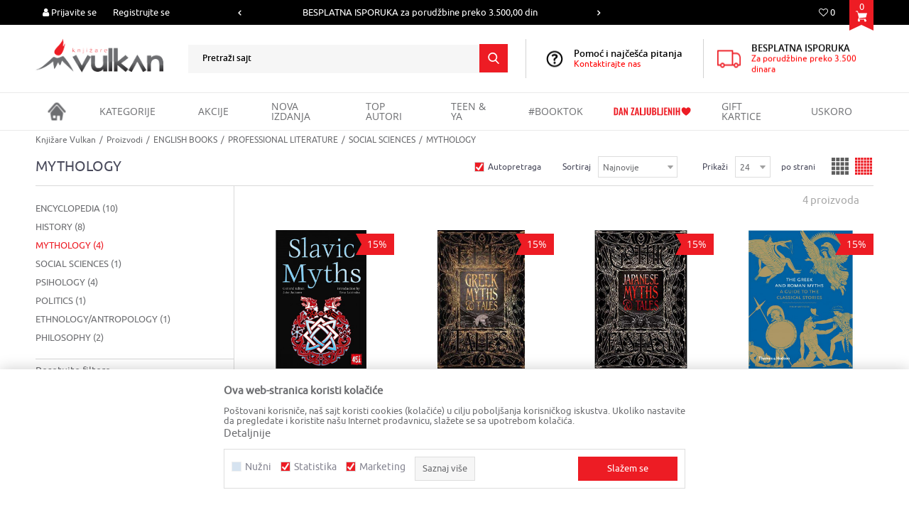

--- FILE ---
content_type: text/html; charset=UTF-8
request_url: https://www.knjizare-vulkan.rs/mythology/
body_size: 36412
content:
<!DOCTYPE html>
<html lang="sr">
<head>
            <meta name="viewport" content="width=device-width, initial-scale=1.0, maximum-scale=1.0,  minimum-scale=1.0, user-scalable=no" />
            
    <meta name="generator" content="NBSHOP 5.9.58" />
    <meta http-equiv="content-type" content="text/html; charset=UTF-8">
    <meta http-equiv="content-language" content="sr" />
    <meta http-equiv="X-UA-Compatible" content="IE=edge">
    <meta name="theme-color" content="">
    <meta name="msapplication-navbutton-color" content="">
    <meta name="apple-mobile-web-app-status-bar-style" content="">
    <link rel="canonical" href="https://www.knjizare-vulkan.rs/mythology" />        <title>MYTHOLOGY</title>
    <meta name="title" content="MYTHOLOGY" />
    <meta name="description" content="" />
    <meta property="og:title" content="MYTHOLOGY"/>
    <meta property="og:type" content="category" />
    <meta property="og:url" content="https://www.knjizare-vulkan.rs/mythology/" />
    <meta property="og:image" content="https://www.knjizare-vulkan.rs/files/images/no_image.jpg"/>
    <meta property="og:image:url" content="https://www.knjizare-vulkan.rs/files/images/no_image.jpg"/>
    <meta property="og:site_name" content="Knjižare Vulkan"/>
    <meta property="og:description" content=""/>
    <meta property="fb:admins" content=""/>
    <meta itemprop="name" content="MYTHOLOGY">
    <meta itemprop="description" content="">
    <meta itemprop="image" content="https://www.knjizare-vulkan.rs/files/images/no_image.jpg">
    <meta name="twitter:card" content="summary_large_image">
    <meta name="twitter:title" content="MYTHOLOGY">
    <meta name="twitter:description" content="">
    <meta name="twitter:image" content="https://www.knjizare-vulkan.rs/files/images/no_image.jpg">

<meta name="robots" content="index, follow">
    <link rel="icon" type="image/vnd.microsoft.icon" href="https://www.knjizare-vulkan.rs/files/images/vulkan/Vulkan_favicon.ico" />
    <link rel="shortcut icon" type="image/vnd.microsoft.icon" href="https://www.knjizare-vulkan.rs/files/images/vulkan/Vulkan_favicon.ico" />
    <link rel="stylesheet" href="https://www.knjizare-vulkan.rs/nb-public/themes/nbshop5_v5_8/_static/fonts/nbicon/style.css" type="text/css" />
        <link rel="stylesheet" href="https://www.knjizare-vulkan.rs/nb-public/themes/nbshop5_vulkan/_static/css/nbcss/style.fonts.theme.css?ver=1001_9.3" /><link rel="stylesheet" href="https://www.knjizare-vulkan.rs/nb-public/themes/nbshop5_v5_8/_static/css/plugins/nb.core.plugins.min.css?ver=1001_9.3" /><link rel="stylesheet" href="https://www.knjizare-vulkan.rs/nb-public/themes/nbshop5_v5_8/_static/css/nbcss/style.fonts.css?ver=1001_9.3" /><link rel="stylesheet" href="https://www.knjizare-vulkan.rs/nb-public/themes/nbshop5_v5_8/_static/css/nbcss/style.typography.css?ver=1001_9.3" /><link rel="stylesheet" href="https://www.knjizare-vulkan.rs/nb-public/themes/nbshop5_vulkan/_static/css/nbcss/style.typography.theme.css?ver=1001_9.3" /><link rel="stylesheet" href="https://www.knjizare-vulkan.rs/nb-public/themes/nbshop5_v5_8/_static/css/nbcss/style.helper.css?ver=1001_9.3" /><link rel="stylesheet" href="https://www.knjizare-vulkan.rs/nb-public/themes/nbshop5_v5_8/_static/css/nbcss/style.animation.css?ver=1001_9.3" /><link rel="stylesheet" href="https://www.knjizare-vulkan.rs/nb-public/themes/nbshop5_v5_8/_static/css/nbcss/style.basic.css?ver=1001_9.3" /><link rel="stylesheet" href="https://www.knjizare-vulkan.rs/nb-public/themes/nbshop5_vulkan/_static/css/nbcss/style.basic.theme.css?ver=1001_9.3" /><link rel="stylesheet" href="https://www.knjizare-vulkan.rs/nb-public/themes/nbshop5_v5_8/_static/css/nbcss/style.article.css?ver=1001_9.3" /><link rel="stylesheet" href="https://www.knjizare-vulkan.rs/nb-public/themes/nbshop5_v5_8/_static/css/nbcss/style.product.css?ver=1001_9.3" /><link rel="stylesheet" href="https://www.knjizare-vulkan.rs/nb-public/themes/nbshop5_v5_8/_static/css/nbcss/style.cart.css?ver=1001_9.3" /><link rel="stylesheet" href="https://www.knjizare-vulkan.rs/nb-public/themes/nbshop5_v5_8/_static/css/nbcss/style.css?ver=1001_9.3" /><link rel="stylesheet" href="https://www.knjizare-vulkan.rs/nb-public/themes/nbshop5_v5_8/blocks/slider/headlines/style.css?ver=1001_9.3" /><link rel="stylesheet" href="https://www.knjizare-vulkan.rs/nb-public/themes/nbshop5_v5_8/blocks/slider/grid/style.css?ver=1001_9.3" /><link rel="stylesheet" href="https://www.knjizare-vulkan.rs/nb-public/themes/nbshop5_v5_8/blocks/header/autocomplete/style.css?ver=1001_9.3" /><link rel="stylesheet" href="https://www.knjizare-vulkan.rs/nb-public/themes/nbshop5_v5_8/blocks/breadcrumbs/style.css?ver=1001_9.3" /><link rel="stylesheet" href="https://www.knjizare-vulkan.rs/nb-public/themes/nbshop5_v5_8/blocks/product/intro/style.css?ver=1001_9.3" /><link rel="stylesheet" href="https://www.knjizare-vulkan.rs/nb-public/themes/nbshop5_v5_8/blocks/navigation/left_category_menu/style.css?ver=1001_9.3" /><link rel="stylesheet" href="https://www.knjizare-vulkan.rs/nb-public/themes/nbshop5_v5_8/blocks/product/filters/style.css?ver=1001_9.3" /><link rel="stylesheet" href="https://www.knjizare-vulkan.rs/nb-public/themes/nbshop5_v5_8/blocks/product/product_selected_filter/style.css?ver=1001_9.3" /><link rel="stylesheet" href="https://www.knjizare-vulkan.rs/nb-public/themes/nbshop5_v5_8/blocks/product/product_caption_list/list_image_sticker/style.css?ver=1001_9.3" /><link rel="stylesheet" href="https://www.knjizare-vulkan.rs/nb-public/themes/nbshop5_v5_8/blocks/product/product_status/style.css?ver=1001_9.3" /><link rel="stylesheet" href="https://www.knjizare-vulkan.rs/nb-public/themes/nbshop5_v5_8/blocks/product/product_loyalty_price/style.css?ver=1001_9.3" /><link rel="stylesheet" href="https://www.knjizare-vulkan.rs/nb-public/themes/nbshop5_v5_8/blocks/footer/newsletter/style.css?ver=1001_9.3" /><link rel="stylesheet" href="https://www.knjizare-vulkan.rs/nb-public/themes/nbshop5_v5_8/blocks/social/social_icons/style.css?ver=1001_9.3" /><link rel="stylesheet" href="https://www.knjizare-vulkan.rs/nb-public/themes/nbshop5_v5_8/blocks/footer/payment_card/style.css?ver=1001_9.3" /><link rel="stylesheet" href="https://www.knjizare-vulkan.rs/nb-public/themes/nbshop5_v5_8/blocks/footer/disclaimer/style.css?ver=1001_9.3" /><link rel="stylesheet" href="https://www.knjizare-vulkan.rs/nb-public/themes/nbshop5_v5_8/blocks/footer/copyright/style.css?ver=1001_9.3" /><link rel="stylesheet" href="https://www.knjizare-vulkan.rs/nb-public/themes/nbshop5_v5_8/blocks/modals/popup_notification/style.css?ver=1001_9.3" /><link rel="stylesheet" href="https://www.knjizare-vulkan.rs/nb-public/themes/nbshop5_v5_8/blocks/modals/ticket_modal/style.css?ver=1001_9.3" /><link rel="stylesheet" href="https://www.knjizare-vulkan.rs/nb-public/themes/nbshop5_v5_8/blocks/product/product_details_iframe/style.css?ver=1001_9.3" /><link rel="stylesheet" href="https://www.knjizare-vulkan.rs/nb-public/themes/nbshop5_v5_8/blocks/product/images/gallery/style.css?ver=1001_9.3" /><link rel="stylesheet" href="https://www.knjizare-vulkan.rs/nb-public/themes/nbshop5_v5_8/blocks/product/product_detail/product_info/style.css?ver=1001_9.3" /><link rel="stylesheet" href="https://www.knjizare-vulkan.rs/nb-public/themes/nbshop5_v5_8/blocks/product/images/main_slider/style.css?ver=1001_9.3" /><link rel="stylesheet" href="https://www.knjizare-vulkan.rs/nb-public/themes/nbshop5_v5_8/blocks/product/product_detail/favorite/style.css?ver=1001_9.3" /><link rel="stylesheet" href="https://www.knjizare-vulkan.rs/nb-public/themes/nbshop5_v5_8/blocks/product/product_details_timer/style.css?ver=1001_9.3" /><link rel="stylesheet" href="https://www.knjizare-vulkan.rs/nb-public/themes/nbshop5_v5_8/blocks/product/product_size/style.css?ver=1001_9.3" /><link rel="stylesheet" href="https://www.knjizare-vulkan.rs/nb-public/themes/nbshop5_v5_8/blocks/product/product_detail/quantity_circle/style.css?ver=1001_9.3" /><link rel="stylesheet" href="https://www.knjizare-vulkan.rs/nb-public/themes/nbshop5_v5_8/blocks/product/product_detail/product_buy/style.css?ver=1001_9.3" /><link rel="stylesheet" href="https://www.knjizare-vulkan.rs/nb-public/themes/nbshop5_v5_8/blocks/product/product_detail/product_buy_bobble/style.css?ver=1001_9.3" /><link rel="stylesheet" href="https://www.knjizare-vulkan.rs/nb-public/themes/nbshop5_vulkan/_static/css/nbcss/style.theme.css?ver=1001_9.3" /><link rel="stylesheet" href="https://www.knjizare-vulkan.rs/nb-public/themes/nbshop5_v5_8/_static/css/nbcss/style.responsive.md.css?ver=1001_9.3" /><link rel="stylesheet" href="https://www.knjizare-vulkan.rs/nb-public/themes/nbshop5_vulkan/_static/css/nbcss/style.responsive.theme.md.css?ver=1001_9.3" /><link rel="stylesheet" href="https://www.knjizare-vulkan.rs/nb-public/themes/nbshop5_v5_8/_static/css/nbcss/style.responsive.sm.css?ver=1001_9.3" /><link rel="stylesheet" href="https://www.knjizare-vulkan.rs/nb-public/themes/nbshop5_vulkan/_static/css/nbcss/style.responsive.theme.sm.css?ver=1001_9.3" /><link rel="stylesheet" href="https://www.knjizare-vulkan.rs/nb-public/themes/nbshop5_v5_8/_static/css/nbcss/style.responsive.xs.css?ver=1001_9.3" /><link rel="stylesheet" href="https://www.knjizare-vulkan.rs/nb-public/themes/nbshop5_vulkan/_static/css/nbcss/style.responsive.theme.xs.css?ver=1001_9.3" /><link rel="stylesheet" href="https://www.knjizare-vulkan.rs/nb-public/themes/nbshop5_v5_8/_static/css/nbcss/style.responsive.xxs.css?ver=1001_9.3" /><link rel="stylesheet" href="https://www.knjizare-vulkan.rs/nb-public/themes/nbshop5_vulkan/_static/css/nbcss/style.responsive.theme.xxs.css?ver=1001_9.3" />    
    
    
    <script type="text/javascript">
        var nb_site_url  = 'https://www.knjizare-vulkan.rs';
        var nb_site_url_with_country_lang  = 'https://www.knjizare-vulkan.rs';
        var nb_cart_page_url = 'https://www.knjizare-vulkan.rs/kupovina';
        var nb_active_page_url = 'https://www.knjizare-vulkan.rs/mythology/';
        var nb_type_page = 'product_list';
        var nb_type_page_object_id = '339';
        var nb_enable_lang = '';
        var nb_url_end_slesh = '';
        var nb_countryGeoId = '1';
        var nb_addressByCountryGeoId = '1';
        var promoModalPopNumberDaysInit = 100;
        var showAllwaysOnHomePage = false;
        var resetCookieConfirm = false;
        var flowplayeryToken = '';
                        var nb_enableCzMap = false;
                var gtm_ga4_advanced = true;
        var gtm_ga4_analytics_id = 'G-8M9Q6P8W5R';

        var specificCategoryMetric = false;
        var isSetPriceWithVAT = false;
        var showValueAsCurrentPrice = false;
        var ecommerceWrapVar = false;
        var noSearchResultsVar = true;
        var smartformId = '';
        var smartformErrorMessage = 'Pogrešno uneti podaci za smartform';
        var cookieSettingTypeVar = 'settingThree';
        var nb_lang = 'sr';
        
        
        var disableFBBrowserEvents = true;
        var fb_pixel_id = '';
        var fb_token = '';
        var fb_test_event_code = '';
        var metric_onload_event_id = typeof crypto.randomUUID === "function" ? crypto.randomUUID() : Date.now();
        var replaceIdWithCode = false;
        var startPager = parseInt(1);

        //SF variables
        var salesForceMID = '';
        var salesForceUniqueIdentifier = '';
        var salesForceConcept = '';
        var SFGrantType = 'client_credentials';
        var SFClientId= '';
        var SFClientSecret = '';
        var SFUniqueKey = '';
        var SFUrlKey = '';
        var SFTimezone = '';
        var SFConsentMode = 'nb_consent';
        var SFCharacterMapping = '';
    </script>

        <!-- Global site tag (gtag.js) - Google Ads: 303638537 -->
<script async src="https://www.googletagmanager.com/gtag/js?id=AW-303638537"></script>
<script>
  window.dataLayer = window.dataLayer || [];
  function gtag(){dataLayer.push(arguments);}
  gtag('js', new Date());
  gtag('config', 'UA-25765225-1');
  gtag('config', 'AW-303638537');
</script>

<script>
gtag('event', 'page_view', {
'send_to': 'AW-303638537',
'user_id': 'replace with value',
'value': 'replace with value',
'items': [{
'id': 'replace with value',
'google_business_vertical': 'retail'
}, {
'id': 'replace with value',
'location_id': 'replace with value',
'google_business_vertical': 'custom'
}]
});
</script>

<!-- Google Tag Manager -->
<script>(function(w,d,s,l,i){w[l]=w[l]||[];w[l].push({'gtm.start':
new Date().getTime(),event:'gtm.js'});var f=d.getElementsByTagName(s)[0],
j=d.createElement(s),dl=l!='dataLayer'?'&l='+l:'';j.async=true;j.src=
'https://www.googletagmanager.com/gtm.js?id='+i+dl;f.parentNode.insertBefore(j,f);
})(window,document,'script','dataLayer','GTM-T2HL5R8');</script>
<!-- End Google Tag Manager -->
<!-- Facebook Pixel Code -->
<script>
!function(f,b,e,v,n,t,s)
{if(f.fbq)return;n=f.fbq=function(){n.callMethod?
n.callMethod.apply(n,arguments):n.queue.push(arguments)};
if(!f._fbq)f._fbq=n;n.push=n;n.loaded=!0;n.version='2.0';
n.queue=[];t=b.createElement(e);t.async=!0;
t.src=v;s=b.getElementsByTagName(e)[0];
s.parentNode.insertBefore(t,s)}(window,document,'script',
'https://connect.facebook.net/en_US/fbevents.js');
fbq('init', '938232196627687');
fbq('track', 'PageView');
</script>
<noscript><img height="1" width="1" style="display:none"
  src="https://www.facebook.com/tr?id=938232196627687&ev=PageView&noscript=1"
/></noscript>
<!-- End Facebook Pixel Code -->

<meta name="facebook-domain-verification" content="nn7xxp3vsy50v0fkbuuq5kg2adfuel" />

<script type="text/javascript"> _linkedin_partner_id = "3778092"; window._linkedin_data_partner_ids = window._linkedin_data_partner_ids || []; window._linkedin_data_partner_ids.push(_linkedin_partner_id); </script><script type="text/javascript"> (function(l) { if (!l){window.lintrk = function(a,b){window.lintrk.q.push([a,b])}; window.lintrk.q=[]} var s = document.getElementsByTagName("script")[0]; var b = document.createElement("script"); b.type = "text/javascript";b.async = true; b.src = "https://snap.licdn.com/li.lms-analytics/insight.min.js"; s.parentNode.insertBefore(b, s);})(window.lintrk); </script> <noscript> <img height="1" width="1" style="display:none;" alt="" src="https://px.ads.linkedin.com/collect/?pid=3778092&fmt=gif" /> </noscript>

<!-- Google Tag Manager -->
<script>(function(w,d,s,l,i){w[l]=w[l]||[];w[l].push({'gtm.start':
new Date().getTime(),event:'gtm.js'});var f=d.getElementsByTagName(s)[0],
j=d.createElement(s),dl=l!='dataLayer'?'&l='+l:'';j.async=true;j.src=
'https://www.googletagmanager.com/gtm.js?id='+i+dl;f.parentNode.insertBefore(j,f);
})(window,document,'script','dataLayer','GTM-W3CNKDC');</script>
<!-- End Google Tag Manager -->
<script type="text/javascript">
    (function(c,l,a,r,i,t,y){
        c[a]=c[a]||function(){(c[a].q=c[a].q||[]).push(arguments)};
        t=l.createElement(r);t.async=1;t.src="https://www.clarity.ms/tag/"+i;
        y=l.getElementsByTagName(r)[0];y.parentNode.insertBefore(t,y);
    })(window, document, "clarity", "script", "ggpr4a259x");
</script>

<meta name="google-site-verification" content="J2R3JQuJrO684zgtZcfg6Q8bCJLYNY1OFHvmnlMfJOE" />
<meta name="google-site-verification" content="HMdopnLFOh6jVyNKo6CliwyX7THjONSia61ZXJyPPW4" />

<!-- TikTok Pixel Code Start -->

<script>

!function (w, d, t) {

  w.TiktokAnalyticsObject=t;var ttq=w[t]=w[t]||[];ttq.methods=["page","track","identify","instances","debug","on","off","once","ready","alias","group","enableCookie","disableCookie","holdConsent","revokeConsent","grantConsent"],ttq.setAndDefer=function(t,e){t[e]=function(){t.push([e].concat(Array.prototype.slice.call(arguments,0)))}};for(var i=0;i<ttq.methods.length;i++)ttq.setAndDefer(ttq,ttq.methods[i]);ttq.instance=function(t){for(

var e=ttq._i[t]||[],n=0;n<ttq.methods.length;n++)ttq.setAndDefer(e,ttq.methods[n]);return e},ttq.load=function(e,n){var r="https://analytics.tiktok.com/i18n/pixel/events.js",o=n&&n.partner;ttq._i=ttq._i||{},ttq._i[e]=[],ttq._i[e]._u=r,ttq._t=ttq._t||{},ttq._t[e]=+new Date,ttq._o=ttq._o||{},ttq._o[e]=n||{};n=document.createElement("script")

;n.type="text/javascript",n.async=!0,n.src=r+"?sdkid="+e+"&lib="+t;e=document.getElementsByTagName("script")[0];e.parentNode.insertBefore(n,e)};

 

 

  ttq.load('CQTLU6BC77U6D8VT2CF0');

  ttq.page();

}(window, document, 'ttq');

</script>

<!-- TikTok Pixel Code End -->

<!-- The following line must be placed in the head tag -->
<script type="text/javascript" src="https://p.teads.tv/teads-fellow.js" async="true"></script>
<script>
  window.teads_e = window.teads_e || [];
  window.teads_buyer_pixel_id = 14541;
</script>
    

</head>
<body class="cc-srb lc-sr uc-product_list tp-product_list  b2c-users ">

<div class="header">

    <div class="header-top">

        <div class="container">

            <div class="block nav-mobile-icon">
    <i class="icon fa fa-bars" aria-hidden="true"></i>
</div>            <div class="row">
                <div class="hidden-xs col-sm-6 col-md-3 col-lg-4">
                    <nav class="block user">
    <ul class="nav nav-simple">
        
            
                <li class="item item-login">
                    <a class="login-btn"  href="" data-permalink="https://www.knjizare-vulkan.rs/prijava?back_url=https://www.knjizare-vulkan.rs/mythology/" title="Prijavite se" data-toggle="modal" data-target="#login_modal">
                        <i class="icon fa fa-user" aria-hidden="true"></i>
                        <span>Prijavite se</span>
                    </a>
                </li>

                
                                    <li class="item item-register">
                        <a class="register-btn" href="" data-permalink="https://www.knjizare-vulkan.rs/registracija" title="Registrujte se" data-toggle="modal" data-target="#register_modal">
                            Registrujte se                        </a>
                    </li>
                
            
        
    </ul>
</nav>
                   </div>
                <div class="hidden-xs hidden-sm col-md-5 col-lg-4 midle-coll">

                    

    <div class="block slider handlines-sldier appear">

        <div class="slider-init"
             data-gtm-slider-items="2"
             data-gtm-slider-position="Headlines" >

            
                <div class="item"
                     data-gtm-slider-name="KOLIČINSKI POPUST :::  Dodatnih 10% na tri kupljena artikla"
                     data-gtm-slider-creative=""
                     data-gtm-slider-id="251"
                     data-promotion-item-id="251">

                    <div class="content">
                        <div class="text-wrapper">
                                                        <div class="title"><a href="https://www.knjizare-vulkan.rs/novosti/1204-kolicinski-popust-za-online-kupovinu" title="KOLIČINSKI POPUST :::  Dodatnih 10% na tri kupljena artikla">KOLIČINSKI POPUST :::  Dodatnih 10% na tri kupljena artikla</a></div>
                                                        <div class="description"><p>KOLIČINSKI POPUST ::: &nbsp;Dodatnih 10% na tri kupljena artikla</p>
</div>
                                                            <a href="https://www.knjizare-vulkan.rs/novosti/1204-kolicinski-popust-za-online-kupovinu" title="KOLIČINSKI POPUST :::  Dodatnih 10% na tri kupljena artikla" class="btn btn-small hidden">
                                    Pogledaj više                                </a>
                            
                        </div>
                    </div>

                </div>

            
                <div class="item"
                     data-gtm-slider-name="BESPLATNA ISPORUKA za porudžbine preko 3.500,00 din"
                     data-gtm-slider-creative=""
                     data-gtm-slider-id="62"
                     data-promotion-item-id="62">

                    <div class="content">
                        <div class="text-wrapper">
                                                        <div class="title"><a href="https://www.knjizare-vulkan.rs/najcesca-pitanja/502-koliko-kosta-isporuka" title="BESPLATNA ISPORUKA za porudžbine preko 3.500,00 din">BESPLATNA ISPORUKA za porudžbine preko 3.500,00 din</a></div>
                                                        <div class="description"><p>BESPLATNA ISPORUKA za porudžbine preko 3.500,00 din</p>
</div>
                                                            <a href="https://www.knjizare-vulkan.rs/najcesca-pitanja/502-koliko-kosta-isporuka" title="BESPLATNA ISPORUKA za porudžbine preko 3.500,00 din" class="btn btn-small hidden">
                                    Pogledaj više                                </a>
                            
                        </div>
                    </div>

                </div>

            
        </div>

        <div class="slider-arrows slider-navigation-absolute"></div>

    </div>


                </div>
                <div class="col-xs-12 col-sm-6 col-md-4">
                    <div id="miniCartContent" class="block miniCartContent header-cart"></div>
                    
<div id="miniFavContent" class="block header-favorite header-favorite-simple miniFavContent">
        <a href="https://www.knjizare-vulkan.rs/omiljeno/product" title="Omiljeno" aria-label="Omiljeno">
        
        <div class="icon-wrapper">
            <i class="icon fa fa-heart-o" aria-hidden="true"></i>
            <span class="description">Omiljeno</span>
        </div>
        <div class="header-carthor-total favorite-header-total">0</div>

    </a>
</div>
                    
                </div>
            </div>
        </div>

    </div>

    <div class="container">
        <div class="row">

            <div class="col-xs-12 col-sm-2 col-md-2">
                
<div  class="block logo" >
    <a  href="https://www.knjizare-vulkan.rs" title="Knjižare Vulkan">
        <img fetchpriority="high"  src="/files/images/vulkan/logo.png" class="img-responsive lozad"  title="Knjižare Vulkan" alt="Knjižare Vulkan">
    </a>
</div>
            </div>

            <div class="col-sm-5 col-md-5">
                <div class="search-wrapper">
                    
<div class="block autocomplete-button   autocomplete-button-simple " tabindex="0" data-content="Pretraži sajt" title="Pretraži sajt" aria-label="Pretraži sajt" role="button">
                <span class="title">Pretraži sajt</span>
        <i class="icon fa fa-search" aria-hidden="true"></i>
</div>
                </div>
            </div>

            <div class="hidden-xs col-sm-5 col-md-5">
                
    <div class="block slider-static grid-slider intro-slider "
         data-gtm-slider-position="Intro - Iznad glavnog slajdera" >
                        <div class="row ">
                            <div class="item  col-xs-6 col-sm-6 col-md-6 col-lg-6  "
                     data-gtm-slider-name="BESPLATNA ISPORUKA"
                     data-gtm-slider-creative=""
                     data-gtm-slider-id="204"
                     data-promotion-item-id="204">

                                                                        <div class="img-wrapper">
                                                                    <div class="main-img ">
                                                                                    <a href="https://www.knjizare-vulkan.rs/najcesca-pitanja/502-koliko-kosta-isporuka" target="_self" title="BESPLATNA ISPORUKA">
                                                                                    <img fetchpriority="high" src="/files/files/header_icon.png" class="img-responsive lozad" alt="BESPLATNA ISPORUKA" />
                                                                                    </a>
                                                                            </div>
                                                                                            </div>
                        
                    
                        <div class="content">
                                                            <div class="text-wrapper">
                                                                        <a href="https://www.knjizare-vulkan.rs/najcesca-pitanja/502-koliko-kosta-isporuka" target="_self" title="BESPLATNA ISPORUKA">
                                                                                                                            <div class="title">BESPLATNA ISPORUKA</div>
                                                                                                                            <div class="description"><p><span style="color:#FF0000;">Za porudžbine preko 3.500 dinara</span></p>
</div>
                                                                                                                    </a>
                                                                </div>
                                                                                        
                            
                            
                        </div>
                                            
                </div>
                            <div class="item  col-xs-6 col-sm-6 col-md-6 col-lg-6  "
                     data-gtm-slider-name="Pomoć i najčešća pitanja"
                     data-gtm-slider-creative="Kontaktirajte nas"
                     data-gtm-slider-id="5"
                     data-promotion-item-id="5">

                                                                        <div class="img-wrapper">
                                                                    <div class="main-img ">
                                                                                    <a href="https://www.knjizare-vulkan.rs/najcesca-pitanja" target="_self" title="Pomoć i najčešća pitanja">
                                                                                    <img fetchpriority="high" src="/files/images/2023/4/26/imate-pitanje-2.png" class="img-responsive lozad" alt="Pomoć i najčešća pitanja" />
                                                                                    </a>
                                                                            </div>
                                                                                            </div>
                        
                    
                        <div class="content">
                                                            <div class="text-wrapper">
                                                                        <a href="https://www.knjizare-vulkan.rs/najcesca-pitanja" target="_self" title="Pomoć i najčešća pitanja">
                                                                                                                            <div class="title">Pomoć i najčešća pitanja</div>
                                                                                                                            <div class="description"><p><span style="color:#FF0000;">Kontaktirajte nas</span></p>
</div>
                                                                                                                    </a>
                                                                </div>
                                                                                                                        <div class="btn-wrapper">
                                                                            <a href="https://www.knjizare-vulkan.rs/najcesca-pitanja" target="_self" class="btn btn-slider" title="Kontaktirajte nas">Kontaktirajte nas</a>
                                                                    </div>
                            
                            
                            
                        </div>
                                            
                </div>
                    </div>
            </div>

            </div>
        </div>
    </div>


    <div class="block main-4level ">
    <nav class="nav nav-main-wrapper ease hidden-fullscreen  ">

                <div class="container">
                        
            
            <ul class="nav-main list-inline">

                <div class="nav-main-toplang country-button"></div>
                <div class="nav-main-useractions"></div>

                <li class="has-bg ">
                                <a href="https://www.knjizare-vulkan.rs/" target="_self" title="Početna"><span style="">Početna</span> </a><img src="/files/images/vulkan/home_icon.png" alt="Početna" title="Početna" class="highlight-bg lozad"></li><li class="level4 ">
                                <a href="https://www.knjizare-vulkan.rs/kategorije-proizvoda-landing" target="_self" title="KATEGORIJE"><span style="">KATEGORIJE</span><i class="icon fa fa-angle-down hidden-xs"></i><i class="icon fa fa-angle-right visible-xs"></i><span class="icon hidden show-menu-with-keybord" tabindex="0" aria-label="Otvorite meni"></span> </a><div class="nav-main-submenu-wrapper ease hidden">
                            <div class="container">
                                <ul class="nav-main-submenu"><li class=" ">
                                <a target="_self" href="https://www.knjizare-vulkan.rs/knjige-domace" title="KNJIGE"><h5>KNJIGE</h5><i class="icon fa fa-angle-down hidden-xs"></i><i class="icon fa fa-angle-right visible-xs"></i></a><div class="nav-main-dropdown-wrapper ease hidden">
                                <div class="nav-main-dropdown">
                                    <div class="container">
                                        <div class="nav-main-dropdown-inner">
                                            <div class="row"><div class="col-xs-12 col-sm-3 col-md-3  ">
                                <div class="nav-main-dropdown-item clearfix">
                                    <a target="_self" href="https://www.knjizare-vulkan.rs/knjige-domace" title="DOMAĆE KNJIGE">
                                    <div class="img-wrapper"></div><div class="heading-wrapper heading-wrapper-inline clearfix" >
                                    <h5>DOMAĆE KNJIGE</h5></div></a><ul class=""><li class=" ease-slow last-level "><a target="_self" href="https://www.knjizare-vulkan.rs/domace-knjige/" title="Pogledaj sve">Pogledaj sve</a></li></ul></div></div><div class="col-xs-12 col-sm-3 col-md-3  ">
                                <div class="nav-main-dropdown-item clearfix">
                                    <a target="_self" href="https://www.knjizare-vulkan.rs/top-autori" title="Top autori">
                                    <div class="img-wrapper"></div><div class="heading-wrapper heading-wrapper-inline clearfix" >
                                    <h5>Top autori</h5></div></a><ul class=""><li class=" ease-slow last-level "><a target="_self" href="https://www.knjizare-vulkan.rs/proizvodi?author=Miodrag+Maji%C4%87" title="Miodrag Majić">Miodrag Majić</a></li><li class=" ease-slow last-level "><a target="_self" href="https://www.knjizare-vulkan.rs/proizvodi?author=Donato+Karizi" title="Donato Karizi">Donato Karizi</a></li><li class=" ease-slow last-level "><a target="_self" href="https://www.knjizare-vulkan.rs/domace-knjige/?author=Stiven%20King" title="Stiven King">Stiven King</a></li><li class=" ease-slow last-level "><a target="_self" href="https://www.knjizare-vulkan.rs/domace-knjige/?author=Fjodor%20Mihajlovi%C4%8D%20Dostojevski" title="F. M. Dostojevski">F. M. Dostojevski</a></li><li class=" ease-slow last-level "><a target="_self" href="https://www.knjizare-vulkan.rs/domace-knjige/?author=Nora%20Roberts" title="Nora Roberts">Nora Roberts</a></li><li class=" ease-slow last-level "><a target="_self" href="https://www.knjizare-vulkan.rs/domace-knjige/?author=Fredrik%20Bakman" title="Fredrik Bakman">Fredrik Bakman</a></li></ul></div></div><div class="col-xs-12 col-sm-3 col-md-3  ">
                                <div class="nav-main-dropdown-item clearfix">
                                    <a target="_self" href="https://www.knjizare-vulkan.rs/" title="Top serijali">
                                    <div class="img-wrapper"></div><div class="heading-wrapper heading-wrapper-inline clearfix" >
                                    <h5>Top serijali</h5></div></a><ul class=""><li class=" ease-slow last-level "><a target="_self" href="https://www.knjizare-vulkan.rs/trileri-misterije/?author=Holi%20D%C5%BEekson" title="Kako ubijaju dobre devojke">Kako ubijaju dobre devojke</a></li><li class=" ease-slow last-level "><a target="_self" href="https://www.knjizare-vulkan.rs/domace-knjige/?author=Suzan%20Kolins" title="Igre gladi">Igre gladi</a></li><li class=" ease-slow last-level "><a target="_self" href="https://www.knjizare-vulkan.rs/fantastika/?author=Rebeka%20Jaros" title="Nebeski jahači">Nebeski jahači</a></li><li class=" ease-slow last-level "><a target="_self" href="https://www.knjizare-vulkan.rs/fantastika/gospodar-prstenova/" title="Gospodar prstenova">Gospodar prstenova</a></li><li class=" ease-slow last-level "><a target="_self" href="https://www.knjizare-vulkan.rs/savremeni-roman/napuljske-price/" title="Napuljske priče">Napuljske priče</a></li><li class=" ease-slow last-level "><a target="_self" href="https://www.knjizare-vulkan.rs/tinejdz-i-ya-roman/carobna-knjiga-d-o-o-?author=D%C5%BEoan%20K.%20Rouling" title="Hari Poter">Hari Poter</a></li></ul></div></div><div class="col-xs-12 col-sm-3 col-md-3  ">
                                <div class="nav-main-dropdown-item clearfix">
                                    <a target="_self" href="https://www.knjizare-vulkan.rs/romani" title="ROMANI">
                                    <div class="img-wrapper"></div><div class="heading-wrapper heading-wrapper-inline clearfix" >
                                    <h5>ROMANI</h5></div></a><ul class=""><li class=" ease-slow last-level "><a target="_self" href="https://www.knjizare-vulkan.rs/savremeni-roman" title="Savremeni roman">Savremeni roman</a></li><li class=" ease-slow last-level "><a target="_self" href="https://www.knjizare-vulkan.rs/domaci-autori" title="Domaći autori">Domaći autori</a></li><li class=" ease-slow last-level "><a target="_self" href="https://www.knjizare-vulkan.rs/opsta-knjizevnost/" title="Klasici, drame, misli">Klasici, drame, misli</a></li><li class=" ease-slow last-level "><a target="_self" href="https://www.knjizare-vulkan.rs/ljubavni-roman/" title="Ljubavni roman">Ljubavni roman</a></li><li class=" ease-slow last-level "><a target="_self" href="https://www.knjizare-vulkan.rs/trileri-misterije/" title="Trileri i misterije">Trileri i misterije</a></li><li class=" ease-slow last-level "><a target="_self" href="https://www.knjizare-vulkan.rs/biografije" title="Biografije">Biografije</a></li></ul></div></div><div class="col-xs-12 col-sm-3 col-md-3  ">
                                <div class="nav-main-dropdown-item clearfix">
                                    <a target="_self" href="https://www.knjizare-vulkan.rs/tinejdz-ya-izdanja/" title="TINEJDŽ I YA">
                                    <div class="img-wrapper"></div><div class="heading-wrapper heading-wrapper-inline clearfix" >
                                    <h5>TINEJDŽ I YA</h5></div></a><ul class=""><li class=" ease-slow last-level "><a target="_self" href="https://www.knjizare-vulkan.rs/tinejdz-i-ya-roman" title="TINEJDŽ I YA Romani">TINEJDŽ I YA Romani</a></li><li class=" ease-slow last-level "><a target="_self" href="https://www.knjizare-vulkan.rs/tinejdz-i-ya-prirucnici/" title="TINEJDŽ I YA Priručnici">TINEJDŽ I YA Priručnici</a></li></ul></div></div><div class="col-xs-12 col-sm-3 col-md-3  ">
                                <div class="nav-main-dropdown-item clearfix">
                                    <a target="_self" href="https://www.knjizare-vulkan.rs/popularna-psihologija" title="POPULARNA PSIHOLOGIJA">
                                    <div class="img-wrapper"></div><div class="heading-wrapper heading-wrapper-inline clearfix" >
                                    <h5>POPULARNA PSIHOLOGIJA</h5></div></a><ul class=""><li class=" ease-slow last-level "><a target="_self" href="https://www.knjizare-vulkan.rs/asertivnost-motivacija-samopostovanje/" title="Asertivnost i motivacija">Asertivnost i motivacija</a></li><li class=" ease-slow last-level "><a target="_self" href="https://www.knjizare-vulkan.rs/saveti-za-karijeru-postizanje-uspeha/" title="Karijera i poslovni uspeh">Karijera i poslovni uspeh</a></li><li class=" ease-slow last-level "><a target="_self" href="https://www.knjizare-vulkan.rs/komunikacija-emocije-odnosi-sa-drugima/" title="Komunikacija i emocije">Komunikacija i emocije</a></li></ul></div></div><div class="col-xs-12 col-sm-3 col-md-3  ">
                                <div class="nav-main-dropdown-item clearfix">
                                    <a target="_self" href="https://www.knjizare-vulkan.rs/opsta-interesovanja-domace-knjige" title="OPŠTA INTERESOVANJA">
                                    <div class="img-wrapper"></div><div class="heading-wrapper heading-wrapper-inline clearfix" >
                                    <h5>OPŠTA INTERESOVANJA</h5></div></a><ul class=""><li class=" ease-slow last-level "><a target="_self" href="https://www.knjizare-vulkan.rs/zdravlje-porodica-i-zivotni-stil/" title="Zdravlje, porodica, životni stil">Zdravlje, porodica, životni stil</a></li><li class=" ease-slow last-level "><a target="_self" href="https://www.knjizare-vulkan.rs/dom-i-vrt/" title="Dom i vrt">Dom i vrt</a></li><li class=" ease-slow last-level "><a target="_self" href="https://www.knjizare-vulkan.rs/strip/" title="Stripovi">Stripovi</a></li><li class=" ease-slow last-level "><a target="_self" href="https://www.knjizare-vulkan.rs/mange/" title="Mange">Mange</a></li><li class=" ease-slow last-level "><a target="_self" href="https://www.knjizare-vulkan.rs/turisticka-putovanja/" title="Turistička putovanja">Turistička putovanja</a></li><li class=" ease-slow last-level "><a target="_self" href="https://www.knjizare-vulkan.rs/sport/" title="Sport">Sport</a></li><li class=" ease-slow last-level "><a target="_self" href="https://www.knjizare-vulkan.rs/biljni-zivotinski-svet/" title="Biljni i životinjski svet">Biljni i životinjski svet</a></li></ul></div></div><div class="col-xs-12 col-sm-3 col-md-3  ">
                                <div class="nav-main-dropdown-item clearfix">
                                    <a target="_self" href="https://www.knjizare-vulkan.rs/umetnost-domace-knjige" title="UMETNOST">
                                    <div class="img-wrapper"></div><div class="heading-wrapper heading-wrapper-inline clearfix" >
                                    <h5>UMETNOST</h5></div></a><ul class=""><li class=" ease-slow last-level "><a target="_self" href="https://www.knjizare-vulkan.rs/umetnost-primenjena-domace-knjige/" title="Primenjena umetnost">Primenjena umetnost</a></li><li class=" ease-slow last-level "><a target="_self" href="https://www.knjizare-vulkan.rs/umetnost-opsta-domace-knjige/" title="Umetnost - opšta">Umetnost - opšta</a></li><li class=" ease-slow last-level "><a target="_self" href="https://www.knjizare-vulkan.rs/muzika-domace-knjige/" title="Muzika">Muzika</a></li><li class=" ease-slow last-level "><a target="_self" href="https://www.knjizare-vulkan.rs/pozoriste/" title="Pozorište">Pozorište</a></li><li class=" ease-slow last-level "><a target="_self" href="https://www.knjizare-vulkan.rs/film/" title="Film">Film</a></li></ul></div></div><div class="col-xs-12 col-sm-3 col-md-3  ">
                                <div class="nav-main-dropdown-item clearfix">
                                    <a target="_self" href="https://www.knjizare-vulkan.rs/jezik-i-knjizevnost" title="JEZIK I KNJIŽEVNOST">
                                    <div class="img-wrapper"></div><div class="heading-wrapper heading-wrapper-inline clearfix" >
                                    <h5>JEZIK I KNJIŽEVNOST</h5></div></a><ul class=""><li class=" ease-slow last-level "><a target="_self" href="https://www.knjizare-vulkan.rs/filologija-lingvistika/" title="Filologija / lingvistika">Filologija / lingvistika</a></li><li class=" ease-slow last-level "><a target="_self" href="https://www.knjizare-vulkan.rs/poezija/" title="Poezija">Poezija</a></li><li class=" ease-slow last-level "><a target="_self" href="https://www.knjizare-vulkan.rs/esejistika-i-publicistika/" title="Esejistika i publicistika">Esejistika i publicistika</a></li><li class=" ease-slow last-level "><a target="_self" href="https://www.knjizare-vulkan.rs/teorija-tumacenje-i-istorija-knjizevnosti/" title="Istorija i teorija književnosti">Istorija i teorija književnosti</a></li><li class=" ease-slow last-level "><a target="_self" href="https://www.knjizare-vulkan.rs/engleski-kursevi-gramatika-recnici/" title="Engleski jezik">Engleski jezik</a></li><li class=" ease-slow last-level "><a target="_self" href="https://www.knjizare-vulkan.rs/drugi-jezici-recnici-i-literatura/" title="Ostali jezici">Ostali jezici</a></li></ul></div></div></div></div></div></div></div></li><li class=" ">
                                <a target="_self" href="https://www.knjizare-vulkan.rs/za-decu" title="ZA DECU"><h5>ZA DECU</h5><i class="icon fa fa-angle-down hidden-xs"></i><i class="icon fa fa-angle-right visible-xs"></i></a><div class="nav-main-dropdown-wrapper ease hidden">
                                <div class="nav-main-dropdown">
                                    <div class="container">
                                        <div class="nav-main-dropdown-inner">
                                            <div class="row"><div class="col-xs-12 col-sm-3 col-md-3  ">
                                <div class="nav-main-dropdown-item clearfix">
                                    <a target="_self" href="https://www.knjizare-vulkan.rs/za-decu" title="ZA DECU">
                                    <div class="img-wrapper"></div><div class="heading-wrapper heading-wrapper-inline clearfix" >
                                    <h5>ZA DECU</h5></div></a><ul class=""><li class=" ease-slow last-level "><a target="_self" href="https://www.knjizare-vulkan.rs/domace-decje-knjige/" title="Knjige za decu">Knjige za decu</a></li><li class=" ease-slow last-level "><a target="_self" href="https://www.knjizare-vulkan.rs/puzzle-za-decu/" title="Puzzle za decu">Puzzle za decu</a></li><li class=" ease-slow last-level "><a target="_self" href="https://www.knjizare-vulkan.rs/drustvene-igre-za-decu/" title="Društvene igre za decu">Društvene igre za decu</a></li><li class=" ease-slow last-level "><a target="_self" href="https://www.knjizare-vulkan.rs/igracke-landing" title="Igračke">Igračke</a></li></ul></div></div><div class="col-xs-12 col-sm-3 col-md-3  ">
                                <div class="nav-main-dropdown-item clearfix">
                                    <a target="_self" href="https://www.knjizare-vulkan.rs/" title="Top autori">
                                    <div class="img-wrapper"></div><div class="heading-wrapper heading-wrapper-inline clearfix" >
                                    <h5>Top autori</h5></div></a><ul class=""><li class=" ease-slow last-level "><a target="_self" href="https://www.knjizare-vulkan.rs/domace-decje-knjige/?author=Jasminka%20Petrovi%C4%87" title="Jasminka Petrović">Jasminka Petrović</a></li><li class=" ease-slow last-level "><a target="_self" href="https://www.knjizare-vulkan.rs/domace-decje-knjige/?search=branko%20%C4%87opi%C4%87" title="Branko Ćopić">Branko Ćopić</a></li><li class=" ease-slow last-level "><a target="_self" href="https://www.knjizare-vulkan.rs/domace-knjige/?author=Toni%20Vulf" title="Toni Vulf">Toni Vulf</a></li><li class=" ease-slow last-level "><a target="_self" href="https://www.knjizare-vulkan.rs/domace-decje-knjige/?author=Slobodan%20Stani%C5%A1i%C4%87" title="Slobodan Stanišić">Slobodan Stanišić</a></li><li class=" ease-slow last-level "><a target="_self" href="https://www.knjizare-vulkan.rs/domace-decje-knjige/?author=D%C5%BEulija%20Donaldson" title="Džulija Donaldson">Džulija Donaldson</a></li></ul></div></div><div class="col-xs-12 col-sm-3 col-md-3  ">
                                <div class="nav-main-dropdown-item clearfix">
                                    <a target="_self" href="https://www.knjizare-vulkan.rs/" title="Top serijali">
                                    <div class="img-wrapper"></div><div class="heading-wrapper heading-wrapper-inline clearfix" >
                                    <h5>Top serijali</h5></div></a><ul class=""><li class=" ease-slow last-level "><a target="_self" href="https://www.knjizare-vulkan.rs/domace-decje-knjige/?author=D%C5%BEeronimo%20Stilton" title="Džeronimo Stilton">Džeronimo Stilton</a></li><li class=" ease-slow last-level "><a target="_self" href="https://www.knjizare-vulkan.rs/domace-decje-knjige/?search=tea%20stilton" title="Tea Stilton">Tea Stilton</a></li><li class=" ease-slow last-level "><a target="_self" href="https://www.knjizare-vulkan.rs/domace-decje-knjige/?author=Harijet%20Mankaster" title="Isidora Mun">Isidora Mun</a></li><li class=" ease-slow last-level "><a target="_self" href="https://www.knjizare-vulkan.rs/domace-decje-knjige/?author=Dejv%20Pilki" title="Dogmen">Dogmen</a></li></ul></div></div><div class="col-xs-12 col-sm-3 col-md-3  ">
                                <div class="nav-main-dropdown-item clearfix">
                                    <a target="_self" href="https://www.knjizare-vulkan.rs/domace-decje-knjige/" title="DEČJA LITERATURA">
                                    <div class="img-wrapper"></div><div class="heading-wrapper heading-wrapper-inline clearfix" >
                                    <h5>DEČJA LITERATURA</h5></div></a><ul class=""><li class=" ease-slow last-level "><a target="_self" href="https://www.knjizare-vulkan.rs/knjige-za-decu-uzrast-0-2/" title="Uzrast od 0 do 2 godine">Uzrast od 0 do 2 godine</a></li><li class=" ease-slow last-level "><a target="_self" href="https://www.knjizare-vulkan.rs/decije-knjige-uzrast-3-5/" title="Uzrast od 3 do 5 godina">Uzrast od 3 do 5 godina</a></li><li class=" ease-slow last-level "><a target="_self" href="https://www.knjizare-vulkan.rs/decije-knjige-uzrast-6-8/" title="Uzrast od 6 do 8 godina">Uzrast od 6 do 8 godina</a></li><li class=" ease-slow last-level "><a target="_self" href="https://www.knjizare-vulkan.rs/decije-knjige-uzrast-9-12/" title="Uzrast od 9 do 12 godina">Uzrast od 9 do 12 godina</a></li><li class=" ease-slow last-level "><a target="_self" href="https://www.knjizare-vulkan.rs/lektire-za-osnovnu-skolu" title="Lektira">Lektira</a></li></ul></div></div><div class="col-xs-12 col-sm-3 col-md-3  ">
                                <div class="nav-main-dropdown-item clearfix">
                                    <a target="_self" href="https://www.knjizare-vulkan.rs/childrens-books/" title="CHILDREN'S BOOKS">
                                    <div class="img-wrapper"></div><div class="heading-wrapper heading-wrapper-inline clearfix" >
                                    <h5>CHILDREN'S BOOKS</h5></div></a><ul class=""><li class=" ease-slow last-level "><a target="_self" href="https://www.knjizare-vulkan.rs/ages-0-2/" title="Ages 0-2">Ages 0-2</a></li><li class=" ease-slow last-level "><a target="_self" href="https://www.knjizare-vulkan.rs/ages-3-5/" title="Ages 3-5">Ages 3-5</a></li><li class=" ease-slow last-level "><a target="_self" href="https://www.knjizare-vulkan.rs/ages-6-8/" title="Ages 6-8">Ages 6-8</a></li><li class=" ease-slow last-level "><a target="_self" href="https://www.knjizare-vulkan.rs/ages-9-12/" title="Ages 9-12">Ages 9-12</a></li><li class=" ease-slow last-level "><a target="_self" href="https://www.knjizare-vulkan.rs/educational-books-for-children-3-5/" title="Educational books 3-5">Educational books 3-5</a></li><li class=" ease-slow last-level "><a target="_self" href="https://www.knjizare-vulkan.rs/picture-books-for-children-3-5/" title="Picture books for children 3-5">Picture books for children 3-5</a></li><li class=" ease-slow last-level "><a target="_self" href="https://www.knjizare-vulkan.rs/tactile-books-0-2/" title="Tactile books 0-2">Tactile books 0-2</a></li></ul></div></div><div class="col-xs-12 col-sm-3 col-md-3  ">
                                <div class="nav-main-dropdown-item clearfix">
                                    <a target="_self" href="https://www.knjizare-vulkan.rs/gift-za-decu" title="GIFT ZA DECU">
                                    <div class="img-wrapper"></div><div class="heading-wrapper heading-wrapper-inline clearfix" >
                                    <h5>GIFT ZA DECU</h5></div></a><ul class=""><li class=" ease-slow last-level "><a target="_self" href="https://www.knjizare-vulkan.rs/muzicke-kutije/" title="Muzičke kutije">Muzičke kutije</a></li><li class=" ease-slow last-level "><a target="_self" href="https://www.knjizare-vulkan.rs/privesci/" title="Privesci">Privesci</a></li><li class=" ease-slow last-level "><a target="_self" href="https://www.knjizare-vulkan.rs/plisane-igracke/" title="Plišane igračke">Plišane igračke</a></li><li class=" ease-slow last-level "><a target="_self" href="https://www.knjizare-vulkan.rs/kreativni-setovi/" title="Kreativni setovi">Kreativni setovi</a></li></ul></div></div></div></div></div></div></div></li><li class=" ">
                                <a target="_self" href="https://www.knjizare-vulkan.rs/udzbenici-za-osnovnu-skolu" title="UDŽBENICI I PRIRUČNICI"><h5>UDŽBENICI I PRIRUČNICI</h5><i class="icon fa fa-angle-down hidden-xs"></i><i class="icon fa fa-angle-right visible-xs"></i></a><div class="nav-main-dropdown-wrapper ease hidden">
                                <div class="nav-main-dropdown">
                                    <div class="container">
                                        <div class="nav-main-dropdown-inner">
                                            <div class="row"><div class="col-xs-12 col-sm-3 col-md-3  ">
                                <div class="nav-main-dropdown-item clearfix">
                                    <a target="_self" href="https://www.knjizare-vulkan.rs/udzbenici-knjige/" title="OSNOVNA ŠKOLA">
                                    <div class="img-wrapper"></div><div class="heading-wrapper heading-wrapper-inline clearfix" >
                                    <h5>OSNOVNA ŠKOLA</h5></div></a><ul class=""><li class=" ease-slow last-level "><a target="_self" href="https://www.knjizare-vulkan.rs/prvi-razred/" title="Prvi razred">Prvi razred</a></li><li class=" ease-slow last-level "><a target="_self" href="https://www.knjizare-vulkan.rs/drugi-razred/" title="Drugi razred">Drugi razred</a></li><li class=" ease-slow last-level "><a target="_self" href="https://www.knjizare-vulkan.rs/treci-razred/" title="Treći razred">Treći razred</a></li><li class=" ease-slow last-level "><a target="_self" href="https://www.knjizare-vulkan.rs/cetvrti-razred/" title="Četvrti razred">Četvrti razred</a></li><li class=" ease-slow last-level "><a target="_self" href="https://www.knjizare-vulkan.rs/peti-razred/" title="Peti razred">Peti razred</a></li><li class=" ease-slow last-level "><a target="_self" href="https://www.knjizare-vulkan.rs/sesti-razred/" title="Šesti razred">Šesti razred</a></li><li class=" ease-slow last-level "><a target="_self" href="https://www.knjizare-vulkan.rs/sedmi-razred/" title="Sedmi razred">Sedmi razred</a></li><li class=" ease-slow last-level "><a target="_self" href="https://www.knjizare-vulkan.rs/osmi-razred/" title="Osmi razred">Osmi razred</a></li></ul></div></div></div></div></div></div></div></li><li class=" ">
                                <a target="_self" href="https://www.knjizare-vulkan.rs/english-books-landing" title="ENGLISH BOOKS"><h5>ENGLISH BOOKS</h5><i class="icon fa fa-angle-down hidden-xs"></i><i class="icon fa fa-angle-right visible-xs"></i></a><div class="nav-main-dropdown-wrapper ease hidden">
                                <div class="nav-main-dropdown">
                                    <div class="container">
                                        <div class="nav-main-dropdown-inner">
                                            <div class="row"><div class="col-xs-12 col-sm-3 col-md-3  ">
                                <div class="nav-main-dropdown-item clearfix">
                                    <a target="_self" href="https://www.knjizare-vulkan.rs/english-books-landing" title="ENGLISH BOOKS">
                                    <div class="img-wrapper"></div><div class="heading-wrapper heading-wrapper-inline clearfix" >
                                    <h5>ENGLISH BOOKS</h5></div></a><ul class=""><li class=" ease-slow last-level "><a target="_self" href="https://www.knjizare-vulkan.rs/english-books" title="All Books">All Books</a></li></ul></div></div><div class="col-xs-12 col-sm-3 col-md-3  ">
                                <div class="nav-main-dropdown-item clearfix">
                                    <a target="_self" href="https://www.knjizare-vulkan.rs/" title="Favourite Authors">
                                    <div class="img-wrapper"></div><div class="heading-wrapper heading-wrapper-inline clearfix" >
                                    <h5>Favourite Authors</h5></div></a><ul class=""><li class=" ease-slow last-level "><a target="_self" href="https://www.knjizare-vulkan.rs/strana-izdanja-knjige/?author=Ana%20Huang" title="Ana Huang">Ana Huang</a></li><li class=" ease-slow last-level "><a target="_self" href="https://www.knjizare-vulkan.rs/strana-izdanja-knjige/?author=Sarah%20J.%20Maas" title="Sarah J. Maas">Sarah J. Maas</a></li><li class=" ease-slow last-level "><a target="_self" href="https://www.knjizare-vulkan.rs/young-adult/?search=Chloe%20Walsh" title="Chloe Walsh">Chloe Walsh</a></li><li class=" ease-slow last-level "><a target="_self" href="https://www.knjizare-vulkan.rs/fiction/?author=Stephanie+Garber+%28Stefani+Garber%29" title="Stephanie Garber">Stephanie Garber</a></li><li class=" ease-slow last-level "><a target="_self" href="https://www.knjizare-vulkan.rs/english-books/?author=Rebeka%20Jaros" title="Rebecca Yarros">Rebecca Yarros</a></li><li class=" ease-slow last-level "><a target="_self" href="https://www.knjizare-vulkan.rs/english-books/?search=rina%20kent" title="Rina Kent">Rina Kent</a></li><li class=" ease-slow last-level "><a target="_self" href="https://www.knjizare-vulkan.rs/proizvodi?author=Lauren+Roberts+%28Loren+Roberts%29" title="Loren Roberts ">Loren Roberts </a></li><li class=" ease-slow last-level "><a target="_self" href="https://www.knjizare-vulkan.rs/fiction/?author=J.K.%20Rowling" title="J.K. Rowling">J.K. Rowling</a></li><li class=" ease-slow last-level "><a target="_self" href="https://www.knjizare-vulkan.rs/proizvodi?author=Tahereh+Mafi+%28Tahere+Mafi%29" title="Tahere Mafi">Tahere Mafi</a></li></ul></div></div><div class="col-xs-12 col-sm-3 col-md-3  ">
                                <div class="nav-main-dropdown-item clearfix">
                                    <a target="_self" href="https://www.knjizare-vulkan.rs/" title="Highlights">
                                    <div class="img-wrapper"></div><div class="heading-wrapper heading-wrapper-inline clearfix" >
                                    <h5>Highlights</h5></div></a><ul class=""><li class=" ease-slow last-level "><a target="_self" href="https://www.knjizare-vulkan.rs/english-books/deluxe-limited-edition/" title="Deluxe Limited Edition">Deluxe Limited Edition</a></li><li class=" ease-slow last-level "><a target="_self" href="https://www.knjizare-vulkan.rs/english-books/gemini-books" title="Gemini Books">Gemini Books</a></li><li class=" ease-slow last-level "><a target="_self" href="https://www.knjizare-vulkan.rs/proizvodi/taschen" title="Taschen">Taschen</a></li><li class=" ease-slow last-level "><a target="_self" href="https://www.knjizare-vulkan.rs/english-books/bukerova-nagrada/" title="The Booker Prize">The Booker Prize</a></li><li class=" ease-slow last-level "><a target="_self" href="https://www.knjizare-vulkan.rs/english-books/?author=Suzanne%20Collins" title="Hunger Games">Hunger Games</a></li><li class=" ease-slow last-level "><a target="_self" href="https://www.knjizare-vulkan.rs/english-books/?author=Frank%20Herbert" title="Dune">Dune</a></li><li class=" ease-slow last-level "><a target="_self" href="https://www.knjizare-vulkan.rs/english-books/?author=Julia%20Quinn" title="Bridgerton">Bridgerton</a></li><li class=" ease-slow last-level "><a target="_self" href="https://www.knjizare-vulkan.rs/fiction/?author=J.K.%20Rowling" title="Harry Potter">Harry Potter</a></li><li class=" ease-slow last-level "><a target="_self" href="https://www.knjizare-vulkan.rs/english-books/?author=George%20R.%20R.%20Martin" title="Game of Thrones">Game of Thrones</a></li></ul></div></div><div class="col-xs-12 col-sm-3 col-md-3  ">
                                <div class="nav-main-dropdown-item clearfix">
                                    <a target="_self" href="https://www.knjizare-vulkan.rs/fiction" title="FICTION">
                                    <div class="img-wrapper"></div><div class="heading-wrapper heading-wrapper-inline clearfix" >
                                    <h5>FICTION</h5></div></a><ul class=""><li class=" ease-slow last-level "><a target="_self" href="https://www.knjizare-vulkan.rs/contemporary-fiction-990" title="Contemporary fiction">Contemporary fiction</a></li><li class=" ease-slow last-level "><a target="_self" href="https://www.knjizare-vulkan.rs/classics" title="Classics">Classics</a></li><li class=" ease-slow last-level "><a target="_self" href="https://www.knjizare-vulkan.rs/biography" title="Biography">Biography</a></li><li class=" ease-slow last-level "><a target="_self" href="https://www.knjizare-vulkan.rs/fantasy" title="Fantasy">Fantasy</a></li><li class=" ease-slow last-level "><a target="_self" href="https://www.knjizare-vulkan.rs/crime-thrillers-mystery" title="Crime, thrillers & mistery">Crime, thrillers & mistery</a></li></ul></div></div><div class="col-xs-12 col-sm-3 col-md-3  ">
                                <div class="nav-main-dropdown-item clearfix">
                                    <a target="_self" href="https://www.knjizare-vulkan.rs/young-adult" title="YOUNG ADULT">
                                    <div class="img-wrapper"></div><div class="heading-wrapper heading-wrapper-inline clearfix" >
                                    <h5>YOUNG ADULT</h5></div></a><ul class=""><li class=" ease-slow last-level "><a target="_self" href="https://www.knjizare-vulkan.rs/young-adult-literature-fiction" title="Young adult literature & fiction">Young adult literature & fiction</a></li><li class=" ease-slow last-level "><a target="_self" href="https://www.knjizare-vulkan.rs/young-adult-handbooks" title="Young adult handbooks">Young adult handbooks</a></li></ul></div></div><div class="col-xs-12 col-sm-3 col-md-3  ">
                                <div class="nav-main-dropdown-item clearfix">
                                    <a target="_self" href="https://www.knjizare-vulkan.rs/general-interests" title="GENERAL INTERESTS">
                                    <div class="img-wrapper"></div><div class="heading-wrapper heading-wrapper-inline clearfix" >
                                    <h5>GENERAL INTERESTS</h5></div></a><ul class=""><li class=" ease-slow last-level "><a target="_self" href="https://www.knjizare-vulkan.rs/popular-psihology/" title="Popular psychology">Popular psychology</a></li><li class=" ease-slow last-level "><a target="_self" href="https://www.knjizare-vulkan.rs/hobbies-games" title="Hobbies">Hobbies</a></li><li class=" ease-slow last-level "><a target="_self" href="https://www.knjizare-vulkan.rs/health-family-and-life-style" title="Health, family and lifestyle">Health, family and lifestyle</a></li><li class=" ease-slow last-level "><a target="_self" href="https://www.knjizare-vulkan.rs/travel-holiday/" title="Travel & Holiday">Travel & Holiday</a></li><li class=" ease-slow last-level "><a target="_self" href="https://www.knjizare-vulkan.rs/home-and-garden" title="Home and garden">Home and garden</a></li><li class=" ease-slow last-level "><a target="_self" href="https://www.knjizare-vulkan.rs/sports" title="Sports">Sports</a></li><li class=" ease-slow last-level "><a target="_self" href="https://www.knjizare-vulkan.rs/food-drink" title="Food & Drink">Food & Drink</a></li><li class=" ease-slow last-level "><a target="_self" href="https://www.knjizare-vulkan.rs/comics-graphic-novels" title="Comics">Comics</a></li></ul></div></div><div class="col-xs-12 col-sm-3 col-md-3  ">
                                <div class="nav-main-dropdown-item clearfix">
                                    <a target="_self" href="https://www.knjizare-vulkan.rs/childrens-books/" title="CHILDREN`S BOOKS">
                                    <div class="img-wrapper"></div><div class="heading-wrapper heading-wrapper-inline clearfix" >
                                    <h5>CHILDREN`S BOOKS</h5></div></a><ul class=""><li class=" ease-slow last-level "><a target="_self" href="https://www.knjizare-vulkan.rs/ages-0-2/" title="Ages 0-2">Ages 0-2</a></li><li class=" ease-slow last-level "><a target="_self" href="https://www.knjizare-vulkan.rs/ages-3-5/" title="Ages 3-5">Ages 3-5</a></li><li class=" ease-slow last-level "><a target="_self" href="https://www.knjizare-vulkan.rs/ages-6-8/" title="Ages 6-8">Ages 6-8</a></li><li class=" ease-slow last-level "><a target="_self" href="https://www.knjizare-vulkan.rs/ages-9-12/" title="Ages 9-12">Ages 9-12</a></li><li class=" ease-slow last-level "><a target="_self" href="https://www.knjizare-vulkan.rs/picture-books-for-children-3-5/" title="Picture books for children 3-5">Picture books for children 3-5</a></li><li class=" ease-slow last-level "><a target="_self" href="https://www.knjizare-vulkan.rs/fiction-ages-9-12/" title="Fiction ages 9-12">Fiction ages 9-12</a></li></ul></div></div><div class="col-xs-12 col-sm-3 col-md-3  ">
                                <div class="nav-main-dropdown-item clearfix">
                                    <a target="_self" href="https://www.knjizare-vulkan.rs/englishboooks-art" title="ART">
                                    <div class="img-wrapper"></div><div class="heading-wrapper heading-wrapper-inline clearfix" >
                                    <h5>ART</h5></div></a><ul class=""><li class=" ease-slow last-level "><a target="_self" href="https://www.knjizare-vulkan.rs/art-issues" title="Art issues">Art issues</a></li><li class=" ease-slow last-level "><a target="_self" href="https://www.knjizare-vulkan.rs/history-of-art" title="History of art">History of art</a></li><li class=" ease-slow last-level "><a target="_self" href="https://www.knjizare-vulkan.rs/architecture-books" title="Architecture">Architecture</a></li><li class=" ease-slow last-level "><a target="_self" href="https://www.knjizare-vulkan.rs/music/" title="Music">Music</a></li></ul></div></div><div class="col-xs-12 col-sm-3 col-md-3  ">
                                <div class="nav-main-dropdown-item clearfix">
                                    <a target="_self" href="https://www.knjizare-vulkan.rs/applied-arts/" title="APPLIED ARTS">
                                    <div class="img-wrapper"></div><div class="heading-wrapper heading-wrapper-inline clearfix" >
                                    <h5>APPLIED ARTS</h5></div></a><ul class=""><li class=" ease-slow last-level "><a target="_self" href="https://www.knjizare-vulkan.rs/fashion" title="Fashion">Fashion</a></li><li class=" ease-slow last-level "><a target="_self" href="https://www.knjizare-vulkan.rs/design/" title="Design">Design</a></li><li class=" ease-slow last-level "><a target="_self" href="https://www.knjizare-vulkan.rs/englishbooks-film/" title="Film">Film</a></li><li class=" ease-slow last-level "><a target="_self" href="https://www.knjizare-vulkan.rs/photography/" title="Photography">Photography</a></li><li class=" ease-slow last-level "><a target="_self" href="https://www.knjizare-vulkan.rs/graphic-design/" title="Graphic design">Graphic design</a></li></ul></div></div><div class="col-xs-12 col-sm-3 col-md-3  ">
                                <div class="nav-main-dropdown-item clearfix">
                                    <a target="_self" href="https://www.knjizare-vulkan.rs/comics-and-manga/" title="COMICS & MANGA">
                                    <div class="img-wrapper"></div><div class="heading-wrapper heading-wrapper-inline clearfix" >
                                    <h5>COMICS & MANGA</h5></div></a><ul class=""><li class=" ease-slow last-level "><a target="_self" href="https://www.knjizare-vulkan.rs/manga/" title="Manga">Manga</a></li><li class=" ease-slow last-level "><a target="_self" href="https://www.knjizare-vulkan.rs/comics-graphic-novels/" title="Comics & graphic novels">Comics & graphic novels</a></li></ul></div></div><div class="col-xs-12 col-sm-3 col-md-3  ">
                                <div class="nav-main-dropdown-item clearfix">
                                    <a target="_self" href="https://www.knjizare-vulkan.rs/professional-literature/" title="PROFESSIONAL LITERATURE">
                                    <div class="img-wrapper"></div><div class="heading-wrapper heading-wrapper-inline clearfix" >
                                    <h5>PROFESSIONAL LITERATURE</h5></div></a><ul class=""><li class=" ease-slow last-level "><a target="_self" href="https://www.knjizare-vulkan.rs/social-sciences-englishbooks/" title="Social sciences">Social sciences</a></li><li class=" ease-slow last-level "><a target="_self" href="https://www.knjizare-vulkan.rs/economics-englishbooks/" title="Economics">Economics</a></li><li class=" ease-slow last-level "><a target="_self" href="https://www.knjizare-vulkan.rs/medicine/" title="Medicine">Medicine</a></li></ul></div></div></div></div></div></div></div></li><li class=" ">
                                <a target="_self" href="https://www.knjizare-vulkan.rs/knjigi-na-ruskom-jazike" title="КНИГИ НА РУССКОМ ЯЗЫКЕ"><h5>КНИГИ НА РУССКОМ ЯЗЫКЕ</h5><i class="icon fa fa-angle-down hidden-xs"></i><i class="icon fa fa-angle-right visible-xs"></i></a><div class="nav-main-dropdown-wrapper ease hidden">
                                <div class="nav-main-dropdown">
                                    <div class="container">
                                        <div class="nav-main-dropdown-inner">
                                            <div class="row"><div class="col-xs-12 col-sm-3 col-md-3  ">
                                <div class="nav-main-dropdown-item clearfix">
                                    <a target="_self" href="https://www.knjizare-vulkan.rs/knjigi-na-ruskom-jazike" title="КНИГИ НА РУССКОМ ЯЗЫКЕ">
                                    <div class="img-wrapper"></div><div class="heading-wrapper heading-wrapper-inline clearfix" >
                                    <h5>КНИГИ НА РУССКОМ ЯЗЫКЕ</h5></div></a><ul class=""><li class=" ease-slow last-level "><a target="_self" href="https://www.knjizare-vulkan.rs/knigi-na-ruskom-jazike" title="Все книги">Все книги</a></li></ul></div></div><div class="col-xs-12 col-sm-3 col-md-3  ">
                                <div class="nav-main-dropdown-item clearfix">
                                    <a target="_self" href="https://www.knjizare-vulkan.rs/popularnie-knigi-po-psihologii/" title="ПОПУЛЯРНЫЕ КНИГИ ПО ПСИХОЛОГИИ">
                                    <div class="img-wrapper"></div><div class="heading-wrapper heading-wrapper-inline clearfix" >
                                    <h5>ПОПУЛЯРНЫЕ КНИГИ ПО ПСИХОЛОГИИ</h5></div></a><ul class=""><li class=" ease-slow last-level "><a target="_self" href="https://www.knjizare-vulkan.rs/psihologija-i-samorazvitie/" title="Психология и саморазвитие">Психология и саморазвитие</a></li><li class=" ease-slow last-level "><a target="_self" href="https://www.knjizare-vulkan.rs/motivacija-produktivnost/" title="Mотивация, продуктивность">Mотивация, продуктивность</a></li></ul></div></div><div class="col-xs-12 col-sm-3 col-md-3  ">
                                <div class="nav-main-dropdown-item clearfix">
                                    <a target="_self" href="https://www.knjizare-vulkan.rs/hudozestvenaja-literatura/" title="ХУДОЖЕСТВЕННАЯ ЛИТЕРАТУРА">
                                    <div class="img-wrapper"></div><div class="heading-wrapper heading-wrapper-inline clearfix" >
                                    <h5>ХУДОЖЕСТВЕННАЯ ЛИТЕРАТУРА</h5></div></a><ul class=""><li class=" ease-slow last-level "><a target="_self" href="https://www.knjizare-vulkan.rs/detektivi-trilleri/" title="Детективы, триллеры">Детективы, триллеры</a></li><li class=" ease-slow last-level "><a target="_self" href="https://www.knjizare-vulkan.rs/horrori/" title="Хорроры">Хорроры</a></li><li class=" ease-slow last-level "><a target="_self" href="https://www.knjizare-vulkan.rs/naucnaja-fantastika/" title="Научная фантастика">Научная фантастика</a></li><li class=" ease-slow last-level "><a target="_self" href="https://www.knjizare-vulkan.rs/fantastika-i-fentezi/" title="Фантастика и фэнтези">Фантастика и фэнтези</a></li><li class=" ease-slow last-level "><a target="_self" href="https://www.knjizare-vulkan.rs/sovremennaja-proza/" title="Современная проза">Современная проза</a></li><li class=" ease-slow last-level "><a target="_self" href="https://www.knjizare-vulkan.rs/poezija-rus/" title="Поэзия">Поэзия</a></li><li class=" ease-slow last-level "><a target="_self" href="https://www.knjizare-vulkan.rs/klassiceskaja-literatura/" title="Классическая литература ">Классическая литература </a></li><li class=" ease-slow last-level "><a target="_self" href="https://www.knjizare-vulkan.rs/knigi-dlja-podrostkov/" title="Книги для подростков">Книги для подростков</a></li></ul></div></div><div class="col-xs-12 col-sm-3 col-md-3  ">
                                <div class="nav-main-dropdown-item clearfix">
                                    <a target="_self" href="https://www.knjizare-vulkan.rs/knigi-dlja-detej" title="КНИГИ ДЛЯ ДЕТЕЙ">
                                    <div class="img-wrapper"></div><div class="heading-wrapper heading-wrapper-inline clearfix" >
                                    <h5>КНИГИ ДЛЯ ДЕТЕЙ</h5></div></a><ul class=""><li class=" ease-slow last-level "><a target="_self" href="https://www.knjizare-vulkan.rs/skazki-stihi-dlja-maljsej-3-6/" title="Сказки, стихи для малышей 3-6">Сказки, стихи для малышей 3-6</a></li><li class=" ease-slow last-level "><a target="_self" href="https://www.knjizare-vulkan.rs/skazki-stihi-dlja-maljsej-7-9/" title="Сказки, стихи для малышей 7-9">Сказки, стихи для малышей 7-9</a></li></ul></div></div><div class="col-xs-12 col-sm-3 col-md-3  ">
                                <div class="nav-main-dropdown-item clearfix">
                                    <a target="_self" href="https://www.knjizare-vulkan.rs/socialnaja-nauka" title="СОЦИАЛЬНАЯ НАУКА">
                                    <div class="img-wrapper"></div><div class="heading-wrapper heading-wrapper-inline clearfix" >
                                    <h5>СОЦИАЛЬНАЯ НАУКА</h5></div></a><ul class=""><li class=" ease-slow last-level "><a target="_self" href="https://www.knjizare-vulkan.rs/epos-i-folyklor/" title="Эпос и фольклор">Эпос и фольклор</a></li><li class=" ease-slow last-level "><a target="_self" href="https://www.knjizare-vulkan.rs/filosofskie-nauki/" title="Философские науки">Философские науки</a></li></ul></div></div></div></div></div></div></div></li><li class=" ">
                                <a target="_self" href="https://www.knjizare-vulkan.rs/gift-pocetna-strana" title="GIFT"><h5>GIFT</h5><i class="icon fa fa-angle-down hidden-xs"></i><i class="icon fa fa-angle-right visible-xs"></i></a><div class="nav-main-dropdown-wrapper ease hidden">
                                <div class="nav-main-dropdown">
                                    <div class="container">
                                        <div class="nav-main-dropdown-inner">
                                            <div class="row"><div class="col-xs-12 col-sm-3 col-md-3  ">
                                <div class="nav-main-dropdown-item clearfix">
                                    <a target="_self" href="https://www.knjizare-vulkan.rs/gift-pocetna-strana" title="GIFT">
                                    <div class="img-wrapper"></div><div class="heading-wrapper heading-wrapper-inline clearfix" >
                                    <h5>GIFT</h5></div></a><ul class=""><li class=" ease-slow last-level "><a target="_self" href="https://www.knjizare-vulkan.rs/gift" title="POGLEDAJ SVE">POGLEDAJ SVE</a></li><li class=" ease-slow last-level "><a target="_self" href="https://www.knjizare-vulkan.rs/kucna-dekoracija" title="Kućna dekoracija">Kućna dekoracija</a></li><li class=" ease-slow last-level "><a target="_self" href="https://www.knjizare-vulkan.rs/gedzeti" title="Gedžeti">Gedžeti</a></li><li class=" ease-slow last-level "><a target="_self" href="https://www.knjizare-vulkan.rs/kuhinja" title="Kuhinja">Kuhinja</a></li><li class=" ease-slow last-level "><a target="_self" href="https://www.knjizare-vulkan.rs/modni-dodaci" title="Modni dodaci">Modni dodaci</a></li><li class=" ease-slow last-level "><a target="_self" href="https://www.knjizare-vulkan.rs/pakovanje-i-cestitke" title="Pakovanje i čestitke">Pakovanje i čestitke</a></li><li class=" ease-slow last-level "><a target="_self" href="https://www.knjizare-vulkan.rs/skola-i-kancelarija" title="Papirni program za školu i kancelariju">Papirni program za školu i kancelariju</a></li><li class=" ease-slow last-level "><a target="_self" href="https://www.knjizare-vulkan.rs/gift-za-decu" title="Gift za decu">Gift za decu</a></li></ul></div></div><div class="col-xs-12 col-sm-3 col-md-3  ">
                                <div class="nav-main-dropdown-item clearfix">
                                    <a target="_self" href="https://www.knjizare-vulkan.rs/" title="Preporučujemo">
                                    <div class="img-wrapper"></div><div class="heading-wrapper heading-wrapper-inline clearfix" >
                                    <h5>Preporučujemo</h5></div></a><ul class=""><li class=" ease-slow last-level "><a target="_self" href="https://www.knjizare-vulkan.rs/igracke-sve/clixo-toyish-labs-inc-/" title="Clixo igračke">Clixo igračke</a></li><li class=" ease-slow last-level "><a target="_self" href="https://www.knjizare-vulkan.rs/skola-i-kancelarija/moleskine-notesi/" title="Moleskine">Moleskine</a></li><li class=" ease-slow last-level "><a target="_self" href="https://www.knjizare-vulkan.rs/gift/figurice-pop/" title="Funko Pop!">Funko Pop!</a></li><li class=" ease-slow last-level "><a target="_self" href="https://www.knjizare-vulkan.rs/skola-i-kancelarija/parker-kolekcija/" title="Parker">Parker</a></li><li class=" ease-slow last-level "><a target="_self" href="https://www.knjizare-vulkan.rs/gift/legami" title="Legami">Legami</a></li><li class=" ease-slow last-level "><a target="_self" href="https://www.knjizare-vulkan.rs/gift/william-morris/" title="William Morris">William Morris</a></li><li class=" ease-slow last-level "><a target="_self" href="https://www.knjizare-vulkan.rs/gift/ohh-deer" title="Ohh Deer">Ohh Deer</a></li><li class=" ease-slow last-level "><a target="_self" href="https://www.knjizare-vulkan.rs/kalendari/tushita-verlag-gmbh" title="Tushita kalendari">Tushita kalendari</a></li></ul></div></div><div class="col-xs-12 col-sm-3 col-md-3  ">
                                <div class="nav-main-dropdown-item clearfix">
                                    <a target="_self" href="https://www.knjizare-vulkan.rs/pakovanje-i-cestitke/usluzno-pakovanje-pisanje-cestitki/" title="PAKOVANJE POKLONA I PISANJE ČESTITKI">
                                    <div class="img-wrapper"></div><div class="heading-wrapper heading-wrapper-inline clearfix" >
                                    <h5>PAKOVANJE POKLONA I PISANJE ČESTITKI</h5></div></a><ul class=""><li class=" ease-slow last-level "><a target="_self" href="https://www.knjizare-vulkan.rs/pakovanje-i-cestitke/usluzno-pakovanje-poklona/" title="Pakovanje poklona">Pakovanje poklona</a></li><li class=" ease-slow last-level "><a target="_self" href="https://www.knjizare-vulkan.rs/opste-cestitke/104497-cestitka-sa-rucno-pisanom-porukom" title="Ručno pisane čestitke">Ručno pisane čestitke</a></li></ul></div></div><div class="col-xs-12 col-sm-3 col-md-3  ">
                                <div class="nav-main-dropdown-item clearfix">
                                    <a target="_self" href="https://www.knjizare-vulkan.rs/gift-landing" title="GIFT i E-GIFT KARTICE">
                                    <div class="img-wrapper"></div><div class="heading-wrapper heading-wrapper-inline clearfix" >
                                    <h5>GIFT i E-GIFT KARTICE</h5></div></a><ul class=""><li class=" ease-slow last-level "><a target="_self" href="https://www.knjizare-vulkan.rs/fizicke-gift-kartice/" title="Fizičke gift kartice">Fizičke gift kartice</a></li><li class=" ease-slow last-level "><a target="_self" href="https://www.knjizare-vulkan.rs/egift-kartice/" title="E-Gift kartice">E-Gift kartice</a></li></ul></div></div></div></div></div></div></div></li><li class=" slider_menu_skolski-pribor">
                                <a target="_self" href="https://www.knjizare-vulkan.rs/program-za-skolu" title="OPREMA I PRIBOR ZA ŠKOLU"><h5>OPREMA I PRIBOR ZA ŠKOLU</h5><i class="icon fa fa-angle-down hidden-xs"></i><i class="icon fa fa-angle-right visible-xs"></i></a><div class="nav-main-dropdown-wrapper ease hidden">
                                <div class="nav-main-dropdown">
                                    <div class="container">
                                        <div class="nav-main-dropdown-inner">
                                            <div class="row"><div class="col-xs-12 col-sm-3 col-md-3  ">
                                <div class="nav-main-dropdown-item clearfix">
                                    <a target="_self" href="https://www.knjizare-vulkan.rs/program-za-skolu" title="OPREMA I PRIBOR ZA ŠKOLU">
                                    <div class="img-wrapper"></div><div class="heading-wrapper heading-wrapper-inline clearfix" >
                                    <h5>OPREMA I PRIBOR ZA ŠKOLU</h5></div></a><ul class=""><li class=" ease-slow last-level "><a target="_self" href="https://www.knjizare-vulkan.rs/oprema-i-pribor-za-skolu/" title="Pogledaj sve">Pogledaj sve</a></li></ul></div></div><div class="col-xs-12 col-sm-3 col-md-3  ">
                                <div class="nav-main-dropdown-item clearfix">
                                    <a target="_self" href="https://www.knjizare-vulkan.rs/" title="Preporučujemo">
                                    <div class="img-wrapper"></div><div class="heading-wrapper heading-wrapper-inline clearfix" >
                                    <h5>Preporučujemo</h5></div></a><ul class=""><li class=" ease-slow last-level "><a target="_self" href="https://www.knjizare-vulkan.rs/oprema-i-pribor-za-skolu/stitch-kolekcija/" title="Stitch kolekcija">Stitch kolekcija</a></li><li class=" ease-slow last-level "><a target="_self" href="https://www.knjizare-vulkan.rs/proizvodi/kuromi-hello-kitty/" title="Hello Kitty/Kuromi">Hello Kitty/Kuromi</a></li></ul></div></div><div class="col-xs-12 col-sm-3 col-md-3  ">
                                <div class="nav-main-dropdown-item clearfix">
                                    <a target="_self" href="https://www.knjizare-vulkan.rs/oprema-za-skolu" title="ŠKOLSKA OPREMA">
                                    <div class="img-wrapper"></div><div class="heading-wrapper heading-wrapper-inline clearfix" >
                                    <h5>ŠKOLSKA OPREMA</h5></div></a><ul class=""><li class=" ease-slow last-level "><a target="_self" href="https://www.knjizare-vulkan.rs/ranac-skolski" title="Ranac školski">Ranac školski</a></li><li class=" ease-slow last-level "><a target="_self" href="https://www.knjizare-vulkan.rs/skolske-pernice" title="Pernice školske">Pernice školske</a></li><li class=" ease-slow last-level "><a target="_self" href="https://www.knjizare-vulkan.rs/torbe-skolske" title="Torbe školske">Torbe školske</a></li><li class=" ease-slow last-level "><a target="_self" href="https://www.knjizare-vulkan.rs/kolica-za-ranac" title="Kolica za ranac">Kolica za ranac</a></li><li class=" ease-slow last-level "><a target="_self" href="https://www.knjizare-vulkan.rs/torbice-skolske" title="Torbice">Torbice</a></li></ul></div></div><div class="col-xs-12 col-sm-3 col-md-3  ">
                                <div class="nav-main-dropdown-item clearfix">
                                    <a target="_self" href="https://www.knjizare-vulkan.rs/skolski-pribor-za-pisanje/" title="PRIBOR ZA PISANJE">
                                    <div class="img-wrapper"></div><div class="heading-wrapper heading-wrapper-inline clearfix" >
                                    <h5>PRIBOR ZA PISANJE</h5></div></a><ul class=""><li class=" ease-slow last-level "><a target="_self" href="https://www.knjizare-vulkan.rs/grafitne-olovke-skolske" title="Grafitne olovke">Grafitne olovke</a></li><li class=" ease-slow last-level "><a target="_self" href="https://www.knjizare-vulkan.rs/flomasteri-za-skolu" title="Flomasteri">Flomasteri</a></li><li class=" ease-slow last-level "><a target="_self" href="https://www.knjizare-vulkan.rs/drvene-bojice-za-skolu" title="Drvene bojice">Drvene bojice</a></li><li class=" ease-slow last-level "><a target="_self" href="https://www.knjizare-vulkan.rs/rezaci-za-olovke" title="Rezači za olovke">Rezači za olovke</a></li><li class=" ease-slow last-level "><a target="_self" href="https://www.knjizare-vulkan.rs/gumice-za-brisanje" title="Gumice za brisanje">Gumice za brisanje</a></li><li class=" ease-slow last-level "><a target="_self" href="https://www.knjizare-vulkan.rs/signiri" title="Signiri">Signiri</a></li></ul></div></div><div class="col-xs-12 col-sm-3 col-md-3  ">
                                <div class="nav-main-dropdown-item clearfix">
                                    <a target="_self" href="https://www.knjizare-vulkan.rs/skolski-papirni-program/" title="ŠKOLSKI PAPIRNI PROGRAM">
                                    <div class="img-wrapper"></div><div class="heading-wrapper heading-wrapper-inline clearfix" >
                                    <h5>ŠKOLSKI PAPIRNI PROGRAM</h5></div></a><ul class=""><li class=" ease-slow last-level "><a target="_self" href="https://www.knjizare-vulkan.rs/sveske-linije/" title="Sveske na linije">Sveske na linije</a></li><li class=" ease-slow last-level "><a target="_self" href="https://www.knjizare-vulkan.rs/sveske-kvadratici/" title="Sveske na kvadratiće">Sveske na kvadratiće</a></li><li class=" ease-slow last-level "><a target="_self" href="https://www.knjizare-vulkan.rs/sveske-prazne/" title="Sveske prazne">Sveske prazne</a></li><li class=" ease-slow last-level "><a target="_self" href="https://www.knjizare-vulkan.rs/sveske-uske-siroke-linije/" title="Sveske uske i široke linije">Sveske uske i široke linije</a></li></ul></div></div><div class="col-xs-12 col-sm-3 col-md-3  ">
                                <div class="nav-main-dropdown-item clearfix">
                                    <a target="_self" href="https://www.knjizare-vulkan.rs/program-za-likovno/" title="PROGRAM ZA LIKOVNO">
                                    <div class="img-wrapper"></div><div class="heading-wrapper heading-wrapper-inline clearfix" >
                                    <h5>PROGRAM ZA LIKOVNO</h5></div></a><ul class=""><li class=" ease-slow last-level "><a target="_self" href="https://www.knjizare-vulkan.rs/drvene-bojice-za-skolu/" title="Drvene bojice">Drvene bojice</a></li><li class=" ease-slow last-level "><a target="_self" href="https://www.knjizare-vulkan.rs/flomasteri-za-skolu/" title="Flomasteri školski">Flomasteri školski</a></li><li class=" ease-slow last-level "><a target="_self" href="https://www.knjizare-vulkan.rs/vodene-bojice/" title="Vodene bojice">Vodene bojice</a></li><li class=" ease-slow last-level "><a target="_self" href="https://www.knjizare-vulkan.rs/tempere/" title="Tempere">Tempere</a></li><li class=" ease-slow last-level "><a target="_self" href="https://www.knjizare-vulkan.rs/blokovi-za-likovno/" title="Blokovi za likovno">Blokovi za likovno</a></li><li class=" ease-slow last-level "><a target="_self" href="https://www.knjizare-vulkan.rs/plastelin/" title="Plastelin">Plastelin</a></li><li class=" ease-slow last-level "><a target="_self" href="https://www.knjizare-vulkan.rs/vostane-boje/" title="Voštane boje">Voštane boje</a></li></ul></div></div><div class="col-xs-12 col-sm-3 col-md-3  ">
                                <div class="nav-main-dropdown-item clearfix">
                                    <a target="_self" href="https://www.knjizare-vulkan.rs/edukativna-pomagala/" title="EDUKATIVNA POMAGALA">
                                    <div class="img-wrapper"></div><div class="heading-wrapper heading-wrapper-inline clearfix" >
                                    <h5>EDUKATIVNA POMAGALA</h5></div></a><ul class=""><li class=" ease-slow last-level "><a target="_self" href="https://www.knjizare-vulkan.rs/globusi-i-mape/" title="Globusi i mape">Globusi i mape</a></li><li class=" ease-slow last-level "><a target="_self" href="https://www.knjizare-vulkan.rs/edukativni-setovi/" title="Edukativni setovi">Edukativni setovi</a></li></ul></div></div>
</div></div></div></div></div></li><li class=" ">
                                <a target="_self" href="https://www.knjizare-vulkan.rs/kancelarijski-pribori/" title="KANCELARIJSKI PRIBOR"><h5>KANCELARIJSKI PRIBOR</h5><i class="icon fa fa-angle-down hidden-xs"></i><i class="icon fa fa-angle-right visible-xs"></i></a><div class="nav-main-dropdown-wrapper ease hidden">
                                <div class="nav-main-dropdown">
                                    <div class="container">
                                        <div class="nav-main-dropdown-inner">
                                            <div class="row"><div class="col-xs-12 col-sm-3 col-md-3  ">
                                <div class="nav-main-dropdown-item clearfix">
                                    <a target="_self" href="https://www.knjizare-vulkan.rs/kancelarijski-pribori/" title="Pogledaj sve">
                                    <div class="img-wrapper"></div><div class="heading-wrapper heading-wrapper-inline clearfix" >
                                    <h5>Pogledaj sve</h5></div></a></div></div><div class="col-xs-12 col-sm-3 col-md-3  ">
                                <div class="nav-main-dropdown-item clearfix">
                                    <a target="_self" href="https://www.knjizare-vulkan.rs/kancelarijski-papirni-progam/" title="PAPIRNI PROGRAM">
                                    <div class="img-wrapper"></div><div class="heading-wrapper heading-wrapper-inline clearfix" >
                                    <h5>PAPIRNI PROGRAM</h5></div></a><ul class=""><li class=" ease-slow last-level "><a target="_self" href="https://www.knjizare-vulkan.rs/registratori-i-fascikle-kancelarija/" title="Registratori i fascikle">Registratori i fascikle</a></li><li class=" ease-slow last-level "><a target="_self" href="https://www.knjizare-vulkan.rs/blokovi-za-poruke/" title="Blokovi za poruke">Blokovi za poruke</a></li></ul></div></div><div class="col-xs-12 col-sm-3 col-md-3  ">
                                <div class="nav-main-dropdown-item clearfix">
                                    <a target="_self" href="https://www.knjizare-vulkan.rs/kancelarijski-materijal/" title="KANCELARIJSKI MATERIJAL">
                                    <div class="img-wrapper"></div><div class="heading-wrapper heading-wrapper-inline clearfix" >
                                    <h5>KANCELARIJSKI MATERIJAL</h5></div></a><ul class=""><li class=" ease-slow last-level "><a target="_self" href="https://www.knjizare-vulkan.rs/stalak-za-selotejp/" title="Stalak za selotejp">Stalak za selotejp</a></li><li class=" ease-slow last-level "><a target="_self" href="https://www.knjizare-vulkan.rs/digitroni-kancelarija/" title="Digitroni">Digitroni</a></li><li class=" ease-slow last-level "><a target="_self" href="https://www.knjizare-vulkan.rs/korektori/" title="Korektori">Korektori</a></li><li class=" ease-slow last-level "><a target="_self" href="https://www.knjizare-vulkan.rs/drzaci-za-olovke/" title="Držači za olovke">Držači za olovke</a></li><li class=" ease-slow last-level "><a target="_self" href="https://www.knjizare-vulkan.rs/table-za-kancelariju/" title="Table za kancelariju">Table za kancelariju</a></li></ul></div></div></div></div></div></div></div></li><li class=" ">
                                <a target="_self" href="https://www.knjizare-vulkan.rs/licni-razvoj-zdrav-zivot-landing" title="LIČNI RAZVOJ I ZDRAV ŽIVOT"><h5>LIČNI RAZVOJ I ZDRAV ŽIVOT</h5><i class="icon fa fa-angle-down hidden-xs"></i><i class="icon fa fa-angle-right visible-xs"></i></a><li class=" ">
                                <a target="_self" href="https://www.knjizare-vulkan.rs/igracke-landing" title="IGRAČKE"><h5>IGRAČKE</h5><i class="icon fa fa-angle-down hidden-xs"></i><i class="icon fa fa-angle-right visible-xs"></i></a><li class=" ">
                                <a target="_self" href="https://www.knjizare-vulkan.rs/drustvene-igre-landing/" title="DRUŠTVENE IGRE"><h5>DRUŠTVENE IGRE</h5><i class="icon fa fa-angle-down hidden-xs"></i><i class="icon fa fa-angle-right visible-xs"></i></a><div class="nav-main-dropdown-wrapper ease hidden">
                                <div class="nav-main-dropdown">
                                    <div class="container">
                                        <div class="nav-main-dropdown-inner">
                                            <div class="row"><div class="col-xs-12 col-sm-3 col-md-3  ">
                                <div class="nav-main-dropdown-item clearfix">
                                    <a target="_self" href="https://www.knjizare-vulkan.rs/drustvene-igre-landing/" title="DRUŠTVENE IGRE">
                                    <div class="img-wrapper"></div><div class="heading-wrapper heading-wrapper-inline clearfix" >
                                    <h5>DRUŠTVENE IGRE</h5></div></a><ul class=""><li class=" ease-slow last-level "><a target="_self" href="https://www.knjizare-vulkan.rs/drustvene-igre-sve/" title="Pogledaj sve">Pogledaj sve</a></li></ul></div></div><div class="col-xs-12 col-sm-3 col-md-3  ">
                                <div class="nav-main-dropdown-item clearfix">
                                    <a target="_self" href="https://www.knjizare-vulkan.rs/" title="IZDVAJAMO">
                                    <div class="img-wrapper"></div><div class="heading-wrapper heading-wrapper-inline clearfix" >
                                    <h5>IZDVAJAMO</h5></div></a><ul class=""><li class=" ease-slow last-level "><a target="_self" href="https://www.knjizare-vulkan.rs/puzzle-za-decu/djeco-b/" title="Djeco puzzle za decu">Djeco puzzle za decu</a></li><li class=" ease-slow last-level "><a target="_self" href="https://www.knjizare-vulkan.rs/drustvene-igre-za-decu/?search=tako%20cica" title="Tako Cica">Tako Cica</a></li><li class=" ease-slow last-level "><a target="_self" href="https://www.knjizare-vulkan.rs/drustvene-igre-sve/?search=catan" title="Catan">Catan</a></li><li class=" ease-slow last-level "><a target="_self" href="https://www.knjizare-vulkan.rs/karte-i-kockice/52079-karte-za-igranje-uno" title="Uno">Uno</a></li><li class=" ease-slow last-level "><a target="_self" href="https://www.knjizare-vulkan.rs/drustvene-igre-sve/?search=Monopol" title="Monopol">Monopol</a></li></ul></div></div><div class="col-xs-12 col-sm-3 col-md-3  ">
                                <div class="nav-main-dropdown-item clearfix">
                                    <a target="_self" href="https://www.knjizare-vulkan.rs/klasicne-igre/" title="KLASIČNE IGRE">
                                    <div class="img-wrapper"></div><div class="heading-wrapper heading-wrapper-inline clearfix" >
                                    <h5>KLASIČNE IGRE</h5></div></a><ul class=""><li class=" ease-slow last-level "><a target="_self" href="https://www.knjizare-vulkan.rs/tradicionalne-igre/" title="Tradicionalne igre">Tradicionalne igre</a></li><li class=" ease-slow last-level "><a target="_self" href="https://www.knjizare-vulkan.rs/porodicne-igre/" title="Porodične igre">Porodične igre</a></li><li class=" ease-slow last-level "><a target="_self" href="https://www.knjizare-vulkan.rs/igre-bazirane-na-filmovima-i-serijama/" title="Igre bazirane na filmovima i serijama">Igre bazirane na filmovima i serijama</a></li><li class=" ease-slow last-level "><a target="_self" href="https://www.knjizare-vulkan.rs/mini-stone-igre/" title="Mini stone igre">Mini stone igre</a></li></ul></div></div><div class="col-xs-12 col-sm-3 col-md-3  ">
                                <div class="nav-main-dropdown-item clearfix">
                                    <a target="_self" href="https://www.knjizare-vulkan.rs/igre-sa-kartama/" title="IGRE SA KARTAMA">
                                    <div class="img-wrapper"></div><div class="heading-wrapper heading-wrapper-inline clearfix" >
                                    <h5>IGRE SA KARTAMA</h5></div></a><ul class=""><li class=" ease-slow last-level "><a target="_self" href="https://www.knjizare-vulkan.rs/party-games/" title="Party games">Party games</a></li><li class=" ease-slow last-level "><a target="_self" href="https://www.knjizare-vulkan.rs/kvizovi-i-vicevi/" title="Kvizovi i vicevi">Kvizovi i vicevi</a></li><li class=" ease-slow last-level "><a target="_self" href="https://www.knjizare-vulkan.rs/karte-i-kockice/" title="Karte i kockice">Karte i kockice</a></li><li class=" ease-slow last-level "><a target="_self" href="https://www.knjizare-vulkan.rs/igre-za-dvoje/" title="Igre za dvoje">Igre za dvoje</a></li></ul></div></div><div class="col-xs-12 col-sm-3 col-md-3  ">
                                <div class="nav-main-dropdown-item clearfix">
                                    <a target="_self" href="https://www.knjizare-vulkan.rs/puzzle/" title="PUZZLE">
                                    <div class="img-wrapper"></div><div class="heading-wrapper heading-wrapper-inline clearfix" >
                                    <h5>PUZZLE</h5></div></a><ul class=""><li class=" ease-slow last-level "><a target="_self" href="https://www.knjizare-vulkan.rs/puzzle-za-decu/" title="Puzzle za decu">Puzzle za decu</a></li><li class=" ease-slow last-level "><a target="_self" href="https://www.knjizare-vulkan.rs/dodaci-za-puzzle/" title="Dodaci za puzzle">Dodaci za puzzle</a></li></ul></div></div><div class="col-xs-12 col-sm-3 col-md-3  ">
                                <div class="nav-main-dropdown-item clearfix">
                                    <a target="_self" href="https://www.knjizare-vulkan.rs/drustvene-igre-za-decu/" title="DRUŠTVENE IGRE ZA DECU">
                                    <div class="img-wrapper"></div><div class="heading-wrapper heading-wrapper-inline clearfix" >
                                    <h5>DRUŠTVENE IGRE ZA DECU</h5></div></a><ul class=""><li class=" ease-slow last-level "><a target="_self" href="https://www.knjizare-vulkan.rs/decje-edukativne-igre/" title="Edukativne dečije igre">Edukativne dečije igre</a></li><li class=" ease-slow last-level "><a target="_self" href="https://www.knjizare-vulkan.rs/decje-igre-sa-kartama/" title="Dečije igre sa kartama">Dečije igre sa kartama</a></li><li class=" ease-slow last-level "><a target="_self" href="https://www.knjizare-vulkan.rs/decje-interaktivne-igre/" title="Interaktivne dečije igre">Interaktivne dečije igre</a></li></ul></div></div><div class="col-xs-12 col-sm-3 col-md-3  ">
                                <div class="nav-main-dropdown-item clearfix">
                                    <a target="_self" href="https://www.knjizare-vulkan.rs/logicke-drustvene-igre/" title="LOGIČKE DRUŠTVENE IGRE">
                                    <div class="img-wrapper"></div><div class="heading-wrapper heading-wrapper-inline clearfix" >
                                    <h5>LOGIČKE DRUŠTVENE IGRE</h5></div></a><ul class=""><li class=" ease-slow last-level "><a target="_self" href="https://www.knjizare-vulkan.rs/iq-puzzle/" title="IQ puzzle">IQ puzzle</a></li><li class=" ease-slow last-level "><a target="_self" href="https://www.knjizare-vulkan.rs/mozgalice/" title="Mozgalice">Mozgalice</a></li><li class=" ease-slow last-level "><a target="_self" href="https://www.knjizare-vulkan.rs/escape-mystery-games/" title="Escape/mystery games">Escape/mystery games</a></li></ul></div></div><div class="col-xs-12 col-sm-3 col-md-3  ">
                                <div class="nav-main-dropdown-item clearfix">
                                    <a target="_self" href="https://www.knjizare-vulkan.rs/board-games/" title="BOARD GAMES">
                                    <div class="img-wrapper"></div><div class="heading-wrapper heading-wrapper-inline clearfix" >
                                    <h5>BOARD GAMES</h5></div></a><ul class=""><li class=" ease-slow last-level "><a target="_self" href="https://www.knjizare-vulkan.rs/strateske-gradivne-igre/" title="Strateške igre">Strateške igre</a></li><li class=" ease-slow last-level "><a target="_self" href="https://www.knjizare-vulkan.rs/komunikativne-kooperativne-igre-uloga/" title="Komunikativne i igre uloga">Komunikativne i igre uloga</a></li><li class=" ease-slow last-level "><a target="_self" href="https://www.knjizare-vulkan.rs/kompetativne-igre/" title="Kompetativne igre">Kompetativne igre</a></li></ul></div></div></div></div></div></div></div></li><li class=" ">
                                <a target="_self" href="https://www.knjizare-vulkan.rs/umetnicki-pribor-landing" title="UMETNIČKI PRIBOR"><h5>UMETNIČKI PRIBOR</h5><i class="icon fa fa-angle-down hidden-xs"></i><i class="icon fa fa-angle-right visible-xs"></i></a><div class="nav-main-dropdown-wrapper ease hidden">
                                <div class="nav-main-dropdown">
                                    <div class="container">
                                        <div class="nav-main-dropdown-inner">
                                            <div class="row"><div class="col-xs-12 col-sm-3 col-md-3  ">
                                <div class="nav-main-dropdown-item clearfix">
                                    <a target="_self" href="https://www.knjizare-vulkan.rs/umetnicki-pribor-landing" title="UMETNIČKI PRIBOR">
                                    <div class="img-wrapper"></div><div class="heading-wrapper heading-wrapper-inline clearfix" >
                                    <h5>UMETNIČKI PRIBOR</h5></div></a><ul class=""><li class=" ease-slow last-level "><a target="_self" href="https://www.knjizare-vulkan.rs/umetnicki-pribor/" title="Pogledaj sve">Pogledaj sve</a></li></ul></div></div><div class="col-xs-12 col-sm-3 col-md-3  ">
                                <div class="nav-main-dropdown-item clearfix">
                                    <a target="_self" href="https://www.knjizare-vulkan.rs/" title="IZDVAJAMO">
                                    <div class="img-wrapper"></div><div class="heading-wrapper heading-wrapper-inline clearfix" >
                                    <h5>IZDVAJAMO</h5></div></a><ul class=""><li class=" ease-slow last-level "><a target="_self" href="https://www.knjizare-vulkan.rs/umetnicki-pribor/grafix-bv" title="Grafix">Grafix</a></li><li class=" ease-slow last-level "><a target="_self" href="https://www.knjizare-vulkan.rs/umetnicki-pribor/?search=Faber%20Castel" title="Faber Castel">Faber Castel</a></li><li class=" ease-slow last-level "><a target="_self" href="https://www.knjizare-vulkan.rs/umetnicki-pribor/vj-grup" title="Sketch & Art">Sketch & Art</a></li></ul></div></div><div class="col-xs-12 col-sm-3 col-md-3  ">
                                <div class="nav-main-dropdown-item clearfix">
                                    <a target="_self" href="https://www.knjizare-vulkan.rs/slikarstvo/" title="SLIKARSTVO">
                                    <div class="img-wrapper"></div><div class="heading-wrapper heading-wrapper-inline clearfix" >
                                    <h5>SLIKARSTVO</h5></div></a><ul class=""><li class=" ease-slow last-level "><a target="_self" href="https://www.knjizare-vulkan.rs/akvarel-boje/" title="Akvrarel boje">Akvrarel boje</a></li><li class=" ease-slow last-level "><a target="_self" href="https://www.knjizare-vulkan.rs/tempere-za-slikanje/" title="Tempere za slikanje">Tempere za slikanje</a></li><li class=" ease-slow last-level "><a target="_self" href="https://www.knjizare-vulkan.rs/akrilne-boje/" title="Akrilne boje">Akrilne boje</a></li><li class=" ease-slow last-level "><a target="_self" href="https://www.knjizare-vulkan.rs/markeri-za-slikanje/" title="Markeri za crtanje">Markeri za crtanje</a></li></ul></div></div><div class="col-xs-12 col-sm-3 col-md-3  ">
                                <div class="nav-main-dropdown-item clearfix">
                                    <a target="_self" href="https://www.knjizare-vulkan.rs/crtanje/" title="CRTANJE">
                                    <div class="img-wrapper"></div><div class="heading-wrapper heading-wrapper-inline clearfix" >
                                    <h5>CRTANJE</h5></div></a><ul class=""><li class=" ease-slow last-level "><a target="_self" href="https://www.knjizare-vulkan.rs/pastelne-boje/" title="Pastelne boje">Pastelne boje</a></li><li class=" ease-slow last-level "><a target="_self" href="https://www.knjizare-vulkan.rs/drvene-boje-za-crtanje/" title="Drvene boje za crtanje">Drvene boje za crtanje</a></li><li class=" ease-slow last-level "><a target="_self" href="https://www.knjizare-vulkan.rs/grafitne-olovke-za-crtanje/" title="Grafitne olovke za crtanje">Grafitne olovke za crtanje</a></li><li class=" ease-slow last-level "><a target="_self" href="https://www.knjizare-vulkan.rs/blokovi-za-crtanje/" title="Blokovi za crtanje">Blokovi za crtanje</a></li><li class=" ease-slow last-level "><a target="_self" href="https://www.knjizare-vulkan.rs/markeri-za-crtanje/" title="Markeri za crtanje">Markeri za crtanje</a></li><li class=" ease-slow last-level "><a target="_self" href="https://www.knjizare-vulkan.rs/dodaci-za-crtanje/" title="Dodaci za crtanje">Dodaci za crtanje</a></li><li class=" ease-slow last-level "><a target="_self" href="https://www.knjizare-vulkan.rs/ugljen/" title="Ugljen">Ugljen</a></li></ul></div></div><div class="col-xs-12 col-sm-3 col-md-3  ">
                                <div class="nav-main-dropdown-item clearfix">
                                    <a target="_self" href="https://www.knjizare-vulkan.rs/kaligrafija/" title="KALIGRAFIJA">
                                    <div class="img-wrapper"></div><div class="heading-wrapper heading-wrapper-inline clearfix" >
                                    <h5>KALIGRAFIJA</h5></div></a><ul class=""><li class=" ease-slow last-level "><a target="_self" href="https://www.knjizare-vulkan.rs/pera/" title="Pera">Pera</a></li><li class=" ease-slow last-level "><a target="_self" href="https://www.knjizare-vulkan.rs/patrone-za-pera/" title="Patrone za pera">Patrone za pera</a></li><li class=" ease-slow last-level "><a target="_self" href="https://www.knjizare-vulkan.rs/markeri-za-kaligrafiju/" title="Markeri za kaligrafiju">Markeri za kaligrafiju</a></li></ul></div></div></div></div></div></div></div></li><li class=" ">
                                <a target="_self" href="https://www.knjizare-vulkan.rs/hobi-i-kraft-program/" title="HOBI I KRAFT PROGRAM"><h5>HOBI I KRAFT PROGRAM</h5><i class="icon fa fa-angle-down hidden-xs"></i><i class="icon fa fa-angle-right visible-xs"></i></a><div class="nav-main-dropdown-wrapper ease hidden">
                                <div class="nav-main-dropdown">
                                    <div class="container">
                                        <div class="nav-main-dropdown-inner">
                                            <div class="row"><div class="col-xs-12 col-sm-3 col-md-3  ">
                                <div class="nav-main-dropdown-item clearfix">
                                    <a target="_self" href="https://www.knjizare-vulkan.rs/hobi-i-kraft-program/" title="POGLEDAJ SVE">
                                    <div class="img-wrapper"></div><div class="heading-wrapper heading-wrapper-inline clearfix" >
                                    <h5>POGLEDAJ SVE</h5></div></a><ul class=""><li class=" ease-slow last-level "><a target="_self" href="https://www.knjizare-vulkan.rs/kreativni-setovi-skolski/" title="Kreativni setovi">Kreativni setovi</a></li><li class=" ease-slow last-level "><a target="_self" href="https://www.knjizare-vulkan.rs/dekorativne-boje/" title="Dekorativne boje">Dekorativne boje</a></li><li class=" ease-slow last-level "><a target="_self" href="https://www.knjizare-vulkan.rs/umetnicki-sabloni/" title="Šabloni">Šabloni</a></li><li class=" ease-slow last-level "><a target="_self" href="https://www.knjizare-vulkan.rs/hobi-papir/" title="Hobi papir">Hobi papir</a></li><li class=" ease-slow last-level "><a target="_self" href="https://www.knjizare-vulkan.rs/dodatni-kreativni-pribor/" title="Dodatni kreativni pribor">Dodatni kreativni pribor</a></li></ul></div></div><div class="col-xs-12 col-sm-3 col-md-3  ">
                                <div class="nav-main-dropdown-item clearfix">
                                    <a target="_self" href="https://www.knjizare-vulkan.rs/" title="OMILJENI KRAFT BRENDOVI">
                                    <div class="img-wrapper"></div><div class="heading-wrapper heading-wrapper-inline clearfix" >
                                    <h5>OMILJENI KRAFT BRENDOVI</h5></div></a><ul class=""><li class=" ease-slow last-level "><a target="_self" href="https://www.knjizare-vulkan.rs/proizvodi/grafix-bv" title="Grafix">Grafix</a></li><li class=" ease-slow last-level "><a target="_self" href="https://www.knjizare-vulkan.rs/proizvodi/avenir" title="Avenir">Avenir</a></li></ul></div></div></div></div></div></div></div></li><li class=" ">
                                <a target="_self" href="https://www.knjizare-vulkan.rs/party-program-gift" title="PARTY PROGRAM"><h5>PARTY PROGRAM</h5><i class="icon fa fa-angle-down hidden-xs"></i><i class="icon fa fa-angle-right visible-xs"></i></a><li class=" ">
                                <a target="_self" href="https://www.knjizare-vulkan.rs/brendovi-koje-najvise-volite" title="TOP IZBOR"><h5>TOP IZBOR</h5><i class="icon fa fa-angle-down hidden-xs"></i><i class="icon fa fa-angle-right visible-xs"></i></a><li class=" ">
                                <a target="_self" href="https://www.knjizare-vulkan.rs/proizvodi/page-0" title="POGLEDAJ SVE"><h5>POGLEDAJ SVE</h5><i class="icon fa fa-angle-down hidden-xs"></i><i class="icon fa fa-angle-right visible-xs"></i></a></ul></div></div></li><li>
                                <a href="https://www.knjizare-vulkan.rs/akcije" target="_self" title="AKCIJE"><span style="">AKCIJE</span> </a></li><li>
                                <a href="https://www.knjizare-vulkan.rs/domace-knjige/novo-domace-knjige/" target="_self" title="NOVA IZDANJA"><span style="">NOVA IZDANJA</span> </a></li><li>
                                <a href="https://www.knjizare-vulkan.rs/top-autori" target="_self" title="TOP AUTORI"><span style="">TOP AUTORI</span> </a></li><li>
                                <a href="https://www.knjizare-vulkan.rs/tinejdz-i-ya-landing" target="_self" title="Teen & YA"><span style="">Teen & YA</span> </a></li><li>
                                <a href="https://www.knjizare-vulkan.rs/tiktok-hitovi-preporuka" target="_self" title="#BOOKTOK"><span style="">#BOOKTOK</span> </a></li><li class="item-promo has-bg ">
                                <a href="https://www.knjizare-vulkan.rs/pokloni-za-dan-zaljubljenih" target="_self" title=" "><span style=""> </span> </a><img src="/files/images/2026/1/16/dan-zaljubljenih.svg" alt=" " title=" " class="highlight-bg lozad"></li><li>
                                <a href="https://www.knjizare-vulkan.rs/gift-landing" target="_self" title="GIFT KARTICE"><span style="">GIFT KARTICE</span> </a></li><li>
                                <a href="https://www.knjizare-vulkan.rs/proizvodi/uskoro-u-prodaji/" target="_self" title="USKORO"><span style="">USKORO</span> </a></li>
            </ul>

            
            
                    </div>
    
    </nav>

</div>


</div>


<form autocomplete="off" id="search-form" action="https://www.knjizare-vulkan.rs/proizvodi" class="search" method="GET">
    <div class="block autocomplete-wrapper hidden">
        <div class="container">
            <div class="autocomplete">
                <input autocomplete="off" type="search" name="search" id="search-text" class="autocomplete-input" placeholder="Pretraži sajt" nb-type="product">
                <i class="icon fa fa-times autocomplete-close" aria-hidden="true" tabindex="0" role="button" aria-label="Zatvori pretragu"></i>
                <div class="autocomplete-results suggest" data-scroll-color="" data-scroll-width="" data-scroll-padding=""></div>
                <div class="autocomplete-loader hidden">
                    <i class="loader-icon"></i>
                </div>
            </div>
        </div>
    </div>
</form>

<div class="hidden-fullscreen main-wrapper">

<div class="block breadcrumbs">
    <div class="container  ">
        <ul>
            <li><a href="https://www.knjizare-vulkan.rs" title="Knjižare Vulkan">Knjižare Vulkan</a></li>
                                                                                        <li><a href="https://www.knjizare-vulkan.rs/proizvodi/" title="Proizvodi">Proizvodi</a></li>
                                                                                <li><a href="https://www.knjizare-vulkan.rs/english-books/" title="ENGLISH BOOKS">ENGLISH BOOKS</a></li>
                                                                                <li><a href="https://www.knjizare-vulkan.rs/professional-literature/" title="PROFESSIONAL LITERATURE">PROFESSIONAL LITERATURE</a></li>
                                                                                <li><a href="https://www.knjizare-vulkan.rs/social-sciences-englishbooks/" title="SOCIAL SCIENCES">SOCIAL SCIENCES</a></li>
                                                                                <li class="active">MYTHOLOGY</li>
                                                        </ul>
    </div>
</div>


<script type="application/ld+json">
    {
        "@context": "https://schema.org",
        "@type": "BreadcrumbList",
        "itemListElement": [
            {
                "@type": "ListItem",
                "position": 1,
                "name": "Knjižare Vulkan",
                "item": "https://www.knjizare-vulkan.rs"
            }
                                ,{
                        "@type": "ListItem",
                        "position": 2,
                        "name": "Proizvodi",
                        "item": "https://www.knjizare-vulkan.rs/proizvodi/"
                    }
                                    ,{
                        "@type": "ListItem",
                        "position": 3,
                        "name": "ENGLISH BOOKS",
                        "item": "https://www.knjizare-vulkan.rs/english-books/"
                    }
                                    ,{
                        "@type": "ListItem",
                        "position": 4,
                        "name": "PROFESSIONAL LITERATURE",
                        "item": "https://www.knjizare-vulkan.rs/professional-literature/"
                    }
                                    ,{
                        "@type": "ListItem",
                        "position": 5,
                        "name": "SOCIAL SCIENCES",
                        "item": "https://www.knjizare-vulkan.rs/social-sciences-englishbooks/"
                    }
                                    ,{
                        "@type": "ListItem",
                        "position": 6,
                        "name": "MYTHOLOGY",
                        "item": "https://www.knjizare-vulkan.rs/mythology/"
                    }
                        ]
    }
</script>

<div class="container hidden-fullscreen">

    <div class="product-listing appear">

        
<div class="block product-listing-intro">

            <div class="headding-wrapper">
            <div class="title">
                                    <h1><span>MYTHOLOGY</span></h1>
                            </div>
        </div>
    
    <div class="intro-filters">

        <div class="form-group form-group-checklabel auto-search appear" rel="popover" data-content="Automatski osveži rezultate nakon promene filtera" data-toggle="popover" data-trigger="hover" data-placement="top">
            <input type="checkbox" id="typesearch" name="typesearch" rel="1" value="1"  checked="checked"  class="orderElement order-element-type-search">
            <label for="typesearch">Autopretraga</label>
        </div>

        <div class="form-group sort-product">
            <label for="sort" class="label">Sortiraj</label>
            <div class="styled-select ">
                <select id="sort" name="sort" class="orderElement">
                                                                        <option value="justPriceAsc"  >Najjeftinije</option>
                                                    <option value="justPriceDesc"  >Najskuplje</option>
                                                    <option value="justNew"  selected="selected"  >Najnovije</option>
                                                    <option value="justName"  >Po nazivu</option>
                                                    <option value="sortlist"  >Preporučujemo</option>
                                                            </select>
            </div>
        </div>

        <label class="action-filters">
            Filteri <i class="icon fa fa-angle-down label-filters-icon" aria-hidden="true"></i>
        </label>

        <div class="form-group filters-limit">
            <label for="filter_limit" class="label">Prikaži</label>
            <div class="styled-select small-select">
                <select id="limit" name="limit" class="orderElement">
                                                                        <option value="12"  >12</option>
                                                    <option value="24"  selected="selected"  >24</option>
                                                    <option value="36"  >36</option>
                                                    <option value="48"  >48</option>
                                                            </select>
            </div>
            <span class="styled-select-aftertext">po strani</span>
        </div>

        <div class="list-types-wrapper">
            <div class="item item-list " rel="list">
                <i class="icon fa fa-th-list" aria-hidden="true"></i>
            </div>
            <div class="item item-list-v2 " rel="list-v2">
                <i class="icon fa fa-bars" aria-hidden="true"></i>
            </div>
            <div class="item item-list-v3 " rel="list-v3">
                <i class="icon fa fa-bars" aria-hidden="true"></i>
            </div>
            <div class="item item-list-v5 " rel="list-v5">
                <i class="icon fa fa-bars" aria-hidden="true"></i>
            </div>
            <div class="item item-list-one-item " rel="list-one-item">
                <i class="icon fa fa-bars" aria-hidden="true"></i>
            </div>
            <div class="item item-list-two-item " rel="list-two-item">
                <i class="icon fa fa-bars" aria-hidden="true"></i>
            </div>
            <div class="item item-list-three-item " rel="list-three-item">
                <i class="icon fa fa-bars" aria-hidden="true"></i>
            </div>
            <div class="item item-gridthree " rel="gridthree">
                <i class="icon fa fa-th-large" aria-hidden="true"></i>
            </div>
            <div class="item item-grid " rel="grid">
                <i class="icon fa fa-th-large" aria-hidden="true"></i>
            </div>
            <div class="item item-gridalt  active" rel="gridalt">
                <i class="icon fa fa-th" aria-hidden="true"></i>
            </div>
        </div>

    </div>

    <div class="filter-group product-intro-input-search">
        <input type="text" name="intro_search" id="intro_search" placeholder="Naziv / Šifra" value="">
        <div class="btn-wrapper">
            <button type="button" class="btn btn-search">Pretraži</button>
        </div>
    </div>

</div>

        <div class="row listing-products">

            <div class="col-xs-12 col-sm-3 col-lg-2">
                <div class="product-listing-filters ease" data-scroll-color="#ed1c24" data-cursor-width="3">

                    
            <div class="top-filter-custom-text">Filtriraj</div>
        <div id="nb_f-kategorije" class="filter-group   ">
                        <div class="filter-group-items-wrapper filter-category-menu ">
                            <ul class="items-wrapper filter-group-items list-unstyled " data-lvl="4"> <li class="">
                                                            <a href="https://www.knjizare-vulkan.rs/encyclopedia/"  title="ENCYCLOPEDIA">ENCYCLOPEDIA <span>(10)</span></a></li><li class="">
                                                            <a href="https://www.knjizare-vulkan.rs/history/"  title="HISTORY">HISTORY <span>(8)</span></a></li><li class="active">
                                                            <a href="https://www.knjizare-vulkan.rs/mythology/"  title="MYTHOLOGY">MYTHOLOGY <span>(4)</span></a></li><li class="">
                                                            <a href="https://www.knjizare-vulkan.rs/social-sciences/"  title="SOCIAL SCIENCES">SOCIAL SCIENCES <span>(1)</span></a></li><li class="">
                                                            <a href="https://www.knjizare-vulkan.rs/psihology/"  title="PSIHOLOGY">PSIHOLOGY <span>(4)</span></a></li><li class="">
                                                            <a href="https://www.knjizare-vulkan.rs/politics/"  title="POLITICS">POLITICS <span>(1)</span></a></li><li class="">
                                                            <a href="https://www.knjizare-vulkan.rs/ethnologyantropology/"  title="ETHNOLOGY/ANTROPOLOGY">ETHNOLOGY/ANTROPOLOGY <span>(1)</span></a></li><li class="">
                                                            <a href="https://www.knjizare-vulkan.rs/philosophy/"  title="PHILOSOPHY">PHILOSOPHY <span>(2)</span></a></li></ul></div>        </div>
    
                        <form id="filter_form" action="" method="POST">
    <div class="block filters-wrapper limited-filters">

        
        <div class="filter-group-items-wrapper reset-wrapper">
            <div class="reset-tag-wrapper" onclick="deleteAllSelectedAtributes();" tabindex="0" aria-label="Resetujte filtere" role="button">
                <div class="reset-text">Resetujte filtere <span class="icon icon-close reset-close" aria-hidden="true"></span></div>
            </div>
        </div>

        
                                


        
        
            
                
                    
                                        <div id="nb_f-attr-2" class="filter-group  ">
                        <div class="headline-wrapper " tabindex="0">
                                                        <div class="title">Izdavač</div>
                            <i class="icon icon-minus icon-open active"></i>
                            <i class="icon icon-plus icon-close"></i>
                        </div>
                        <ul class="items-wrapper">
                                                                                            <li class="item form-group-checklabel  dark  "
                                                                         >
                                    <input  type="checkbox" id="2_flame-tree-publishing" name="f_2" class="nb-filter appear" nb-id="2" nb-value="flame-tree-publishing" value="flame-tree-publishing">
                                    <label class="" for="2_flame-tree-publishing">
                                        FLAME TREE PUBLISHING (3)                                    </label>
                                </li>
                                                                                            <li class="item form-group-checklabel  dark  "
                                                                         >
                                    <input  type="checkbox" id="2_thames-and-hudson" name="f_2" class="nb-filter appear" nb-id="2" nb-value="thames-and-hudson" value="thames-and-hudson">
                                    <label class="" for="2_thames-and-hudson">
                                        THAMES AND HUDSON (1)                                    </label>
                                </li>
                                                    </ul>
                                            </div>

                
            
                
                    
                                        <div id="nb_f-attr-10" class="filter-group  ">
                        <div class="headline-wrapper " tabindex="0">
                                                        <div class="title">Povez</div>
                            <i class="icon icon-minus icon-open active"></i>
                            <i class="icon icon-plus icon-close"></i>
                        </div>
                        <ul class="items-wrapper">
                                                                                            <li class="item form-group-checklabel  dark  "
                                                                         >
                                    <input  type="checkbox" id="10_bros" name="f_10" class="nb-filter appear" nb-id="10" nb-value="bros" value="bros">
                                    <label class="" for="10_bros">
                                        Broš (1)                                    </label>
                                </li>
                                                                                            <li class="item form-group-checklabel  dark  "
                                                                         >
                                    <input  type="checkbox" id="10_tvrd" name="f_10" class="nb-filter appear" nb-id="10" nb-value="tvrd" value="tvrd">
                                    <label class="" for="10_tvrd">
                                        Tvrd (3)                                    </label>
                                </li>
                                                    </ul>
                                            </div>

                
            
                
                    
                                        <div id="nb_f-attr-11" class="filter-group  ">
                        <div class="headline-wrapper " tabindex="0">
                                                        <div class="title">Pismo</div>
                            <i class="icon icon-minus icon-open active"></i>
                            <i class="icon icon-plus icon-close"></i>
                        </div>
                        <ul class="items-wrapper">
                                                                                            <li class="item form-group-checklabel  dark  "
                                                                         >
                                    <input  type="checkbox" id="11_latinica" name="f_11" class="nb-filter appear" nb-id="11" nb-value="latinica" value="latinica">
                                    <label class="" for="11_latinica">
                                        Latinica (4)                                    </label>
                                </li>
                                                    </ul>
                                            </div>

                
            
                
            
                
            
        
        
        
        
        
    
            
            <div class="filter-group filter-group-colections">

                <div class="headline-wrapper">
                    <div class="title">
                        Kolekcije                    </div>

                    <i class="icon icon-minus icon-open active"></i>
                    <i class="icon icon-plus icon-close"></i>
                </div>
                <ul class="items-wrapper">
                    
                        <li class="item form-group-checklabel ">
                            <input class="appear" type="checkbox" data-type-element="radio" id="fl_listId_1" name="fl_listId" onclick="formatListValue('top-lista-domace-knjige', 'fl_listId_1');"  nb-id="top-lista-domace-knjige" nb-value="top-lista-domace-knjige"  value="top-lista-domace-knjige" >
                            <label for="fl_listId_1">
                                Top lista - domaće knjige                            </label>
                        </li>
                    
                        <li class="item form-group-checklabel ">
                            <input class="appear" type="checkbox" data-type-element="radio" id="fl_listId_2" name="fl_listId" onclick="formatListValue('top-lista-gift', 'fl_listId_2');"  nb-id="top-lista-gift" nb-value="top-lista-gift"  value="top-lista-gift" >
                            <label for="fl_listId_2">
                                Gift                            </label>
                        </li>
                    
                        <li class="item form-group-checklabel ">
                            <input class="appear" type="checkbox" data-type-element="radio" id="fl_listId_4" name="fl_listId" onclick="formatListValue('top-lista-englishbooks', 'fl_listId_4');"  nb-id="top-lista-englishbooks" nb-value="top-lista-englishbooks"  value="top-lista-englishbooks" >
                            <label for="fl_listId_4">
                                English books                            </label>
                        </li>
                    
                        <li class="item form-group-checklabel ">
                            <input class="appear" type="checkbox" data-type-element="radio" id="fl_listId_5" name="fl_listId" onclick="formatListValue('top-lista-decije-knjige', 'fl_listId_5');"  nb-id="top-lista-decije-knjige" nb-value="top-lista-decije-knjige"  value="top-lista-decije-knjige" >
                            <label for="fl_listId_5">
                                Knjige za decu                            </label>
                        </li>
                    
                        <li class="item form-group-checklabel ">
                            <input class="appear" type="checkbox" data-type-element="radio" id="fl_listId_6" name="fl_listId" onclick="formatListValue('knjige-za-decu-nova-godina', 'fl_listId_6');"  nb-id="knjige-za-decu-nova-godina" nb-value="knjige-za-decu-nova-godina"  value="knjige-za-decu-nova-godina" >
                            <label for="fl_listId_6">
                                Knjige za male čitaoce                            </label>
                        </li>
                    
                        <li class="item form-group-checklabel hidden-items hidden">
                            <input class="appear" type="checkbox" data-type-element="radio" id="fl_listId_10" name="fl_listId" onclick="formatListValue('vulkan-akcija-2-za-1-beletristika', 'fl_listId_10');"  nb-id="vulkan-akcija-2-za-1-beletristika" nb-value="vulkan-akcija-2-za-1-beletristika"  value="vulkan-akcija-2-za-1-beletristika" >
                            <label for="fl_listId_10">
                                Akcija 2 za 1 ::: Romani                            </label>
                        </li>
                    
                        <li class="item form-group-checklabel hidden-items hidden">
                            <input class="appear" type="checkbox" data-type-element="radio" id="fl_listId_12" name="fl_listId" onclick="formatListValue('novi-proizvodi', 'fl_listId_12');"  nb-id="novi-proizvodi" nb-value="novi-proizvodi"  value="novi-proizvodi" >
                            <label for="fl_listId_12">
                                Nova i aktuelna izdanja                            </label>
                        </li>
                    
                        <li class="item form-group-checklabel hidden-items hidden">
                            <input class="appear" type="checkbox" data-type-element="radio" id="fl_listId_15" name="fl_listId" onclick="formatListValue('william-morris', 'fl_listId_15');"  nb-id="william-morris" nb-value="william-morris"  value="william-morris" >
                            <label for="fl_listId_15">
                                WILLIAM MORRIS                            </label>
                        </li>
                    
                        <li class="item form-group-checklabel hidden-items hidden">
                            <input class="appear" type="checkbox" data-type-element="radio" id="fl_listId_17" name="fl_listId" onclick="formatListValue('domace-knjige-romani', 'fl_listId_17');"  nb-id="domace-knjige-romani" nb-value="domace-knjige-romani"  value="domace-knjige-romani" >
                            <label for="fl_listId_17">
                                Romani                            </label>
                        </li>
                    
                        <li class="item form-group-checklabel hidden-items hidden">
                            <input class="appear" type="checkbox" data-type-element="radio" id="fl_listId_18" name="fl_listId" onclick="formatListValue('domace-knjige-opsta-interesovanja', 'fl_listId_18');"  nb-id="domace-knjige-opsta-interesovanja" nb-value="domace-knjige-opsta-interesovanja"  value="domace-knjige-opsta-interesovanja" >
                            <label for="fl_listId_18">
                                Porodica, zdravlje, hobi, sport, putovanje                            </label>
                        </li>
                    
                        <li class="item form-group-checklabel hidden-items hidden">
                            <input class="appear" type="checkbox" data-type-element="radio" id="fl_listId_19" name="fl_listId" onclick="formatListValue('solje-manga-motivi', 'fl_listId_19');"  nb-id="solje-manga-motivi" nb-value="solje-manga-motivi"  value="solje-manga-motivi" >
                            <label for="fl_listId_19">
                                Manga fan                            </label>
                        </li>
                    
                        <li class="item form-group-checklabel hidden-items hidden">
                            <input class="appear" type="checkbox" data-type-element="radio" id="fl_listId_23" name="fl_listId" onclick="formatListValue('knigi-dlja-detej-rus', 'fl_listId_23');"  nb-id="knigi-dlja-detej-rus" nb-value="knigi-dlja-detej-rus"  value="knigi-dlja-detej-rus" >
                            <label for="fl_listId_23">
                                Книги для детей                             </label>
                        </li>
                    
                        <li class="item form-group-checklabel hidden-items hidden">
                            <input class="appear" type="checkbox" data-type-element="radio" id="fl_listId_24" name="fl_listId" onclick="formatListValue('tinejdz-ya', 'fl_listId_24');"  nb-id="tinejdz-ya" nb-value="tinejdz-ya"  value="tinejdz-ya" >
                            <label for="fl_listId_24">
                                TINEJDŽ I YA                            </label>
                        </li>
                    
                        <li class="item form-group-checklabel hidden-items hidden">
                            <input class="appear" type="checkbox" data-type-element="radio" id="fl_listId_27" name="fl_listId" onclick="formatListValue('za-organizovane-tokom-praznika-nova-godina', 'fl_listId_27');"  nb-id="za-organizovane-tokom-praznika-nova-godina" nb-value="za-organizovane-tokom-praznika-nova-godina"  value="za-organizovane-tokom-praznika-nova-godina" >
                            <label for="fl_listId_27">
                                Za organizovane i tokom praznika                            </label>
                        </li>
                    
                        <li class="item form-group-checklabel hidden-items hidden">
                            <input class="appear" type="checkbox" data-type-element="radio" id="fl_listId_28" name="fl_listId" onclick="formatListValue('decije-knjige-40-online-akcija', 'fl_listId_28');"  nb-id="decije-knjige-40-online-akcija" nb-value="decije-knjige-40-online-akcija"  value="decije-knjige-40-online-akcija" >
                            <label for="fl_listId_28">
                                Dečije knjige - do 40% ONLINE popusta                            </label>
                        </li>
                    
                        <li class="item form-group-checklabel hidden-items hidden">
                            <input class="appear" type="checkbox" data-type-element="radio" id="fl_listId_29" name="fl_listId" onclick="formatListValue('stanliy-putne-solje-termosi', 'fl_listId_29');"  nb-id="stanliy-putne-solje-termosi" nb-value="stanliy-putne-solje-termosi"  value="stanliy-putne-solje-termosi" >
                            <label for="fl_listId_29">
                                STANLEY - PUTNE ŠOLJE I TERMOSI                            </label>
                        </li>
                    
                        <li class="item form-group-checklabel hidden-items hidden">
                            <input class="appear" type="checkbox" data-type-element="radio" id="fl_listId_30" name="fl_listId" onclick="formatListValue('uzrast-0-2-godine', 'fl_listId_30');"  nb-id="uzrast-0-2-godine" nb-value="uzrast-0-2-godine"  value="uzrast-0-2-godine" >
                            <label for="fl_listId_30">
                                Uzrast od 0 do 2 godine                            </label>
                        </li>
                    
                        <li class="item form-group-checklabel hidden-items hidden">
                            <input class="appear" type="checkbox" data-type-element="radio" id="fl_listId_31" name="fl_listId" onclick="formatListValue('decije-igracke', 'fl_listId_31');"  nb-id="decije-igracke" nb-value="decije-igracke"  value="decije-igracke" >
                            <label for="fl_listId_31">
                                Igračke                            </label>
                        </li>
                    
                        <li class="item form-group-checklabel hidden-items hidden">
                            <input class="appear" type="checkbox" data-type-element="radio" id="fl_listId_32" name="fl_listId" onclick="formatListValue('drvene-igracke-lista', 'fl_listId_32');"  nb-id="drvene-igracke-lista" nb-value="drvene-igracke-lista"  value="drvene-igracke-lista" >
                            <label for="fl_listId_32">
                                Drvene igračke                            </label>
                        </li>
                    
                        <li class="item form-group-checklabel hidden-items hidden">
                            <input class="appear" type="checkbox" data-type-element="radio" id="fl_listId_33" name="fl_listId" onclick="formatListValue('drustvene-igre-slagalice-praznicna-zabava', 'fl_listId_33');"  nb-id="drustvene-igre-slagalice-praznicna-zabava" nb-value="drustvene-igre-slagalice-praznicna-zabava"  value="drustvene-igre-slagalice-praznicna-zabava" >
                            <label for="fl_listId_33">
                                Društvene igre i slagalice za prazničnu zabavu                            </label>
                        </li>
                    
                        <li class="item form-group-checklabel hidden-items hidden">
                            <input class="appear" type="checkbox" data-type-element="radio" id="fl_listId_34" name="fl_listId" onclick="formatListValue('uzrast-od-3-do-5-godina', 'fl_listId_34');"  nb-id="uzrast-od-3-do-5-godina" nb-value="uzrast-od-3-do-5-godina"  value="uzrast-od-3-do-5-godina" >
                            <label for="fl_listId_34">
                                Uzrast od 3 do 5 godina                            </label>
                        </li>
                    
                        <li class="item form-group-checklabel hidden-items hidden">
                            <input class="appear" type="checkbox" data-type-element="radio" id="fl_listId_35" name="fl_listId" onclick="formatListValue('second-chance-love', 'fl_listId_35');"  nb-id="second-chance-love" nb-value="second-chance-love"  value="second-chance-love" >
                            <label for="fl_listId_35">
                                Second Chance Love                            </label>
                        </li>
                    
                        <li class="item form-group-checklabel hidden-items hidden">
                            <input class="appear" type="checkbox" data-type-element="radio" id="fl_listId_36" name="fl_listId" onclick="formatListValue('tushita-kalendari', 'fl_listId_36');"  nb-id="tushita-kalendari" nb-value="tushita-kalendari"  value="tushita-kalendari" >
                            <label for="fl_listId_36">
                                Tushita kalendari                            </label>
                        </li>
                    
                        <li class="item form-group-checklabel hidden-items hidden">
                            <input class="appear" type="checkbox" data-type-element="radio" id="fl_listId_37" name="fl_listId" onclick="formatListValue('fiction-books', 'fl_listId_37');"  nb-id="fiction-books" nb-value="fiction-books"  value="fiction-books" >
                            <label for="fl_listId_37">
                                Fiction                            </label>
                        </li>
                    
                        <li class="item form-group-checklabel hidden-items hidden">
                            <input class="appear" type="checkbox" data-type-element="radio" id="fl_listId_38" name="fl_listId" onclick="formatListValue('travel-and-holiday', 'fl_listId_38');"  nb-id="travel-and-holiday" nb-value="travel-and-holiday"  value="travel-and-holiday" >
                            <label for="fl_listId_38">
                                Travel and holiday                            </label>
                        </li>
                    
                        <li class="item form-group-checklabel hidden-items hidden">
                            <input class="appear" type="checkbox" data-type-element="radio" id="fl_listId_39" name="fl_listId" onclick="formatListValue('art-books', 'fl_listId_39');"  nb-id="art-books" nb-value="art-books"  value="art-books" >
                            <label for="fl_listId_39">
                                ART, ARCHITECTURE, DESIGN, FASHION, FILM                            </label>
                        </li>
                    
                        <li class="item form-group-checklabel hidden-items hidden">
                            <input class="appear" type="checkbox" data-type-element="radio" id="fl_listId_40" name="fl_listId" onclick="formatListValue('food-and-drink', 'fl_listId_40');"  nb-id="food-and-drink" nb-value="food-and-drink"  value="food-and-drink" >
                            <label for="fl_listId_40">
                                Food and drink                            </label>
                        </li>
                    
                        <li class="item form-group-checklabel hidden-items hidden">
                            <input class="appear" type="checkbox" data-type-element="radio" id="fl_listId_41" name="fl_listId" onclick="formatListValue('google-feed', 'fl_listId_41');"  nb-id="google-feed" nb-value="google-feed"  value="google-feed" >
                            <label for="fl_listId_41">
                                Google feed                            </label>
                        </li>
                    
                        <li class="item form-group-checklabel hidden-items hidden">
                            <input class="appear" type="checkbox" data-type-element="radio" id="fl_listId_42" name="fl_listId" onclick="formatListValue('muzika-lista', 'fl_listId_42');"  nb-id="muzika-lista" nb-value="muzika-lista"  value="muzika-lista" >
                            <label for="fl_listId_42">
                                Music                            </label>
                        </li>
                    
                        <li class="item form-group-checklabel hidden-items hidden">
                            <input class="appear" type="checkbox" data-type-element="radio" id="fl_listId_43" name="fl_listId" onclick="formatListValue('demon-slayer-manga', 'fl_listId_43');"  nb-id="demon-slayer-manga" nb-value="demon-slayer-manga"  value="demon-slayer-manga" >
                            <label for="fl_listId_43">
                                Demon Slayer                            </label>
                        </li>
                    
                        <li class="item form-group-checklabel hidden-items hidden">
                            <input class="appear" type="checkbox" data-type-element="radio" id="fl_listId_44" name="fl_listId" onclick="formatListValue('solje-zivotinje', 'fl_listId_44');"  nb-id="solje-zivotinje" nb-value="solje-zivotinje"  value="solje-zivotinje" >
                            <label for="fl_listId_44">
                                Ako voliš životinje...                            </label>
                        </li>
                    
                        <li class="item form-group-checklabel hidden-items hidden">
                            <input class="appear" type="checkbox" data-type-element="radio" id="fl_listId_45" name="fl_listId" onclick="formatListValue('english-books-novo', 'fl_listId_45');"  nb-id="english-books-novo" nb-value="english-books-novo"  value="english-books-novo" >
                            <label for="fl_listId_45">
                                NEW BOOKS                            </label>
                        </li>
                    
                        <li class="item form-group-checklabel hidden-items hidden">
                            <input class="appear" type="checkbox" data-type-element="radio" id="fl_listId_46" name="fl_listId" onclick="formatListValue('pribor-za-skolu-proizvodi', 'fl_listId_46');"  nb-id="pribor-za-skolu-proizvodi" nb-value="pribor-za-skolu-proizvodi"  value="pribor-za-skolu-proizvodi" >
                            <label for="fl_listId_46">
                                Školski pribor                            </label>
                        </li>
                    
                        <li class="item form-group-checklabel hidden-items hidden">
                            <input class="appear" type="checkbox" data-type-element="radio" id="fl_listId_47" name="fl_listId" onclick="formatListValue('papirni-program-lista', 'fl_listId_47');"  nb-id="papirni-program-lista" nb-value="papirni-program-lista"  value="papirni-program-lista" >
                            <label for="fl_listId_47">
                                PAPIRNI PROGRAM ::: Sveske i vežbanke                            </label>
                        </li>
                    
                        <li class="item form-group-checklabel hidden-items hidden">
                            <input class="appear" type="checkbox" data-type-element="radio" id="fl_listId_48" name="fl_listId" onclick="formatListValue('skolska-oprema-lista', 'fl_listId_48');"  nb-id="skolska-oprema-lista" nb-value="skolska-oprema-lista"  value="skolska-oprema-lista" >
                            <label for="fl_listId_48">
                                ŠKOLSKA OPREMA ::: RANČEVI, TORBE, PERNICE                            </label>
                        </li>
                    
                        <li class="item form-group-checklabel hidden-items hidden">
                            <input class="appear" type="checkbox" data-type-element="radio" id="fl_listId_49" name="fl_listId" onclick="formatListValue('kategorija-umetnicki-pribor', 'fl_listId_49');"  nb-id="kategorija-umetnicki-pribor" nb-value="kategorija-umetnicki-pribor"  value="kategorija-umetnicki-pribor" >
                            <label for="fl_listId_49">
                                UMETNIČKI PRIBOR                            </label>
                        </li>
                    
                        <li class="item form-group-checklabel hidden-items hidden">
                            <input class="appear" type="checkbox" data-type-element="radio" id="fl_listId_50" name="fl_listId" onclick="formatListValue('classics-books', 'fl_listId_50');"  nb-id="classics-books" nb-value="classics-books"  value="classics-books" >
                            <label for="fl_listId_50">
                                Classics                            </label>
                        </li>
                    
                        <li class="item form-group-checklabel hidden-items hidden">
                            <input class="appear" type="checkbox" data-type-element="radio" id="fl_listId_51" name="fl_listId" onclick="formatListValue('uskoro-u-prodaji', 'fl_listId_51');"  nb-id="uskoro-u-prodaji" nb-value="uskoro-u-prodaji"  value="uskoro-u-prodaji" >
                            <label for="fl_listId_51">
                                Uskoro u prodaji                            </label>
                        </li>
                    
                        <li class="item form-group-checklabel hidden-items hidden">
                            <input class="appear" type="checkbox" data-type-element="radio" id="fl_listId_53" name="fl_listId" onclick="formatListValue('kategorija-skolski-pribor', 'fl_listId_53');"  nb-id="kategorija-skolski-pribor" nb-value="kategorija-skolski-pribor"  value="kategorija-skolski-pribor" >
                            <label for="fl_listId_53">
                                OPREMA I PRIBOR ZA ŠKOLU                            </label>
                        </li>
                    
                        <li class="item form-group-checklabel hidden-items hidden">
                            <input class="appear" type="checkbox" data-type-element="radio" id="fl_listId_57" name="fl_listId" onclick="formatListValue('akcija-3-knjige-za-999-din', 'fl_listId_57');"  nb-id="akcija-3-knjige-za-999-din" nb-value="akcija-3-knjige-za-999-din"  value="akcija-3-knjige-za-999-din" >
                            <label for="fl_listId_57">
                                1 za 399 ::: 3 za 999 dinara                            </label>
                        </li>
                    
                        <li class="item form-group-checklabel hidden-items hidden">
                            <input class="appear" type="checkbox" data-type-element="radio" id="fl_listId_59" name="fl_listId" onclick="formatListValue('kreativni-setovi-lista', 'fl_listId_59');"  nb-id="kreativni-setovi-lista" nb-value="kreativni-setovi-lista"  value="kreativni-setovi-lista" >
                            <label for="fl_listId_59">
                                Kreativni setovi                            </label>
                        </li>
                    
                        <li class="item form-group-checklabel hidden-items hidden">
                            <input class="appear" type="checkbox" data-type-element="radio" id="fl_listId_60" name="fl_listId" onclick="formatListValue('top-lista-popularna-psihologije-10', 'fl_listId_60');"  nb-id="top-lista-popularna-psihologije-10" nb-value="top-lista-popularna-psihologije-10"  value="top-lista-popularna-psihologije-10" >
                            <label for="fl_listId_60">
                                Top lista ::: Popularna psihologija                            </label>
                        </li>
                    
                        <li class="item form-group-checklabel hidden-items hidden">
                            <input class="appear" type="checkbox" data-type-element="radio" id="fl_listId_62" name="fl_listId" onclick="formatListValue('boruto-manga', 'fl_listId_62');"  nb-id="boruto-manga" nb-value="boruto-manga"  value="boruto-manga" >
                            <label for="fl_listId_62">
                                Boruto                            </label>
                        </li>
                    
                        <li class="item form-group-checklabel hidden-items hidden">
                            <input class="appear" type="checkbox" data-type-element="radio" id="fl_listId_63" name="fl_listId" onclick="formatListValue('the-world-of-magic', 'fl_listId_63');"  nb-id="the-world-of-magic" nb-value="the-world-of-magic"  value="the-world-of-magic" >
                            <label for="fl_listId_63">
                                The World of Magic                            </label>
                        </li>
                    
                        <li class="item form-group-checklabel hidden-items hidden">
                            <input class="appear" type="checkbox" data-type-element="radio" id="fl_listId_64" name="fl_listId" onclick="formatListValue('naruto-manga', 'fl_listId_64');"  nb-id="naruto-manga" nb-value="naruto-manga"  value="naruto-manga" >
                            <label for="fl_listId_64">
                                Naruto                            </label>
                        </li>
                    
                        <li class="item form-group-checklabel hidden-items hidden">
                            <input class="appear" type="checkbox" data-type-element="radio" id="fl_listId_65" name="fl_listId" onclick="formatListValue('akcija-2-za-1-deca', 'fl_listId_65');"  nb-id="akcija-2-za-1-deca" nb-value="akcija-2-za-1-deca"  value="akcija-2-za-1-deca" >
                            <label for="fl_listId_65">
                                2 za 1 ::: Knjige za decu                            </label>
                        </li>
                    
                        <li class="item form-group-checklabel hidden-items hidden">
                            <input class="appear" type="checkbox" data-type-element="radio" id="fl_listId_66" name="fl_listId" onclick="formatListValue('eco-ponuda', 'fl_listId_66');"  nb-id="eco-ponuda" nb-value="eco-ponuda"  value="eco-ponuda" >
                            <label for="fl_listId_66">
                                Ekološki proizvodi i knjige                            </label>
                        </li>
                    
                        <li class="item form-group-checklabel hidden-items hidden">
                            <input class="appear" type="checkbox" data-type-element="radio" id="fl_listId_67" name="fl_listId" onclick="formatListValue('magic-potions-dragons-witches', 'fl_listId_67');"  nb-id="magic-potions-dragons-witches" nb-value="magic-potions-dragons-witches"  value="magic-potions-dragons-witches" >
                            <label for="fl_listId_67">
                                Magic potions, Dragons, Witches                            </label>
                        </li>
                    
                        <li class="item form-group-checklabel hidden-items hidden">
                            <input class="appear" type="checkbox" data-type-element="radio" id="fl_listId_73" name="fl_listId" onclick="formatListValue('radoznali-umovi-edicija', 'fl_listId_73');"  nb-id="radoznali-umovi-edicija" nb-value="radoznali-umovi-edicija"  value="radoznali-umovi-edicija" >
                            <label for="fl_listId_73">
                                Radoznali umovi                            </label>
                        </li>
                    
                        <li class="item form-group-checklabel hidden-items hidden">
                            <input class="appear" type="checkbox" data-type-element="radio" id="fl_listId_74" name="fl_listId" onclick="formatListValue('hot-focus-gift-za-decu', 'fl_listId_74');"  nb-id="hot-focus-gift-za-decu" nb-value="hot-focus-gift-za-decu"  value="hot-focus-gift-za-decu" >
                            <label for="fl_listId_74">
                                HOT FOCUS - Šolje, posude za hranu, školski setovi za decu                            </label>
                        </li>
                                    </ul>

                                    <div class="show-all-filters" data-show-more="Prikažite više <i class='fa fa-angle-down' aria-hidden='true'></i>" data-show-less="Prikažite manje <i class='fa fa-angle-up' aria-hidden='true'></i>">Prikažite više <i class='fa fa-angle-down' aria-hidden='true'></i></div>
                
            </div>

            
            <input type="hidden"  id="listId" name="listId" value=""/>

        
        <!--//cena-->
        
    
        
            <input type="hidden" id="prices" name="prices" value="" />

            <div class="filter-group filter-price-wrapper">
                <div class="headline-wrapper" tabindex="0" role="button" aria-label="Cena">
                    <div class="title">Cena</div>
                    <i class="icon icon-minus icon-open active"></i>
                    <i class="icon icon-plus icon-close"></i>
                </div>

                <ul class="items-wrapper">

                    
                    
                        
                        <li class="item form-group-checklabel">

                            <input class="appear" type="checkbox" id="f_pricelist_2000" name="f_pricelist" onclick="formatFilterPriceList(0, 2000);"  value="2000">
                            <label class="" for="f_pricelist_2000">
                                0 - 2.000 RSD (1)                            </label>
                        </li>

                        
                    
                        
                        <li class="item form-group-checklabel">

                            <input class="appear" type="checkbox" id="f_pricelist_3000" name="f_pricelist" onclick="formatFilterPriceList(2001, 3000);"  value="3000">
                            <label class="" for="f_pricelist_3000">
                                2.001 - 3.000 RSD (3)                            </label>
                        </li>

                        
                    
                </ul>

            </div>

        
    <!--//cena-->
        <div class="filter-group filter-input-search">
            <div class="headline-wrapper">
                <div class="title">Pretražite naziv proizvoda</div>
                <i class="icon icon-minus icon-open active"></i>
                <i class="icon icon-plus icon-close" aria-hidden="true"></i>
            </div>

                <ul class="items-wrapper">
                    <li class="item">
                        <input type="text" name="search" id="search" class="form-control" placeholder="Naziv / Šifra" value="">
                    </li>
                    <div class="btn-wrapper">
                        <button type="button" onclick="loadProductForPage(0);" class="btn btn-search">Pretraži</button>
                    </div>
                </ul>

        </div>

        <button type="button" class="filters-close">&times;</button>
        <input type="hidden" id="sizeEUId" name="sizeEU" value=""/>
        <div class="icon-fnb"></div>

    </div>
    <input type="hidden" name="sort" id="f_sort" value="justNew">
    <input type="hidden" name="limit" id="f_limit" value="24">
    <input type="hidden" name="typeView" id="f_typeView" value="grid"/>
    <input type="hidden" name="typesearch" id="f_typesearch" value="1"/>
    <input type="hidden" name="size" id="p_size_selected" value="">
    <input type="hidden" name="sale" id="sale" value="no">
    <input type="hidden" name="outlet" id="outlet" value="no">
    <input type="hidden" name="page" id="f_page" value="0"/>
    <input type="hidden" name="page_url" id="f_page_url" value="https://www.knjizare-vulkan.rs/mythology/"/>
    <input type="hidden" name="author" id="f_author" value="">
    
</form>
    
                </div>
            </div>

            <div class="col-xs-12 col-sm-9 col-lg-10 ">
                <div class="product-list-header-wrapper">
                    
                </div>

                 <div class="block selected-filters tags">
    
    <div class="row">

        <div class="col-xs-12 col-sm-9 col-lg-10 items-wrapper">
            
            
            
            
            
            
            
            
            
        </div>
        
        <div class="col-xs-12 col-sm-3 col-lg-2">
            <div class="products-found-wrapper">
                <div class="products-found">
                                            <span class="products-found-number">4</span>
                     
                    proizvoda                </div>
                                    <a href="javascript:void();"
                       onclick="deleteAllSelectedAtributes();"
                       class="icon close icon-close remove-all-tags" aria-hidden="true" title="Obriši">
                        <span class="remove-all-tags-text">Obriši sve</span>
                    </a>
                            </div>
        </div>

    </div>
</div> 
    <div class="block products-listing product product-listing-items ">

        
        

                        
        

        <!-- first promo products -->
        
        <!-- products list -->
        <div class="row products-new-list-wrapper">
            

        
        
            
            <div class="wrapper-gridalt-view            item product-item ease  col-xs-6 col-sm-3 col-md-2 col-lg-2              list-class            gridalt-view                         list-class            "
                 data-productposition="1"
                 data-productid="195953"
                 data-product-item-id="382894"
                 data-productName="SLAVIC MYTHS "
                 data-productCode="382894"
                 data-productCategoryId="1"
                 data-productCategory=""
                 data-productCat="MYTHOLOGY"
                 data-productCatBread="Proizvodi > ENGLISH BOOKS > PROFESSIONAL LITERATURE > SOCIAL SCIENCES > MYTHOLOGY"
                 data-productbrand="FLAME TREE PUBLISHING"
                 data-productPrice="1.355,75"
                 data-productPriceWithoutTax="1.355,75"
                 data-productdiscount="15"
                 data-productprevprice="1.595,00"
                data-product-page="0""
            >
                <div class="row">

                    
                        <div class="item-data col-xs-12 col-sm-12" >

                            <div class="img-wrapper">
                                                                <a href="https://www.knjizare-vulkan.rs/mythology/195953-slavic-myths"
                                   title="SLAVIC MYTHS ">
                                    <img src="/files/thumbs/files/images/slike_proizvoda/thumbs_350/382894_350_350px.jpg"                                            class="img-responsive lozad"
                                            alt="SLAVIC MYTHS ">
                                    <span class="img-overlay"></span>
                                </a>

                                
                                <div class="btn-wrapper">

                                                                            <a href="https://www.knjizare-vulkan.rs/mythology/195953-slavic-myths"
                                           class="product-link"
                                           title="SLAVIC MYTHS ">
                                            <span>Detaljnije</span>
                                            <i class="icon fa fa-reply fa-flip-horizontal"
                                               aria-hidden="true"></i>
                                        </a>
                                    
                                    <div class="product-compare product-compare-icon-195953">
                                        <a onclick="NbCompareProduct.addProduct(195953, 'https://www.knjizare-vulkan.rs');"
                                           href="javascript:void(0);"
                                           title="Uporedi">
                                            <span>Uporedi</span>
                                            <i class="icon fa fa-exchange" aria-hidden="true"></i>
                                        </a>
                                    </div>

                                                                            <a href="" class="quick-view showProductDetailsQuickViewOnModal"
                                           title="SLAVIC MYTHS "
                                           data-remote-modal-quick-wiew-product-permalink="https://www.knjizare-vulkan.rs/mythology/195953-slavic-myths?iframeView=1">
                                            <span>Brzi Pregled</span>
                                            <i class="icon fa fa-eye" aria-hidden="true"></i>
                                        </a>
                                    
                                </div>

                                    <div class="caption-product-list">
        


                            


    </div>




                                                                                                        <div  style=""
                                                                      class="caption-discount   discount-15">

                                        
                                        <span class="text-discount">
                                                                                                         15<span>%</span>
                                                    </span>
                                    </div>

                                                                                                <div class="logo-bounce-animation"></div>

                                                                                                    
                                <div class="caption-icons">
                                                                            <a href="javascript:void(0)"
                                           class="quick-view showProductDetailsQuickViewOnModal"
                                           title="Brzi pregled proizvoda"
                                           data-remote-modal-quick-wiew-product-permalink="https://www.knjizare-vulkan.rs/mythology/195953-slavic-myths?iframeView=1"
                                           data-content="Brzi pregled proizvoda"
                                           data-trigger="hover" data-container="body" data-placement="top"
                                           rel="tooltip"
                                           data-original-title="Brzi pregled proizvoda">
                                            <i class="icon fa fa-eye" aria-hidden="true"></i>
                                        </a>
                                                                        <div class="product-compare product-compare-icon-195953">
                                        <a onclick="NbCompareProduct.addProduct(195953, 'https://www.knjizare-vulkan.rs');"
                                           href="javascript:void(0);"
                                           title="Uporedi proizvod"
                                           data-content="Dodaj u listu proizvoda za upoređivanje"
                                           data-original-title="Dodaj u listu proizvoda za upoređivanje"
                                           rel="tooltip" data-trigger="hover" data-placement="top">
                                            <i class="icon fa fa-exchange" aria-hidden="true"></i>
                                        </a>
                                    </div>
                                    <div class="favorite" data-favoriteid=""
                                         data-content="Dodaj u listu omiljenih proizvoda"
                                         data-favorite-text-add="Dodaj u listu omiljenih proizvoda"
                                         data-favorite-text-delete="Obriši iz liste omiljenih proizvoda"
                                         data-original-title="Dodaj u listu omiljenih proizvoda"
                                         rel="tooltip" data-trigger="hover" data-placement="top" tabindex="0">
                                        <i class="icon fa fa-heart-o" aria-hidden="true"></i>
                                    </div>
                                </div>

                                
                            </div>

                            <div class="action-btn-wrapper">

                                                                    <a href="javascript:void(0)"
                                       class="quick-view showProductDetailsQuickViewOnModal"
                                       title="Brzi pregled proizvoda"
                                       data-remote-modal-quick-wiew-product-permalink="https://www.knjizare-vulkan.rs/mythology/195953-slavic-myths?iframeView=1"
                                       data-content="Brzi pregled proizvoda"
                                       data-trigger="hover" data-container="body" data-placement="top"
                                       rel="tooltip"
                                       data-original-title="Brzi pregled proizvoda">
                                        <i class="icon fa fa-eye" aria-hidden="true"></i>
                                    </a>
                                
                                <div class="product-compare product-compare-icon-195953">
                                    <a onclick="NbCompareProduct.addProduct(195953, 'https://www.knjizare-vulkan.rs');"
                                       href="javascript:void(0);"
                                       title="Uporedi proizvod"
                                       data-content="Dodaj u listu proizvoda za upoređivanje"
                                       rel="popover" data-container="body" data-placement="top">
                                        <i class="icon fa fa-exchange" aria-hidden="true"></i>
                                    </a>
                                </div>
                                <div class="favorite" data-favoriteid=""
                                     data-content="Dodaj u listu omiljenih proizvoda"
                                     data-favorite-text-add="Dodaj u listu omiljenih proizvoda"
                                     data-favorite-text-delete="Obriši iz liste omiljenih proizvoda"
                                     data-original-title="Dodaj u listu omiljenih proizvoda"
                                     rel="tooltip" data-trigger="hover" data-placement="top" tabindex="0">
                                    <i class="icon fa fa-heart-o" aria-hidden="true"></i>
                                    <span class="text">Sačuvano u omiljne</span>
                                </div>
                            </div>

                            
                            
                            <div class="text-wrapper ">

                                
                                                                    <div class="brand">
                                        <a href="https://www.knjizare-vulkan.rs/proizvodi/flame-tree-publishing"
                                           title="FLAME TREE PUBLISHING">FLAME TREE PUBLISHING</a>
                                    </div>
                                
                                
                                                                            <div class="category-wrapper">
                                            <a href="https://www.knjizare-vulkan.rs/mythology/" class="category"
                                               title="MYTHOLOGY"
                                               data-original-title="MYTHOLOGY" rel="tooltip"
                                               title="Šifra proizvoda"
                                               data-placement="top" data-trigger="hover">
                                                MYTHOLOGY                                            </a>
                                                                                        <span class="code"
                                                  data-original-title="Šifra proizvoda"
                                                  rel="tooltip"
                                                  title="Šifra proizvoda"
                                                  data-placement="top"
                                                  data-trigger="hover">382894</span>
                                        </div>
                                    
                                
                                <div class="atributte-images-wrapper-out">
                                                                            

    <div class="atributte-images-wrapper">

        
                    
    </div>
                                                                    </div>

                                <div class="preorder-date-wrapper">
                                                                    </div>

                                

                                
                                
                                    <div class="title">
                                        <a href="https://www.knjizare-vulkan.rs/mythology/195953-slavic-myths"
                                           title="SLAVIC MYTHS ">
                                            <!--                                                        -->                                            SLAVIC MYTHS 
                                        </a>
                                    </div>

                                                                                                                                    <div class="atributs-wrapper">
                                        <div class="item">
                                            <span class="title">Autor :</span>
                                            <span class="value"><a
                                                        href="https://www.knjizare-vulkan.rs/proizvodi?author=J.K.+Jackson"
                                                        title="J.K. Jackson">J.K. Jackson</a></span>
                                        </div>
                                    </div>
                                
                                <div class="fixed-delivery-date">
                                                                    </div>

                                <div class="productitem-store-wrapper">
                                                                            <div class="productitem-store">
                                            <a href="https://www.knjizare-vulkan.rs/knjizare/3-vulkan-sremska-beograd"
                                               title="Vulkan ONLINE - Vulkan Sremska Beograd">
                                                Detalj radnje                                            </a>
                                        </div>
                                                                    </div>
                                                                <div class="product-description">This collection of Slavic tales is based on the oral storytelling traditions of the people...</div>
                                <div class="product-shortname"></div>
                                
                                
                                
                                <div class="text-buttons-wrapper">

                                                                            <a href="https://www.knjizare-vulkan.rs/mythology/195953-slavic-myths"
                                           class="btn btn-product new-product-link new-product-link-2">Detaljnije</a>
                                    
                                    <a href class="btn btn-product new-call-modal" data-toggle="modal"
                                       data-target="#modal_location_buy">Kupi</a>

                                                                    </div>

                                <div class="color-wrapper">
                                    

                                                                    </div>

                                
                                
                                        <div class="prices-wrapper default-price">
                                    <div class="current-price  price-with-discount" style="" data-original-title="Cena sa popustom" rel="tooltip" title="Cena sa popustom" data-placement="top" data-trigger="hover">
                <span class="current-price-title">Cena</span>
                <span class="price-prefix-from-the"></span>
                <span class="value">1.355,75</span>
                <span>RSD</span>
                

            </div>
            
                                                                        <div class="price-discount">
                            <span class="text">Ušteda</span>
                            15<span>%</span>
                        </div>
                                                        
        
                    <div class="prev-price" data-original-title="Važeća MP cena" title="Važeća MP cena" data-placement="top" data-trigger="hover">
                1.595,00                <span>RSD</span>
            </div>
        
        
        
        
<!--        ako korisnik nema loyalty-->
    <div class="loyalty-info-wrapper">
        
    </div>

                    </div>
    
                                    
                                                                                                    <div class="collection-attributs">
                                        DOT Latinica                                    </div>
                                                                
                                
                                                                
                                
                                
                                    <div class="clearfix"></div>

                                                                                                    <div class="options-wrapper ">
                                    

    <div class="product-sizes quantity-active">
        <div class="sizes-selector-wrapper hidden showPrice ">
            <div class="sizes-selector"><span class="size-text">Veličina</span><span class="size-icon"></span></div>
            <div class="sizes-btn-wrapper quantity-select-wrapper">
                <div class="sizes-inner-wrapper ">
                                                                                        <div class="item btn btn-sizes  hidden hidden active  active"
                                         data-productsize-name="NSZ"
                                         data-productsize-combid="195968"
                                         data-productsize-price="1.355,75"
                                         data-productsize-loyalty-price="0,00"
                                         data-filter_cm=""
                                         data-filter_eu=""
                                         data-filter="size"
                                         tabindex="0"
                                         role="button">
                                        <span class="original-size" >NSZ</span>
                                        <span class="eur-size" style="display:none;"></span>
                                        <span class="cm-size"  style="display:none;"></span>
                                                                            </div>
                                                                                                            
                </div>
            </div>
                    </div>

        
                            <div class="heading-wrapper hidden" >
                    <div class="title">Količina: <span class="packaging-unit"><span class="packaging-quantity">1</span> </span></div>
                </div>
                <div class="product-list-quantity-wrapper">
                    <div class="product-list-quantity">
                        <input type="text" class="product-list-quantity-input" value="1">
                    </div>
                    <div class="product-list-quantity-arrows quantity-up">
                        <i class="icon fa fa-plus" aria-hidden="true"></i>
                    </div>
                    <div class="product-list-quantity-arrows quantity-down">
                        <i class="icon fa fa-minus" aria-hidden="true"></i>
                    </div>
                </div>
            
            <button class="1 btn abs-button-reserve btn-with-discount buyButtonOnLists"
                    data-product-has-comb="1"
                    data-product-comb-id="195968"
                    data-product-size-name="NSZ"
                    data-product-quantity="1"
                                        data-product-no-comb-msg="Morate izabrati prvo veličinu!"
                    data-btn-text-no-state="Nema na stanju"
                    data-btn-text-select-size="Odaberite veličinu"
                    data-btn-text-addtocart="Dodajte u korpu"
                    data-btn-text-addedtocart="Dodato u korpu"
                    title="">
                <span>Dodaj u korpu</span>
            </button>
        
    </div>
                                </div>

                                <div class="btn-wrapper">
                                    
                                    <a href="https://www.knjizare-vulkan.rs/mythology/195953-slavic-myths"
                                       class="product-link "
                                       title="SLAVIC MYTHS ">
                                        <span>Detaljnije</span>
                                    </a>
                                </div>

                                                                    <div class="bottom-btn-wrapper">
                                        <a href="javascript:void(0)"
                                           class="quick-view showProductDetailsQuickViewOnModal btn btn-default"
                                           title="Brzi pregled proizvoda"
                                           data-remote-modal-quick-wiew-product-permalink="https://www.knjizare-vulkan.rs/mythology/195953-slavic-myths?iframeView=1"
                                           data-content="Brzi pregled proizvoda"
                                           data-trigger="hover" data-container="body" data-placement="top"
                                           rel="tooltip"
                                           data-original-title="Brzi pregled proizvoda">
                                            <i class="fa fa-shopping-cart" aria-hidden="true"></i>
                                            <span>Brza kupovina</span>
                                        </a>
                                    </div>
                                
                            </div>
                                                    </div>

                    
                    
                </div>
            </div>

        
        
        
            
            <div class="wrapper-gridalt-view            item product-item ease  col-xs-6 col-sm-3 col-md-2 col-lg-2              list-class            gridalt-view                         list-class            "
                 data-productposition="2"
                 data-productid="50913"
                 data-product-item-id="343274"
                 data-productName="GREEK MYTHS AND TALES "
                 data-productCode="343274"
                 data-productCategoryId="1"
                 data-productCategory=""
                 data-productCat="MYTHOLOGY"
                 data-productCatBread="Proizvodi > ENGLISH BOOKS > PROFESSIONAL LITERATURE > SOCIAL SCIENCES > MYTHOLOGY"
                 data-productbrand="FLAME TREE PUBLISHING"
                 data-productPrice="2.889,15"
                 data-productPriceWithoutTax="2.889,15"
                 data-productdiscount="15"
                 data-productprevprice="3.399,00"
                data-product-page="0""
            >
                <div class="row">

                    
                        <div class="item-data col-xs-12 col-sm-12" >

                            <div class="img-wrapper">
                                                                <a href="https://www.knjizare-vulkan.rs/mythology/50913-greek-myths-and-tales"
                                   title="GREEK MYTHS AND TALES ">
                                    <img src="/files/thumbs/files/images/slike_proizvoda/thumbs_350/343274_350_350px.jpg"                                            class="img-responsive lozad"
                                            alt="GREEK MYTHS AND TALES ">
                                    <span class="img-overlay"></span>
                                </a>

                                
                                <div class="btn-wrapper">

                                                                            <a href="https://www.knjizare-vulkan.rs/mythology/50913-greek-myths-and-tales"
                                           class="product-link"
                                           title="GREEK MYTHS AND TALES ">
                                            <span>Detaljnije</span>
                                            <i class="icon fa fa-reply fa-flip-horizontal"
                                               aria-hidden="true"></i>
                                        </a>
                                    
                                    <div class="product-compare product-compare-icon-50913">
                                        <a onclick="NbCompareProduct.addProduct(50913, 'https://www.knjizare-vulkan.rs');"
                                           href="javascript:void(0);"
                                           title="Uporedi">
                                            <span>Uporedi</span>
                                            <i class="icon fa fa-exchange" aria-hidden="true"></i>
                                        </a>
                                    </div>

                                                                            <a href="" class="quick-view showProductDetailsQuickViewOnModal"
                                           title="GREEK MYTHS AND TALES "
                                           data-remote-modal-quick-wiew-product-permalink="https://www.knjizare-vulkan.rs/mythology/50913-greek-myths-and-tales?iframeView=1">
                                            <span>Brzi Pregled</span>
                                            <i class="icon fa fa-eye" aria-hidden="true"></i>
                                        </a>
                                    
                                </div>

                                    <div class="caption-product-list">
        


                            


    </div>




                                                                                                        <div  style=""
                                                                      class="caption-discount   discount-15">

                                        
                                        <span class="text-discount">
                                                                                                         15<span>%</span>
                                                    </span>
                                    </div>

                                                                                                <div class="logo-bounce-animation"></div>

                                                                                                    
                                <div class="caption-icons">
                                                                            <a href="javascript:void(0)"
                                           class="quick-view showProductDetailsQuickViewOnModal"
                                           title="Brzi pregled proizvoda"
                                           data-remote-modal-quick-wiew-product-permalink="https://www.knjizare-vulkan.rs/mythology/50913-greek-myths-and-tales?iframeView=1"
                                           data-content="Brzi pregled proizvoda"
                                           data-trigger="hover" data-container="body" data-placement="top"
                                           rel="tooltip"
                                           data-original-title="Brzi pregled proizvoda">
                                            <i class="icon fa fa-eye" aria-hidden="true"></i>
                                        </a>
                                                                        <div class="product-compare product-compare-icon-50913">
                                        <a onclick="NbCompareProduct.addProduct(50913, 'https://www.knjizare-vulkan.rs');"
                                           href="javascript:void(0);"
                                           title="Uporedi proizvod"
                                           data-content="Dodaj u listu proizvoda za upoređivanje"
                                           data-original-title="Dodaj u listu proizvoda za upoređivanje"
                                           rel="tooltip" data-trigger="hover" data-placement="top">
                                            <i class="icon fa fa-exchange" aria-hidden="true"></i>
                                        </a>
                                    </div>
                                    <div class="favorite" data-favoriteid=""
                                         data-content="Dodaj u listu omiljenih proizvoda"
                                         data-favorite-text-add="Dodaj u listu omiljenih proizvoda"
                                         data-favorite-text-delete="Obriši iz liste omiljenih proizvoda"
                                         data-original-title="Dodaj u listu omiljenih proizvoda"
                                         rel="tooltip" data-trigger="hover" data-placement="top" tabindex="0">
                                        <i class="icon fa fa-heart-o" aria-hidden="true"></i>
                                    </div>
                                </div>

                                
                            </div>

                            <div class="action-btn-wrapper">

                                                                    <a href="javascript:void(0)"
                                       class="quick-view showProductDetailsQuickViewOnModal"
                                       title="Brzi pregled proizvoda"
                                       data-remote-modal-quick-wiew-product-permalink="https://www.knjizare-vulkan.rs/mythology/50913-greek-myths-and-tales?iframeView=1"
                                       data-content="Brzi pregled proizvoda"
                                       data-trigger="hover" data-container="body" data-placement="top"
                                       rel="tooltip"
                                       data-original-title="Brzi pregled proizvoda">
                                        <i class="icon fa fa-eye" aria-hidden="true"></i>
                                    </a>
                                
                                <div class="product-compare product-compare-icon-50913">
                                    <a onclick="NbCompareProduct.addProduct(50913, 'https://www.knjizare-vulkan.rs');"
                                       href="javascript:void(0);"
                                       title="Uporedi proizvod"
                                       data-content="Dodaj u listu proizvoda za upoređivanje"
                                       rel="popover" data-container="body" data-placement="top">
                                        <i class="icon fa fa-exchange" aria-hidden="true"></i>
                                    </a>
                                </div>
                                <div class="favorite" data-favoriteid=""
                                     data-content="Dodaj u listu omiljenih proizvoda"
                                     data-favorite-text-add="Dodaj u listu omiljenih proizvoda"
                                     data-favorite-text-delete="Obriši iz liste omiljenih proizvoda"
                                     data-original-title="Dodaj u listu omiljenih proizvoda"
                                     rel="tooltip" data-trigger="hover" data-placement="top" tabindex="0">
                                    <i class="icon fa fa-heart-o" aria-hidden="true"></i>
                                    <span class="text">Sačuvano u omiljne</span>
                                </div>
                            </div>

                            
                            
                            <div class="text-wrapper ">

                                
                                                                    <div class="brand">
                                        <a href="https://www.knjizare-vulkan.rs/proizvodi/flame-tree-publishing"
                                           title="FLAME TREE PUBLISHING">FLAME TREE PUBLISHING</a>
                                    </div>
                                
                                
                                                                            <div class="category-wrapper">
                                            <a href="https://www.knjizare-vulkan.rs/mythology/" class="category"
                                               title="MYTHOLOGY"
                                               data-original-title="MYTHOLOGY" rel="tooltip"
                                               title="Šifra proizvoda"
                                               data-placement="top" data-trigger="hover">
                                                MYTHOLOGY                                            </a>
                                                                                        <span class="code"
                                                  data-original-title="Šifra proizvoda"
                                                  rel="tooltip"
                                                  title="Šifra proizvoda"
                                                  data-placement="top"
                                                  data-trigger="hover">343274</span>
                                        </div>
                                    
                                
                                <div class="atributte-images-wrapper-out">
                                                                            

    <div class="atributte-images-wrapper">

        
                    
    </div>
                                                                    </div>

                                <div class="preorder-date-wrapper">
                                                                    </div>

                                

                                
                                
                                    <div class="title">
                                        <a href="https://www.knjizare-vulkan.rs/mythology/50913-greek-myths-and-tales"
                                           title="GREEK MYTHS AND TALES ">
                                            <!--                                                        -->                                            GREEK MYTHS AND TALES 
                                        </a>
                                    </div>

                                                                                                                                    <div class="atributs-wrapper">
                                        <div class="item">
                                            <span class="title">Autor :</span>
                                            <span class="value"><a
                                                        href="https://www.knjizare-vulkan.rs/proizvodi?author=Richard+Buxton"
                                                        title="Richard Buxton">Richard Buxton</a></span>
                                        </div>
                                    </div>
                                
                                <div class="fixed-delivery-date">
                                                                    </div>

                                <div class="productitem-store-wrapper">
                                                                            <div class="productitem-store">
                                            <a href="https://www.knjizare-vulkan.rs/knjizare/3-vulkan-sremska-beograd"
                                               title="Vulkan ONLINE - Vulkan Sremska Beograd">
                                                Detalj radnje                                            </a>
                                        </div>
                                                                    </div>
                                                                <div class="product-description">A potent pantheon of gods, heroes engaged in epic battles, fearsome mythical creatures and...</div>
                                <div class="product-shortname"></div>
                                
                                
                                
                                <div class="text-buttons-wrapper">

                                                                            <a href="https://www.knjizare-vulkan.rs/mythology/50913-greek-myths-and-tales"
                                           class="btn btn-product new-product-link new-product-link-2">Detaljnije</a>
                                    
                                    <a href class="btn btn-product new-call-modal" data-toggle="modal"
                                       data-target="#modal_location_buy">Kupi</a>

                                                                    </div>

                                <div class="color-wrapper">
                                    

                                                                    </div>

                                
                                
                                        <div class="prices-wrapper default-price">
                                    <div class="current-price  price-with-discount" style="" data-original-title="Cena sa popustom" rel="tooltip" title="Cena sa popustom" data-placement="top" data-trigger="hover">
                <span class="current-price-title">Cena</span>
                <span class="price-prefix-from-the"></span>
                <span class="value">2.889,15</span>
                <span>RSD</span>
                

            </div>
            
                                                                        <div class="price-discount">
                            <span class="text">Ušteda</span>
                            15<span>%</span>
                        </div>
                                                        
        
                    <div class="prev-price" data-original-title="Važeća MP cena" title="Važeća MP cena" data-placement="top" data-trigger="hover">
                3.399,00                <span>RSD</span>
            </div>
        
        
        
        
<!--        ako korisnik nema loyalty-->
    <div class="loyalty-info-wrapper">
        
    </div>

                    </div>
    
                                    
                                                                                                    <div class="collection-attributs">
                                        DOT Latinica                                    </div>
                                                                
                                
                                                                
                                
                                
                                    <div class="clearfix"></div>

                                                                                                    <div class="options-wrapper ">
                                    

    <div class="product-sizes quantity-active">
        <div class="sizes-selector-wrapper hidden showPrice ">
            <div class="sizes-selector"><span class="size-text">Veličina</span><span class="size-icon"></span></div>
            <div class="sizes-btn-wrapper quantity-select-wrapper">
                <div class="sizes-inner-wrapper ">
                                                                                        <div class="item btn btn-sizes  hidden hidden active  active"
                                         data-productsize-name="NSZ"
                                         data-productsize-combid="50913"
                                         data-productsize-price="2.889,15"
                                         data-productsize-loyalty-price="0,00"
                                         data-filter_cm=""
                                         data-filter_eu=""
                                         data-filter="size"
                                         tabindex="0"
                                         role="button">
                                        <span class="original-size" >NSZ</span>
                                        <span class="eur-size" style="display:none;"></span>
                                        <span class="cm-size"  style="display:none;"></span>
                                                                            </div>
                                                                                                            
                </div>
            </div>
                    </div>

        
                            <div class="heading-wrapper hidden" >
                    <div class="title">Količina: <span class="packaging-unit"><span class="packaging-quantity">1</span> </span></div>
                </div>
                <div class="product-list-quantity-wrapper">
                    <div class="product-list-quantity">
                        <input type="text" class="product-list-quantity-input" value="1">
                    </div>
                    <div class="product-list-quantity-arrows quantity-up">
                        <i class="icon fa fa-plus" aria-hidden="true"></i>
                    </div>
                    <div class="product-list-quantity-arrows quantity-down">
                        <i class="icon fa fa-minus" aria-hidden="true"></i>
                    </div>
                </div>
            
            <button class="1 btn abs-button-reserve btn-with-discount buyButtonOnLists"
                    data-product-has-comb="1"
                    data-product-comb-id="50913"
                    data-product-size-name="NSZ"
                    data-product-quantity="1"
                                        data-product-no-comb-msg="Morate izabrati prvo veličinu!"
                    data-btn-text-no-state="Nema na stanju"
                    data-btn-text-select-size="Odaberite veličinu"
                    data-btn-text-addtocart="Dodajte u korpu"
                    data-btn-text-addedtocart="Dodato u korpu"
                    title="">
                <span>Dodaj u korpu</span>
            </button>
        
    </div>
                                </div>

                                <div class="btn-wrapper">
                                    
                                    <a href="https://www.knjizare-vulkan.rs/mythology/50913-greek-myths-and-tales"
                                       class="product-link "
                                       title="GREEK MYTHS AND TALES ">
                                        <span>Detaljnije</span>
                                    </a>
                                </div>

                                                                    <div class="bottom-btn-wrapper">
                                        <a href="javascript:void(0)"
                                           class="quick-view showProductDetailsQuickViewOnModal btn btn-default"
                                           title="Brzi pregled proizvoda"
                                           data-remote-modal-quick-wiew-product-permalink="https://www.knjizare-vulkan.rs/mythology/50913-greek-myths-and-tales?iframeView=1"
                                           data-content="Brzi pregled proizvoda"
                                           data-trigger="hover" data-container="body" data-placement="top"
                                           rel="tooltip"
                                           data-original-title="Brzi pregled proizvoda">
                                            <i class="fa fa-shopping-cart" aria-hidden="true"></i>
                                            <span>Brza kupovina</span>
                                        </a>
                                    </div>
                                
                            </div>
                                                    </div>

                    
                    
                </div>
            </div>

        
        
        
            
            <div class="wrapper-gridalt-view            item product-item ease  col-xs-6 col-sm-3 col-md-2 col-lg-2              list-class            gridalt-view                         list-class            "
                 data-productposition="3"
                 data-productid="50912"
                 data-product-item-id="343273"
                 data-productName="JAPANESE MYTHS AND TALES "
                 data-productCode="343273"
                 data-productCategoryId="1"
                 data-productCategory=""
                 data-productCat="MYTHOLOGY"
                 data-productCatBread="Proizvodi > ENGLISH BOOKS > PROFESSIONAL LITERATURE > SOCIAL SCIENCES > MYTHOLOGY"
                 data-productbrand="FLAME TREE PUBLISHING"
                 data-productPrice="2.719,15"
                 data-productPriceWithoutTax="2.719,15"
                 data-productdiscount="15"
                 data-productprevprice="3.199,00"
                data-product-page="0""
            >
                <div class="row">

                    
                        <div class="item-data col-xs-12 col-sm-12" >

                            <div class="img-wrapper">
                                                                <a href="https://www.knjizare-vulkan.rs/mythology/50912-japanese-myths-and-tales"
                                   title="JAPANESE MYTHS AND TALES ">
                                    <img src="/files/thumbs/files/images/slike_proizvoda/thumbs_350/343273_350_350px.jpg"                                            class="img-responsive lozad"
                                            alt="JAPANESE MYTHS AND TALES ">
                                    <span class="img-overlay"></span>
                                </a>

                                
                                <div class="btn-wrapper">

                                                                            <a href="https://www.knjizare-vulkan.rs/mythology/50912-japanese-myths-and-tales"
                                           class="product-link"
                                           title="JAPANESE MYTHS AND TALES ">
                                            <span>Detaljnije</span>
                                            <i class="icon fa fa-reply fa-flip-horizontal"
                                               aria-hidden="true"></i>
                                        </a>
                                    
                                    <div class="product-compare product-compare-icon-50912">
                                        <a onclick="NbCompareProduct.addProduct(50912, 'https://www.knjizare-vulkan.rs');"
                                           href="javascript:void(0);"
                                           title="Uporedi">
                                            <span>Uporedi</span>
                                            <i class="icon fa fa-exchange" aria-hidden="true"></i>
                                        </a>
                                    </div>

                                                                            <a href="" class="quick-view showProductDetailsQuickViewOnModal"
                                           title="JAPANESE MYTHS AND TALES "
                                           data-remote-modal-quick-wiew-product-permalink="https://www.knjizare-vulkan.rs/mythology/50912-japanese-myths-and-tales?iframeView=1">
                                            <span>Brzi Pregled</span>
                                            <i class="icon fa fa-eye" aria-hidden="true"></i>
                                        </a>
                                    
                                </div>

                                    <div class="caption-product-list">
        


                            


    </div>




                                                                                                        <div  style=""
                                                                      class="caption-discount   discount-15">

                                        
                                        <span class="text-discount">
                                                                                                         15<span>%</span>
                                                    </span>
                                    </div>

                                                                                                <div class="logo-bounce-animation"></div>

                                                                                                    
                                <div class="caption-icons">
                                                                            <a href="javascript:void(0)"
                                           class="quick-view showProductDetailsQuickViewOnModal"
                                           title="Brzi pregled proizvoda"
                                           data-remote-modal-quick-wiew-product-permalink="https://www.knjizare-vulkan.rs/mythology/50912-japanese-myths-and-tales?iframeView=1"
                                           data-content="Brzi pregled proizvoda"
                                           data-trigger="hover" data-container="body" data-placement="top"
                                           rel="tooltip"
                                           data-original-title="Brzi pregled proizvoda">
                                            <i class="icon fa fa-eye" aria-hidden="true"></i>
                                        </a>
                                                                        <div class="product-compare product-compare-icon-50912">
                                        <a onclick="NbCompareProduct.addProduct(50912, 'https://www.knjizare-vulkan.rs');"
                                           href="javascript:void(0);"
                                           title="Uporedi proizvod"
                                           data-content="Dodaj u listu proizvoda za upoređivanje"
                                           data-original-title="Dodaj u listu proizvoda za upoređivanje"
                                           rel="tooltip" data-trigger="hover" data-placement="top">
                                            <i class="icon fa fa-exchange" aria-hidden="true"></i>
                                        </a>
                                    </div>
                                    <div class="favorite" data-favoriteid=""
                                         data-content="Dodaj u listu omiljenih proizvoda"
                                         data-favorite-text-add="Dodaj u listu omiljenih proizvoda"
                                         data-favorite-text-delete="Obriši iz liste omiljenih proizvoda"
                                         data-original-title="Dodaj u listu omiljenih proizvoda"
                                         rel="tooltip" data-trigger="hover" data-placement="top" tabindex="0">
                                        <i class="icon fa fa-heart-o" aria-hidden="true"></i>
                                    </div>
                                </div>

                                
                            </div>

                            <div class="action-btn-wrapper">

                                                                    <a href="javascript:void(0)"
                                       class="quick-view showProductDetailsQuickViewOnModal"
                                       title="Brzi pregled proizvoda"
                                       data-remote-modal-quick-wiew-product-permalink="https://www.knjizare-vulkan.rs/mythology/50912-japanese-myths-and-tales?iframeView=1"
                                       data-content="Brzi pregled proizvoda"
                                       data-trigger="hover" data-container="body" data-placement="top"
                                       rel="tooltip"
                                       data-original-title="Brzi pregled proizvoda">
                                        <i class="icon fa fa-eye" aria-hidden="true"></i>
                                    </a>
                                
                                <div class="product-compare product-compare-icon-50912">
                                    <a onclick="NbCompareProduct.addProduct(50912, 'https://www.knjizare-vulkan.rs');"
                                       href="javascript:void(0);"
                                       title="Uporedi proizvod"
                                       data-content="Dodaj u listu proizvoda za upoređivanje"
                                       rel="popover" data-container="body" data-placement="top">
                                        <i class="icon fa fa-exchange" aria-hidden="true"></i>
                                    </a>
                                </div>
                                <div class="favorite" data-favoriteid=""
                                     data-content="Dodaj u listu omiljenih proizvoda"
                                     data-favorite-text-add="Dodaj u listu omiljenih proizvoda"
                                     data-favorite-text-delete="Obriši iz liste omiljenih proizvoda"
                                     data-original-title="Dodaj u listu omiljenih proizvoda"
                                     rel="tooltip" data-trigger="hover" data-placement="top" tabindex="0">
                                    <i class="icon fa fa-heart-o" aria-hidden="true"></i>
                                    <span class="text">Sačuvano u omiljne</span>
                                </div>
                            </div>

                            
                            
                            <div class="text-wrapper ">

                                
                                                                    <div class="brand">
                                        <a href="https://www.knjizare-vulkan.rs/proizvodi/flame-tree-publishing"
                                           title="FLAME TREE PUBLISHING">FLAME TREE PUBLISHING</a>
                                    </div>
                                
                                
                                                                            <div class="category-wrapper">
                                            <a href="https://www.knjizare-vulkan.rs/mythology/" class="category"
                                               title="MYTHOLOGY"
                                               data-original-title="MYTHOLOGY" rel="tooltip"
                                               title="Šifra proizvoda"
                                               data-placement="top" data-trigger="hover">
                                                MYTHOLOGY                                            </a>
                                                                                        <span class="code"
                                                  data-original-title="Šifra proizvoda"
                                                  rel="tooltip"
                                                  title="Šifra proizvoda"
                                                  data-placement="top"
                                                  data-trigger="hover">343273</span>
                                        </div>
                                    
                                
                                <div class="atributte-images-wrapper-out">
                                                                            

    <div class="atributte-images-wrapper">

        
                    
    </div>
                                                                    </div>

                                <div class="preorder-date-wrapper">
                                                                    </div>

                                

                                
                                
                                    <div class="title">
                                        <a href="https://www.knjizare-vulkan.rs/mythology/50912-japanese-myths-and-tales"
                                           title="JAPANESE MYTHS AND TALES ">
                                            <!--                                                        -->                                            JAPANESE MYTHS AND TALES 
                                        </a>
                                    </div>

                                                                                                                                    <div class="atributs-wrapper">
                                        <div class="item">
                                            <span class="title">Autor :</span>
                                            <span class="value"><a
                                                        href="https://www.knjizare-vulkan.rs/proizvodi?author=Dr+Alan+Cummings"
                                                        title="Dr Alan Cummings">Dr Alan Cummings</a></span>
                                        </div>
                                    </div>
                                
                                <div class="fixed-delivery-date">
                                                                    </div>

                                <div class="productitem-store-wrapper">
                                                                            <div class="productitem-store">
                                            <a href="https://www.knjizare-vulkan.rs/knjizare/3-vulkan-sremska-beograd"
                                               title="Vulkan ONLINE - Vulkan Sremska Beograd">
                                                Detalj radnje                                            </a>
                                        </div>
                                                                    </div>
                                                                <div class="product-description">From the creation myth of Izanagi and Izanami designed to explain the origins of the islan...</div>
                                <div class="product-shortname"></div>
                                
                                
                                
                                <div class="text-buttons-wrapper">

                                                                            <a href="https://www.knjizare-vulkan.rs/mythology/50912-japanese-myths-and-tales"
                                           class="btn btn-product new-product-link new-product-link-2">Detaljnije</a>
                                    
                                    <a href class="btn btn-product new-call-modal" data-toggle="modal"
                                       data-target="#modal_location_buy">Kupi</a>

                                                                    </div>

                                <div class="color-wrapper">
                                    

                                                                    </div>

                                
                                
                                        <div class="prices-wrapper default-price">
                                    <div class="current-price  price-with-discount" style="" data-original-title="Cena sa popustom" rel="tooltip" title="Cena sa popustom" data-placement="top" data-trigger="hover">
                <span class="current-price-title">Cena</span>
                <span class="price-prefix-from-the"></span>
                <span class="value">2.719,15</span>
                <span>RSD</span>
                

            </div>
            
                                                                        <div class="price-discount">
                            <span class="text">Ušteda</span>
                            15<span>%</span>
                        </div>
                                                        
        
                    <div class="prev-price" data-original-title="Važeća MP cena" title="Važeća MP cena" data-placement="top" data-trigger="hover">
                3.199,00                <span>RSD</span>
            </div>
        
        
        
        
<!--        ako korisnik nema loyalty-->
    <div class="loyalty-info-wrapper">
        
    </div>

                    </div>
    
                                    
                                                                                                    <div class="collection-attributs">
                                        DOT Latinica                                    </div>
                                                                
                                
                                                                
                                
                                
                                    <div class="clearfix"></div>

                                                                                                    <div class="options-wrapper ">
                                    

    <div class="product-sizes quantity-active">
        <div class="sizes-selector-wrapper hidden showPrice ">
            <div class="sizes-selector"><span class="size-text">Veličina</span><span class="size-icon"></span></div>
            <div class="sizes-btn-wrapper quantity-select-wrapper">
                <div class="sizes-inner-wrapper ">
                                                                                        <div class="item btn btn-sizes  hidden hidden active  active"
                                         data-productsize-name="NSZ"
                                         data-productsize-combid="50912"
                                         data-productsize-price="2.719,15"
                                         data-productsize-loyalty-price="0,00"
                                         data-filter_cm=""
                                         data-filter_eu=""
                                         data-filter="size"
                                         tabindex="0"
                                         role="button">
                                        <span class="original-size" >NSZ</span>
                                        <span class="eur-size" style="display:none;"></span>
                                        <span class="cm-size"  style="display:none;"></span>
                                                                            </div>
                                                                                                            
                </div>
            </div>
                    </div>

        
                            <div class="heading-wrapper hidden" >
                    <div class="title">Količina: <span class="packaging-unit"><span class="packaging-quantity">1</span> </span></div>
                </div>
                <div class="product-list-quantity-wrapper">
                    <div class="product-list-quantity">
                        <input type="text" class="product-list-quantity-input" value="1">
                    </div>
                    <div class="product-list-quantity-arrows quantity-up">
                        <i class="icon fa fa-plus" aria-hidden="true"></i>
                    </div>
                    <div class="product-list-quantity-arrows quantity-down">
                        <i class="icon fa fa-minus" aria-hidden="true"></i>
                    </div>
                </div>
            
            <button class="1 btn abs-button-reserve btn-with-discount buyButtonOnLists"
                    data-product-has-comb="1"
                    data-product-comb-id="50912"
                    data-product-size-name="NSZ"
                    data-product-quantity="1"
                                        data-product-no-comb-msg="Morate izabrati prvo veličinu!"
                    data-btn-text-no-state="Nema na stanju"
                    data-btn-text-select-size="Odaberite veličinu"
                    data-btn-text-addtocart="Dodajte u korpu"
                    data-btn-text-addedtocart="Dodato u korpu"
                    title="">
                <span>Dodaj u korpu</span>
            </button>
        
    </div>
                                </div>

                                <div class="btn-wrapper">
                                    
                                    <a href="https://www.knjizare-vulkan.rs/mythology/50912-japanese-myths-and-tales"
                                       class="product-link "
                                       title="JAPANESE MYTHS AND TALES ">
                                        <span>Detaljnije</span>
                                    </a>
                                </div>

                                                                    <div class="bottom-btn-wrapper">
                                        <a href="javascript:void(0)"
                                           class="quick-view showProductDetailsQuickViewOnModal btn btn-default"
                                           title="Brzi pregled proizvoda"
                                           data-remote-modal-quick-wiew-product-permalink="https://www.knjizare-vulkan.rs/mythology/50912-japanese-myths-and-tales?iframeView=1"
                                           data-content="Brzi pregled proizvoda"
                                           data-trigger="hover" data-container="body" data-placement="top"
                                           rel="tooltip"
                                           data-original-title="Brzi pregled proizvoda">
                                            <i class="fa fa-shopping-cart" aria-hidden="true"></i>
                                            <span>Brza kupovina</span>
                                        </a>
                                    </div>
                                
                            </div>
                                                    </div>

                    
                    
                </div>
            </div>

        
        
        
            
            <div class="wrapper-gridalt-view            item product-item ease  col-xs-6 col-sm-3 col-md-2 col-lg-2              list-class            gridalt-view                         list-class            "
                 data-productposition="4"
                 data-productid="43269"
                 data-product-item-id="325278"
                 data-productName="THE GREEK AND ROMAN MYTHS "
                 data-productCode="325278"
                 data-productCategoryId="1"
                 data-productCategory=""
                 data-productCat="MYTHOLOGY"
                 data-productCatBread="Proizvodi > ENGLISH BOOKS > PROFESSIONAL LITERATURE > SOCIAL SCIENCES > MYTHOLOGY"
                 data-productbrand="THAMES AND HUDSON"
                 data-productPrice="2.019,60"
                 data-productPriceWithoutTax="2.019,60"
                 data-productdiscount="15"
                 data-productprevprice="2.376,00"
                data-product-page="0""
            >
                <div class="row">

                    
                        <div class="item-data col-xs-12 col-sm-12" >

                            <div class="img-wrapper">
                                                                <a href="https://www.knjizare-vulkan.rs/mythology/43269-the-greek-and-roman-myths"
                                   title="THE GREEK AND ROMAN MYTHS ">
                                    <img src="/files/thumbs/files/images/slike_proizvoda/thumbs_350/325278_350_350px.jpg"                                            class="img-responsive lozad"
                                            alt="THE GREEK AND ROMAN MYTHS ">
                                    <span class="img-overlay"></span>
                                </a>

                                
                                <div class="btn-wrapper">

                                                                            <a href="https://www.knjizare-vulkan.rs/mythology/43269-the-greek-and-roman-myths"
                                           class="product-link"
                                           title="THE GREEK AND ROMAN MYTHS ">
                                            <span>Detaljnije</span>
                                            <i class="icon fa fa-reply fa-flip-horizontal"
                                               aria-hidden="true"></i>
                                        </a>
                                    
                                    <div class="product-compare product-compare-icon-43269">
                                        <a onclick="NbCompareProduct.addProduct(43269, 'https://www.knjizare-vulkan.rs');"
                                           href="javascript:void(0);"
                                           title="Uporedi">
                                            <span>Uporedi</span>
                                            <i class="icon fa fa-exchange" aria-hidden="true"></i>
                                        </a>
                                    </div>

                                                                            <a href="" class="quick-view showProductDetailsQuickViewOnModal"
                                           title="THE GREEK AND ROMAN MYTHS "
                                           data-remote-modal-quick-wiew-product-permalink="https://www.knjizare-vulkan.rs/mythology/43269-the-greek-and-roman-myths?iframeView=1">
                                            <span>Brzi Pregled</span>
                                            <i class="icon fa fa-eye" aria-hidden="true"></i>
                                        </a>
                                    
                                </div>

                                    <div class="caption-product-list">
        


                            


    </div>




                                                                                                        <div  style=""
                                                                      class="caption-discount   discount-15">

                                        
                                        <span class="text-discount">
                                                                                                         15<span>%</span>
                                                    </span>
                                    </div>

                                                                                                <div class="logo-bounce-animation"></div>

                                                                                                    
                                <div class="caption-icons">
                                                                            <a href="javascript:void(0)"
                                           class="quick-view showProductDetailsQuickViewOnModal"
                                           title="Brzi pregled proizvoda"
                                           data-remote-modal-quick-wiew-product-permalink="https://www.knjizare-vulkan.rs/mythology/43269-the-greek-and-roman-myths?iframeView=1"
                                           data-content="Brzi pregled proizvoda"
                                           data-trigger="hover" data-container="body" data-placement="top"
                                           rel="tooltip"
                                           data-original-title="Brzi pregled proizvoda">
                                            <i class="icon fa fa-eye" aria-hidden="true"></i>
                                        </a>
                                                                        <div class="product-compare product-compare-icon-43269">
                                        <a onclick="NbCompareProduct.addProduct(43269, 'https://www.knjizare-vulkan.rs');"
                                           href="javascript:void(0);"
                                           title="Uporedi proizvod"
                                           data-content="Dodaj u listu proizvoda za upoređivanje"
                                           data-original-title="Dodaj u listu proizvoda za upoređivanje"
                                           rel="tooltip" data-trigger="hover" data-placement="top">
                                            <i class="icon fa fa-exchange" aria-hidden="true"></i>
                                        </a>
                                    </div>
                                    <div class="favorite" data-favoriteid=""
                                         data-content="Dodaj u listu omiljenih proizvoda"
                                         data-favorite-text-add="Dodaj u listu omiljenih proizvoda"
                                         data-favorite-text-delete="Obriši iz liste omiljenih proizvoda"
                                         data-original-title="Dodaj u listu omiljenih proizvoda"
                                         rel="tooltip" data-trigger="hover" data-placement="top" tabindex="0">
                                        <i class="icon fa fa-heart-o" aria-hidden="true"></i>
                                    </div>
                                </div>

                                
                            </div>

                            <div class="action-btn-wrapper">

                                                                    <a href="javascript:void(0)"
                                       class="quick-view showProductDetailsQuickViewOnModal"
                                       title="Brzi pregled proizvoda"
                                       data-remote-modal-quick-wiew-product-permalink="https://www.knjizare-vulkan.rs/mythology/43269-the-greek-and-roman-myths?iframeView=1"
                                       data-content="Brzi pregled proizvoda"
                                       data-trigger="hover" data-container="body" data-placement="top"
                                       rel="tooltip"
                                       data-original-title="Brzi pregled proizvoda">
                                        <i class="icon fa fa-eye" aria-hidden="true"></i>
                                    </a>
                                
                                <div class="product-compare product-compare-icon-43269">
                                    <a onclick="NbCompareProduct.addProduct(43269, 'https://www.knjizare-vulkan.rs');"
                                       href="javascript:void(0);"
                                       title="Uporedi proizvod"
                                       data-content="Dodaj u listu proizvoda za upoređivanje"
                                       rel="popover" data-container="body" data-placement="top">
                                        <i class="icon fa fa-exchange" aria-hidden="true"></i>
                                    </a>
                                </div>
                                <div class="favorite" data-favoriteid=""
                                     data-content="Dodaj u listu omiljenih proizvoda"
                                     data-favorite-text-add="Dodaj u listu omiljenih proizvoda"
                                     data-favorite-text-delete="Obriši iz liste omiljenih proizvoda"
                                     data-original-title="Dodaj u listu omiljenih proizvoda"
                                     rel="tooltip" data-trigger="hover" data-placement="top" tabindex="0">
                                    <i class="icon fa fa-heart-o" aria-hidden="true"></i>
                                    <span class="text">Sačuvano u omiljne</span>
                                </div>
                            </div>

                            
                            
                            <div class="text-wrapper ">

                                
                                                                    <div class="brand">
                                        <a href="https://www.knjizare-vulkan.rs/proizvodi/thames-and-hudson"
                                           title="THAMES AND HUDSON">THAMES AND HUDSON</a>
                                    </div>
                                
                                
                                                                            <div class="category-wrapper">
                                            <a href="https://www.knjizare-vulkan.rs/mythology/" class="category"
                                               title="MYTHOLOGY"
                                               data-original-title="MYTHOLOGY" rel="tooltip"
                                               title="Šifra proizvoda"
                                               data-placement="top" data-trigger="hover">
                                                MYTHOLOGY                                            </a>
                                                                                        <span class="code"
                                                  data-original-title="Šifra proizvoda"
                                                  rel="tooltip"
                                                  title="Šifra proizvoda"
                                                  data-placement="top"
                                                  data-trigger="hover">325278</span>
                                        </div>
                                    
                                
                                <div class="atributte-images-wrapper-out">
                                                                            

    <div class="atributte-images-wrapper">

        
                    
    </div>
                                                                    </div>

                                <div class="preorder-date-wrapper">
                                                                    </div>

                                

                                
                                
                                    <div class="title">
                                        <a href="https://www.knjizare-vulkan.rs/mythology/43269-the-greek-and-roman-myths"
                                           title="THE GREEK AND ROMAN MYTHS ">
                                            <!--                                                        -->                                            THE GREEK AND ROMAN MYTHS 
                                        </a>
                                    </div>

                                                                                                                                    <div class="atributs-wrapper">
                                        <div class="item">
                                            <span class="title">Autor :</span>
                                            <span class="value"><a
                                                        href="https://www.knjizare-vulkan.rs/proizvodi?author=Philip+Matyszak"
                                                        title="Philip Matyszak">Philip Matyszak</a></span>
                                        </div>
                                    </div>
                                
                                <div class="fixed-delivery-date">
                                                                    </div>

                                <div class="productitem-store-wrapper">
                                                                            <div class="productitem-store">
                                            <a href="https://www.knjizare-vulkan.rs/knjizare/3-vulkan-sremska-beograd"
                                               title="Vulkan ONLINE - Vulkan Sremska Beograd">
                                                Detalj radnje                                            </a>
                                        </div>
                                                                    </div>
                                                                <div class="product-description">This handy guide to the Greek and Roman Myths brings classical mythology to life. Written ...</div>
                                <div class="product-shortname"></div>
                                
                                
                                
                                <div class="text-buttons-wrapper">

                                                                            <a href="https://www.knjizare-vulkan.rs/mythology/43269-the-greek-and-roman-myths"
                                           class="btn btn-product new-product-link new-product-link-2">Detaljnije</a>
                                    
                                    <a href class="btn btn-product new-call-modal" data-toggle="modal"
                                       data-target="#modal_location_buy">Kupi</a>

                                                                    </div>

                                <div class="color-wrapper">
                                    

                                                                    </div>

                                
                                
                                        <div class="prices-wrapper default-price">
                                    <div class="current-price  price-with-discount" style="" data-original-title="Cena sa popustom" rel="tooltip" title="Cena sa popustom" data-placement="top" data-trigger="hover">
                <span class="current-price-title">Cena</span>
                <span class="price-prefix-from-the"></span>
                <span class="value">2.019,60</span>
                <span>RSD</span>
                

            </div>
            
                                                                        <div class="price-discount">
                            <span class="text">Ušteda</span>
                            15<span>%</span>
                        </div>
                                                        
        
                    <div class="prev-price" data-original-title="Važeća MP cena" title="Važeća MP cena" data-placement="top" data-trigger="hover">
                2.376,00                <span>RSD</span>
            </div>
        
        
        
        
<!--        ako korisnik nema loyalty-->
    <div class="loyalty-info-wrapper">
        
    </div>

                    </div>
    
                                    
                                                                                                    <div class="collection-attributs">
                                        DOT Latinica                                    </div>
                                                                
                                
                                                                
                                
                                
                                    <div class="clearfix"></div>

                                                                                                    <div class="options-wrapper ">
                                    

    <div class="product-sizes quantity-active">
        <div class="sizes-selector-wrapper hidden showPrice ">
            <div class="sizes-selector"><span class="size-text">Veličina</span><span class="size-icon"></span></div>
            <div class="sizes-btn-wrapper quantity-select-wrapper">
                <div class="sizes-inner-wrapper ">
                                                                                        <div class="item btn btn-sizes  hidden hidden active  active"
                                         data-productsize-name="NSZ"
                                         data-productsize-combid="43269"
                                         data-productsize-price="2.019,60"
                                         data-productsize-loyalty-price="0,00"
                                         data-filter_cm=""
                                         data-filter_eu=""
                                         data-filter="size"
                                         tabindex="0"
                                         role="button">
                                        <span class="original-size" >NSZ</span>
                                        <span class="eur-size" style="display:none;"></span>
                                        <span class="cm-size"  style="display:none;"></span>
                                                                            </div>
                                                                                                            
                </div>
            </div>
                    </div>

        
                            <div class="heading-wrapper hidden" >
                    <div class="title">Količina: <span class="packaging-unit"><span class="packaging-quantity">1</span> </span></div>
                </div>
                <div class="product-list-quantity-wrapper">
                    <div class="product-list-quantity">
                        <input type="text" class="product-list-quantity-input" value="1">
                    </div>
                    <div class="product-list-quantity-arrows quantity-up">
                        <i class="icon fa fa-plus" aria-hidden="true"></i>
                    </div>
                    <div class="product-list-quantity-arrows quantity-down">
                        <i class="icon fa fa-minus" aria-hidden="true"></i>
                    </div>
                </div>
            
            <button class="1 btn abs-button-reserve btn-with-discount buyButtonOnLists"
                    data-product-has-comb="1"
                    data-product-comb-id="43269"
                    data-product-size-name="NSZ"
                    data-product-quantity="1"
                                        data-product-no-comb-msg="Morate izabrati prvo veličinu!"
                    data-btn-text-no-state="Nema na stanju"
                    data-btn-text-select-size="Odaberite veličinu"
                    data-btn-text-addtocart="Dodajte u korpu"
                    data-btn-text-addedtocart="Dodato u korpu"
                    title="">
                <span>Dodaj u korpu</span>
            </button>
        
    </div>
                                </div>

                                <div class="btn-wrapper">
                                    
                                    <a href="https://www.knjizare-vulkan.rs/mythology/43269-the-greek-and-roman-myths"
                                       class="product-link "
                                       title="THE GREEK AND ROMAN MYTHS ">
                                        <span>Detaljnije</span>
                                    </a>
                                </div>

                                                                    <div class="bottom-btn-wrapper">
                                        <a href="javascript:void(0)"
                                           class="quick-view showProductDetailsQuickViewOnModal btn btn-default"
                                           title="Brzi pregled proizvoda"
                                           data-remote-modal-quick-wiew-product-permalink="https://www.knjizare-vulkan.rs/mythology/43269-the-greek-and-roman-myths?iframeView=1"
                                           data-content="Brzi pregled proizvoda"
                                           data-trigger="hover" data-container="body" data-placement="top"
                                           rel="tooltip"
                                           data-original-title="Brzi pregled proizvoda">
                                            <i class="fa fa-shopping-cart" aria-hidden="true"></i>
                                            <span>Brza kupovina</span>
                                        </a>
                                    </div>
                                
                            </div>
                                                    </div>

                    
                    
                </div>
            </div>

        <style> @media (max-width: 767px) { .product-listing .product-item[data-productid="195953"] {
                        order: 1;
                    } .product-listing .product-item[data-productid="50913"] {
                        order: 2;
                    } .product-listing .product-item[data-productid="50912"] {
                        order: 3;
                    } .product-listing .product-item[data-productid="43269"] {
                        order: 4;
                    }} @media (min-width: 767px) { .product-listing .product-item[data-productid="195953"] {
                        order: 1;
                    } .product-listing .product-item[data-productid="50913"] {
                        order: 2;
                    } .product-listing .product-item[data-productid="50912"] {
                        order: 3;
                    } .product-listing .product-item[data-productid="43269"] {
                        order: 4;
                    }} @media (min-width: 1025px) { .product-listing .product-item[data-productid="195953"] {
                        order: 1;
                    } .product-listing .product-item[data-productid="50913"] {
                        order: 2;
                    } .product-listing .product-item[data-productid="50912"] {
                        order: 3;
                    } .product-listing .product-item[data-productid="43269"] {
                        order: 4;
                    }} @media (min-width: 1400px) { .product-listing .product-item[data-productid="195953"] {
                        order: 1;
                    } .product-listing .product-item[data-productid="50913"] {
                        order: 2;
                    } .product-listing .product-item[data-productid="50912"] {
                        order: 3;
                    } .product-listing .product-item[data-productid="43269"] {
                        order: 4;
                    }}</style>
        </div>

    </div>
    <div class="loader-wrapper product-listing-loader hidden">
        <i class="loader-icon"></i>
    </div>

    <div class="row">
        <div class="fixed-button-wrapper-productlist visible-xs">
            <div class="col-xs-6 col-sm-6"><a class="btn btn-primary btn-block compare" href="https://www.knjizare-vulkan.rs" title="Upoređivanje">Upoređivanje </a></div>
            <div class="col-xs-6 col-sm-6"><a class="btn btn-primary btn-block label-filters" href="javascript:void();" title="Filteri proizvoda">Filteri proizvoda </a></div>
        </div>
    </div>

    <ul class="pagination ">
            </ul>

     
            

    
     
     


<script type="application/ld+json">
    {
      "@context":"https://schema.org",
      "@type":"ItemList",
      "itemListElement":[{
                        "@type":"ListItem",
                        "position":1,
                        "url":"https://www.knjizare-vulkan.rs/mythology/195953-slavic-myths"
                    },{
                        "@type":"ListItem",
                        "position":2,
                        "url":"https://www.knjizare-vulkan.rs/mythology/50913-greek-myths-and-tales"
                    },{
                        "@type":"ListItem",
                        "position":3,
                        "url":"https://www.knjizare-vulkan.rs/mythology/50912-japanese-myths-and-tales"
                    },{
                        "@type":"ListItem",
                        "position":4,
                        "url":"https://www.knjizare-vulkan.rs/mythology/43269-the-greek-and-roman-myths"
                    }]
    }
    </script>
 

            </div>

        </div>

    </div>

</div>

<div class="hideon-fullscreen footer-wrapper">

    
<div class="block newsletter check-enabled">
            <div class="heading-wrapper">
            <div class="title"><h5><span>Newsletter</span></h5></div>
            <div class="description"></div>
        </div>
    
    <form id="newsletter_form" class="newsletter-form" action="" tabindex="0" method="POST" data-remote-url="https://www.knjizare-vulkan.rs/mythology/">

        <div class="alert alert-success hidden"></div>
        <div class="nl-wrapper-input">
            <div class="form-group">
                                <input type="email" name="newsletter_email" class="form-control validation-errors-container" placeholder="Unesite email" value="" required>
            </div>
            <input type="hidden" value="product_list" name="newsletter_type_object" id="newsletter_type_object" />
            <input type="hidden" value="339" name="newsletter_type_object_id" id="newsletter_type_object_id" />
            <input type="hidden" value="footer" name="newsletter_type_object_position" id="newsletter_type_object_position" />
            
            <div class="btn-wrapper">
                <button class="btn confirm-loader"><span>Prijavite se</span><span class="loading">Obrada <i class="icon fa fa-spinner" aria-hidden="true"></i></span></button>
            </div>

            <div class="row">
                            </div>
        </div>

                    <div class="form-group form-group-checklabel check-newsletter">
                <input type="checkbox" id="footer_sendNewsletter" name="footer_sendNewsletter" value="1"  required >
                <label for="footer_sendNewsletter">
                    Čitao sam i složio se sa <a href="https://www.knjizare-vulkan.rs/uslovi-koriscenja" title="uslovima korišćenja" target="_blank">uslovima korišćenja</a>
                                    </label>

            </div>
        
        

        



    </form>

</div>
<div class="clearfix"></div>
    <div class="container">

        <div class="footer">
            <div class="row">
                <div class="col-xs-12 col-sm-3 col-md-3">

                    <nav class="block company-info collapse-menu">
    <div class="heading-wrapper">
        <div class="title"><h5><span>Knjižare Vulkan d.o.o.</span><i class="icon fa fa-chevron-right" aria-hidden="true"></i></h5></div>
    </div>

    <ul class="nav items-wrapper">

                    <li class="item item-site-phone">
                <span class="title">Telefon:</span>
                <a href="tel:011 4540900 (pon-subota 9 do 16h)" title="Telefon">
                    <i class="icon fa fa-phone" aria-hidden="true"></i>
                    <span class="content">
                        011 4540900 (pon-subota 9 do 16h)                    </span>
                </a>
            </li>
        
                    <li class="item item-site-address">
                <span class="title">Adresa:</span>
                <i class="icon fa fa-map-marker" aria-hidden="true"></i>
                <span class="content">
                    Sremska 2                    11000 Beograd                </span>
            </li>
        
                    <li class="item item-email">
                <span class="title">Email adresa:</span>
                <a href="mailto:info@knjizare-vulkan.rs" title="Email adresa">
                    <i class="icon fa fa-envelope" aria-hidden="true"></i>
                    <span class="content">
                        info@knjizare-vulkan.rs                    </span>
                </a>
            </li>
        
                    <li class="item item-site-bank-name">
                <span class="title">Račun:</span>
                <span class="content">
                    Banka Intesa                    160-336484-06                </span>
            </li>
        
                    <li class="item item-site-business-code">
                <span class="title">Šifra delatnosti:</span>
                <span class="content">
                    4761                </span>
            </li>
        
                    <li class="item item-site-pib">
                <span class="title">PIB:</span>
                <span class="content">
                    106614339                </span>
            </li>
        
                    <li class="item item-site-company-identification-number">
                <span class="title">Matični broj:</span>
                <span class="content">
                    20644834                </span>
            </li>
        
            </ul>
</nav>

                </div>
                <div class="col-xs-12 col-sm-6 col-md-6">

                    <nav class="block footer-nav collapse-menu">
    <nav class="row"><div class="col-xs-12 col-sm-6 col-md-6 col-lg-6">
                            <div class="heading-wrapper"><div class="title"><h5><span>INFORMACIJE</span><i class="icon fa fa-chevron-right" aria-hidden="true"></i></h5></div></div><ul class="nav items-wrapper"><li class="item"><a href="https://www.knjizare-vulkan.rs/novosti/page-0" target="_self" title="Novosti" >Novosti</a></li></li><li class="item"><a href="https://www.knjizare-vulkan.rs/knjizare" target="_self" title="Naše knjižare" >Naše knjižare</a></li></li><li class="item"><a href="https://www.knjizare-vulkan.rs/o-nama" target="_self" title="O nama" >O nama</a></li></li><li class="item"><a href="https://www.knjizare-vulkan.rs/najcesca-pitanja" target="_self" title="Najčešća pitanja" >Najčešća pitanja</a></li></li><li class="item"><a href="https://www.knjizare-vulkan.rs/vulkan-klub-kartica" target="_self" title="Vulkan klub" >Vulkan klub</a></li></li><li class="item"><a href="https://www.knjizare-vulkan.rs/zaposlite-se-u-vulkanu" target="_self" title="POSAO" >POSAO</a></li></li></ul></div><div class="col-xs-12 col-sm-6 col-md-6 col-lg-6">
                            <div class="heading-wrapper"><div class="title"><h5><span>KORISNIČKI SERVIS</span><i class="icon fa fa-chevron-right" aria-hidden="true"></i></h5></div></div><ul class="nav items-wrapper"><li class="item"><a href="https://www.knjizare-vulkan.rs/uslovi-koriscenja" target="_self" title="Uslovi korišćenja" >Uslovi korišćenja</a></li></li><li class="item"><a href="https://www.knjizare-vulkan.rs/politika-privatnosti" target="_self" title="Izjava o privatnosti i sigurnosti podataka" >Izjava o privatnosti i sigurnosti podataka</a></li></li><li class="item"><a href="https://www.knjizare-vulkan.rs/nacini-placanja" target="_self" title="Načini plaćanja" >Načini plaćanja</a></li></li><li class="item"><a href="https://www.knjizare-vulkan.rs/isporuka" target="_self" title="Isporuka" >Isporuka</a></li></li><li class="item"><a href="https://www.knjizare-vulkan.rs/reklamacije" target="_self" title="Reklamacije" >Reklamacije</a></li></li><li class="item"><a href="https://www.knjizare-vulkan.rs/kako-kupiti" target="_self" title="Kako kupiti" >Kako kupiti</a></li></li><li class="item"><a href="https://www.knjizare-vulkan.rs/pravo-na-odustajanje" target="_self" title="Pravo na odustajanje" >Pravo na odustajanje</a></li></li><li class="item"><a href="https://www.knjizare-vulkan.rs/autorska-prava" target="_self" title="Autorska prava" >Autorska prava</a></li></li><li class="item"><a href="https://www.knjizare-vulkan.rs/registracija" target="_self" title="Šta dobijam registracijom?" >Šta dobijam registracijom?</a></li></li></ul></div></nav>
</nav>

                </div>
                <div class="col-xs-12 col-sm-3 col-md-3">

                    

    <div class="block social-icon ">
        
        <div class="items-wrapper">
                            <div class="item">
                    <div class="img-wrapper">
                        <a href="https://www.facebook.com/vulkanknjizare" title="Facebook"  target="_blank">
                            <img src="https://www.knjizare-vulkan.rs/files/images/vulkan/facebook.png" class="img-responsive" alt="Facebook" />
                                                    </a>
                    </div>
                </div>
                            <div class="item">
                    <div class="img-wrapper">
                        <a href="https://twitter.com/Knjizare_Vulkan" title="Twitter"  target="_blank">
                            <img src="https://www.knjizare-vulkan.rs/files/images/2023/8/15/large-x-logo-30%284%29.png" class="img-responsive" alt="Twitter" />
                                                    </a>
                    </div>
                </div>
                            <div class="item">
                    <div class="img-wrapper">
                        <a href="https://www.instagram.com/vulkan_knjizare/" title="Instagram"  target="_blank">
                            <img src="https://www.knjizare-vulkan.rs/files/images/vulkan/instagram.png" class="img-responsive" alt="Instagram" />
                                                    </a>
                    </div>
                </div>
                            <div class="item">
                    <div class="img-wrapper">
                        <a href="https://www.tiktok.com/@vulkan_knjizare" title="Tiktok"  target="_blank">
                            <img src="https://www.knjizare-vulkan.rs/files/images/2021/7/23/tiktok.png" class="img-responsive" alt="Tiktok" />
                                                    </a>
                    </div>
                </div>
                    </div>

    </div>


                </div>
            </div>
        </div>

        
    <div class="block  slider-static payment-card" id="block-1">
                        <div class="items-wrapper">
                                            <div class="item">
                    <div class="img-wrapper">
                                                                                            <div class="html-wrapper">
</div>
                                                            </a>
                    </div>
                </div>
                                            <div class="item">
                    <div class="img-wrapper">
                                                                                            <img fetchpriority="high" src="/files/images/card/maestro50.gif" class="img-responsive lozad" alt="Maestro">
                                                            </a>
                    </div>
                </div>
                                            <div class="item">
                    <div class="img-wrapper">
                                                                                            <img fetchpriority="high" src="/files/images/card/amex.jpg" class="img-responsive lozad" alt="American express">
                                                            </a>
                    </div>
                </div>
                                            <div class="item">
                    <div class="img-wrapper">
                                                                                            <img fetchpriority="high" src="/files/images/card/Visa50.gif" class="img-responsive lozad" alt="Visa">
                                                            </a>
                    </div>
                </div>
                                            <div class="item">
                    <div class="img-wrapper">
                                                    <a href="http://www.dinacard.nbs.rs/" rel="noopener noreferrer" target="_blank" title="DinaCard">
                                                                                                    <img fetchpriority="high" src="/files/images/card/dinacard50.png" class="img-responsive lozad" alt="DinaCard">
                                                            </a>
                    </div>
                </div>
                                            <div class="item">
                    <div class="img-wrapper">
                                                    <a href="https://www.wspay.rs/" rel="noopener noreferrer" target="_blank" title="WsPay">
                                                                                                    <img fetchpriority="high" src="/files/images/card/wsPay.png" class="img-responsive lozad" alt="WsPay">
                                                            </a>
                    </div>
                </div>
                                            <div class="item">
                    <div class="img-wrapper">
                                                    <a href="http://www.bancaintesa.rs/" rel="noopener noreferrer" target="_blank" title="Intesa">
                                                                                                    <img fetchpriority="high" src="/files/images/sliders/kartice/bancaIntesa.png" class="img-responsive lozad" alt="Intesa">
                                                            </a>
                    </div>
                </div>
                                            <div class="item">
                    <div class="img-wrapper">
                                                    <a href="http://rs.visa.com/rs/rs-rs/protectedeverywhere/index.html" rel="noopener noreferrer" target="_blank" title="verifite by visa">
                                                                                                    <img fetchpriority="high" src="/files/images/card/verifiedbyvisa.png" class="img-responsive lozad" alt="verifite by visa">
                                                            </a>
                    </div>
                </div>
                                            <div class="item">
                    <div class="img-wrapper">
                                                    <a href="http://www.mastercard.com/rs/consumer/credit-cards.html" rel="noopener noreferrer" target="_blank" title="Master card secured">
                                                                                                    <img fetchpriority="high" src="/files/images/card/masterCardSC.png" class="img-responsive lozad" alt="Master card secured">
                                                            </a>
                    </div>
                </div>
                                            <div class="item">
                    <div class="img-wrapper">
                                                    <a href="http://" rel="noopener noreferrer" target="_blank" title="IPS">
                                                                                                    <img fetchpriority="high" src="/files/images/card/ips_logo.jpg" class="img-responsive lozad" alt="IPS">
                                                            </a>
                    </div>
                </div>
                                            <div class="item">
                    <div class="img-wrapper">
                                                    <a href="http://" rel="noopener noreferrer" target="_blank" title="Raiffeisen">
                                                                                                    <img fetchpriority="high" src="/files/images/card/raiffeisen_logo.png" class="img-responsive lozad" alt="Raiffeisen">
                                                            </a>
                    </div>
                </div>
                    </div>
            </div>


    </div>

    <div class="footer-bottom">
        <div class="container">
            <div class="row">

                <div class="col-xs-12">

                    
<!--googleoff: all-->
<div class="block disclaimer">
    <div class="items-wrapper">
        <div class="item"><p>Nastojimo da budemo &scaron;to precizniji u opisu proizvoda, prikazu slika i samih cena, ali ne možemo garantovati da su sve informacije kompletne i bez gre&scaron;aka. Svi artikli prikazani na sajtu su deo na&scaron;e ponude i ne podrazumeva da su dostupni u svakom trenutku.&nbsp;</p>
</div>
    </div>
</div>
<!--googleon: all-->


                </div>
            </div>
        </div>

        <div class="copyright-wrapper">
            <div class="container">
                
<div class="block copyright">
    &copy;2026    <a href="https://www.knjizare-vulkan.rs" class="copy-site-name" title="Knjižare Vulkan">www.knjizare-vulkan.rs</a>,
    Izrada <a href="https://www.nbsoft.rs" class="copy-developer" title="NB SOFT" rel="noopener noreferrer" target="_blank">NB SOFT</a>. Sva prava zadržana.
</div>
            </div>
        </div>
    </div>

</div>

</div>
    <!-- Load Jquery 2.2.4 -->
    <script type="text/javascript" src="https://www.knjizare-vulkan.rs/nb-public/themes/nbshop5_v5_8/_static/js/plugins/jquery.min.js?ver=1001_9.3"></script>


    

    
    
    <!-- Site global parameters -->
    <script type="text/javascript">
        var wwwroot_site    = 'https://www.knjizare-vulkan.rs';
        var cart_page_url   = 'https://www.knjizare-vulkan.rs/kupovina';
        var typeaheadJsFlag = false;
        var lozadJsFlag     = false;
        var webpImg         = '';
        var isSafari        = true;
        function testWebP(callback) {
            var webP = new Image();
            webP.onload = webP.onerror = function () {
                callback(webP.height == 2);
            };
            webP.src = '[data-uri]';
        };
        testWebP(function(support) {
            if(support){
                isSafari = false;
            } else {
                document.body.className += ' no-webp';
            }
        });
        var streetNameWithType = false;
                var checkCartCityValueEnable = false;
                var typeaheadStrictType = false;
                                        var disableStreetClearByCity = false;
                var sortCityByRegionId = false;
                        var showStreetAditionalFields = false;
                var addressfromautocompleteStrict = false;
                    </script>
    <!--G Maps-->
    <script>var typeaheadJsFlag = true;</script><script type="text/javascript">
    window.nbMetricObject = {};
    window.nbMetricObject.NB_METRIC_DATA                    = false;
    window.nbMetricObject.NB_METRIC_PAGE_TYPE               = false;
    window.nbMetricObject.NB_SHOW_FACBOOK_METRIC            = false;
    window.nbMetricObject.NB_SHOW_Google_METRIC             = false;
    window.nbMetricObject.NB_SHOW_GoogleTag_METRIC          = false;
    window.nbMetricObject.NB_SHOW_GlamiTag_METRIC           = false;
    window.nbMetricObject.NB_SHOW_iframeBts_METRIC          = false;
    window.nbMetricObject.NB_SHOW_SmEvents_METRIC           = false;
    window.nbMetricObject.NB_SHOW_CriteoTag_METRIC          = false;
    window.nbMetricObject.NB_SHOW_VisualSearch_METRIC       = false;
    window.nbMetricObject.NB_SHOW_GoogleGTMGA4_METRIC       = false;
    window.nbMetricObject.NB_SHOW_BestPrice_METRIC          = false;
    window.nbMetricObject.NB_SHOW_iProm_METRIC              = false;


        window.nbMetricObject.NB_METRIC_DATA  = {"id":7,"name":"Katalog proizvoda","userEmail":"","userFirstName":"","userLastName":"","userPhone":"","categoryName":"","breadCrumbs":"","price":"","currency":"RSD","pageType":"product_list","pageTypeMap":"Product List","pageName":"Katalog proizvoda | Knji\u017eare Vulkan","pageCategory":339,"pageCategoryName":"MYTHOLOGY","pageSubCategory":"","lang":"RS","lang_code":"RS","market":"RS","country_code":"SRB","isEnvironmentProd":"YES","version":"NBSHOP - 5.8","landscape":"","segmentBusiness":"B2C","currencyISO":"RSD","iframeBtsAnalyticsLink":"","iframeBtsAnalyticsLang":"","criteoTagAccount":false,"clubMemberID":"","clubMemberStatus":false,"clubMemberLevel":"","clubMemberLevelID":"","clubMemberTitle":"","clubMemberLoginStatus":false,"machineOwner":false,"machineOwned":"","preferredTechnology":"Multiple","userID":false,"userEmailHashed":"","userFirstNameHashed":"","userLastNameHashed":"","userPhoneHashed":"","siteName":"Knji\u017eare Vulkan","siteUrl":"www.knjizare-vulkan.rs","isSetEcommerceWrapVar":false,"isSetShowValueAsCurrentPrice":false,"isSetPriceWithVAT":false,"dontShowProductsCategoryInProduct":false,"uniqueCode":"product_list"};
    window.nbMetricObject.NB_METRIC_PAGE_TYPE = 'product_list';
            window.nbMetricObject.NB_SHOW_FACBOOK_METRIC = true;
            window.nbMetricObject.NB_SHOW_Google_METRIC = true;
                window.nbMetricObject.NB_SHOW_GoogleGTMGA4_METRIC = true;
                                
</script>
<script src="https://www.knjizare-vulkan.rs/nb-public/themes/nbshop5_v5_8/_static/js/plugins/modernizr.js?ver=1001_9.3" type="text/javascript" charset="UTF-8"></script> <script src="https://www.knjizare-vulkan.rs/nb-public/themes/nbshop5_v5_8/_static/js/plugins/parsleyconfig/parsley.rs.js?ver=1001_9.3" type="text/javascript" charset="UTF-8"></script> <script src="https://www.knjizare-vulkan.rs/nb-public/themes/nbshop5_v5_8/_static/js/plugins/parsley.config.js?ver=1001_9.3" type="text/javascript" charset="UTF-8"></script> <script src="https://www.knjizare-vulkan.rs/nb-public/themes/nbshop5_v5_8/_static/js/plugins/bootstrap-datepicker.js?ver=1001_9.3" type="text/javascript" charset="UTF-8"></script> <script src="https://www.knjizare-vulkan.rs/nb-public/themes/nbshop5_v5_8/_static/js/plugins/toastr.min.js?ver=1001_9.3" type="text/javascript" charset="UTF-8"></script> <script src="https://www.knjizare-vulkan.rs/nb-public/themes/nbshop5_v5_8/_static/js/plugins/lozad.js?ver=1001_9.3" type="text/javascript" charset="UTF-8"></script> <script src="https://www.knjizare-vulkan.rs/nb-public/themes/nbshop5_v5_8/_static/js/plugins/jquery-ui.min.js?ver=1001_9.3" type="text/javascript" charset="UTF-8"></script> <script src="https://www.knjizare-vulkan.rs/nb-public/themes/nbshop5_v5_8/_static/js/plugins/bootstrap.min.js?ver=1001_9.3" type="text/javascript" charset="UTF-8"></script> <script src="https://www.knjizare-vulkan.rs/nb-public/themes/nbshop5_v5_8/_static/js/plugins/jquery.plugin.js?ver=1001_9.3" type="text/javascript" charset="UTF-8"></script> <script src="https://www.knjizare-vulkan.rs/nb-public/themes/nbshop5_v5_8/_static/js/plugins/bootbox.min.js?ver=1001_9.3" type="text/javascript" charset="UTF-8"></script> <script src="https://www.knjizare-vulkan.rs/nb-public/themes/nbshop5_v5_8/_static/js/plugins/slick.js?ver=1001_9.3" type="text/javascript" charset="UTF-8"></script> <script src="https://www.knjizare-vulkan.rs/nb-public/themes/nbshop5_v5_8/_static/js/plugins/jquery.appear.js?ver=1001_9.3" type="text/javascript" charset="UTF-8"></script> <script src="https://www.knjizare-vulkan.rs/nb-public/themes/nbshop5_v5_8/_static/js/plugins/icheck.min.js?ver=1001_9.3" type="text/javascript" charset="UTF-8"></script> <script src="https://www.knjizare-vulkan.rs/nb-public/themes/nbshop5_v5_8/_static/js/plugins/jquery.batchimageupload.js?ver=1001_9.3" type="text/javascript" charset="UTF-8"></script> <script src="https://www.knjizare-vulkan.rs/nb-public/themes/nbshop5_v5_8/_static/js/plugins/jquery-scrolltofixed.js?ver=1001_9.3" type="text/javascript" charset="UTF-8"></script> <script src="https://www.knjizare-vulkan.rs/nb-public/themes/nbshop5_v5_8/_static/js/plugins/imagesloaded.pkgd.min.js?ver=1001_9.3" type="text/javascript" charset="UTF-8"></script> <script src="https://www.knjizare-vulkan.rs/nb-public/themes/nbshop5_v5_8/_static/js/plugins/masonry.js?ver=1001_9.3" type="text/javascript" charset="UTF-8"></script> <script src="https://www.knjizare-vulkan.rs/nb-public/themes/nbshop5_v5_8/_static/js/plugins/jquery.fancybox.js?ver=1001_9.3" type="text/javascript" charset="UTF-8"></script> <script src="https://www.knjizare-vulkan.rs/nb-public/themes/nbshop5_v5_8/blocks/slider/grid/script.js?ver=1001_9.3" type="text/javascript" charset="UTF-8"></script> <script src="https://www.knjizare-vulkan.rs/nb-public/themes/nbshop5_v5_8/blocks/header/autocomplete/script.js?ver=1001_9.3" type="text/javascript" charset="UTF-8"></script> <script src="https://www.knjizare-vulkan.rs/nb-public/themes/nbshop5_v5_8/blocks/product/product_list/product_list_sizes/script.js?ver=1001_9.3" type="text/javascript" charset="UTF-8"></script> <script src="https://www.knjizare-vulkan.rs/nb-public/themes/nbshop5_v5_8/_static/js/plugins/typeahead.bundle.min.js?ver=1001_9.3" type="text/javascript" charset="UTF-8"></script> <script src="https://www.knjizare-vulkan.rs/nb-public/themes/nbshop5_v5_8/_static/js/nbscript/fb.js?ver=1001_9.3" type="text/javascript" charset="UTF-8"></script> <script src="https://www.knjizare-vulkan.rs/nb-public/themes/nbshop5_v5_8/_static/js/nbscript/gtg.js?ver=1001_9.3" type="text/javascript" charset="UTF-8"></script> <script src="https://www.knjizare-vulkan.rs/nb-public/themes/nbshop5_v5_8/_static/js/nbscript/gtm_standard_ga4_new.js?ver=1001_9.3" type="text/javascript" charset="UTF-8"></script> <script src="https://www.knjizare-vulkan.rs/nb-public/themes/nbshop5_v5_8/_static/js/nbscript/nb_consent.js?ver=1001_9.3" type="text/javascript" charset="UTF-8"></script> <script src="https://www.knjizare-vulkan.rs/nb-public/themes/nbshop5_v5_8/_static/js/archive/script.js?ver=1001_9.3" type="text/javascript" charset="UTF-8"></script> <script src="https://www.knjizare-vulkan.rs/nb-public/themes/nbshop5_v5_8/_static/js/archive/nbshop.script.js?ver=1001_9.3" type="text/javascript" charset="UTF-8"></script> <script src="https://www.knjizare-vulkan.rs/nb-public/themes/nbshop5_v5_8/_static/js/archive/scriptnb.js?ver=1001_9.3" type="text/javascript" charset="UTF-8"></script> 
    <link rel="stylesheet" type="text/css" media="print" href="https://www.knjizare-vulkan.rs/nb-public/themes/nbshop5_v5_8/_static/css/nbcss/style.print.css" />

    <script type="text/javascript">
        app.logged_in = false;
        app.setLocales("rs");
    </script>

    <script type="text/javascript">
        //nbshopJS.logged_in = ;
        //nbshopJS.setLocales("");
    </script>

    <script type="text/javascript" src="https://www.knjizare-vulkan.rs/nb-public/themes/nbshop5_vulkan/_static/js/nbscript/theme.script.js?ver=1001_9.3"></script>
<div id="login_modal" class="block modal modal-small fade" tabindex="-1" role="dialog" aria-modal="true" aria-labelledby="Prijava"  aria-hidden="true">

    <div class="modal-dialog">

        <div class="modal-content">

            <form class="login_form" method="POST" action="" data-remote-url="https://www.knjizare-vulkan.rs/prijava?back_url=https://www.knjizare-vulkan.rs/mythology/">

                <div class="modal-header">
                    <div class="h4 title">Prijava</div>
                    <button type="button" class="close" data-dismiss="modal" aria-hidden="true" aria-label="Zatvori">&times;</button>
                </div>

                <div class="modal-body">

                    
                    <div class="alert hidden">
                        Greška!
                    </div>

                    <div class="form-group">
                        <label for="login_email">Email adresa:</label>
                        <input type="email" id="login_email" name="login_email" class="form-control" placeholder="Email adresa" required>
                    </div>

                    <div class="form-group">
                        <label class="password-eye-wrapper" for="login_password">Lozinka:<span><i class="icon fa fa-eye" onclick="nbshopJS.showHidePassword($('#login_password'),$(this));"></i></span> </label>
                        <input type="password" id="login_password" name="login_password" class="form-control" placeholder="Lozinka" autocomplete="off" required>
                    </div>

                                        <a href="" class="forgotten-password" data-toggle="modal" data-target="#lost_password_modal" data-dismiss="login_modal">
                        <small>Zaboravili ste lozinku?</small>
                    </a>
                    
                </div>

                <div class="modal-footer">
                    <button type="submit" class="btn btn-success btn-login confirm-loader"><span>Prijava</span><span class="loading">Obrada <i class="icon fa fa-spinner" aria-hidden="true"></i></span></button>

                    
                    <div class="social-newtwork-login">

                        
                        
                    </div>

                                        <div class="registration-btn-wrapper">
                        <div class="title">Novi korisnik?</div>
                        <input type="hidden" name="back_url" value="https://www.knjizare-vulkan.rs/mythology/">
                        <div class="button-wrapper">
                            <a href="" class="btn" title="Registrujte se" data-toggle="modal" data-target="#register_modal">
                                Registrujte se                            </a>
                        </div>

                    </div>
                    
                </div>

            </form>

        </div>

    </div>

</div>

<!-- Modal -->
<div class="modal styled-modal modal-large fade " id="register_modal" tabindex="-1" role="dialog" aria-hidden="true" data-reg-modal-label="Završetak procesa registracije - aktivacija naloga" data-reg-modal-danger-label="Nazad" data-reg-modal-success-label="Aktiviraj"  data-reg-modal-success-text="Aktivacija naloga">
    <div class="modal-dialog">
        <div class="modal-content">

            <form id="registration_modal" class="registration_form" method="POST" action="" data-remote-url="https://www.knjizare-vulkan.rs/registracija">

                <div class="modal-header">

                    <button type="button" class="close" data-dismiss="modal" aria-hidden="true">&times;</button>
                                            <div class="h4 title">Registracija</div>
                                    </div>
                <div class="modal-body">

                    <div class="alert alert-danger hidden"></div>

                    
                    <div class="form-inputs">

                        
                        
                            <div class="row">
                                <div class="col-xs-12 col-sm-6">
                                    <div class="form-group">
                                        <label for="reg_type_person">Tip korisnika</label>
                                        <div class="styled-select validation-class-handler">
                                            <select id="reg_type_person" name="reg_type_person" data-redirect-login-user-url="" required>
                                                
                                                    

                                                    <option selected value="1">Fizičkim licima</option>
                                                
                                                    

                                                    <option  value="2">Pravnim licima</option>
                                                                                            </select>
                                        </div>
                                    </div>
                                </div>
                            </div>

                        
                        <div class="row">

                            
                            
                                <div class="col-xs-12 col-sm-6 naturalPerson">
                                    <div class="form-group">
                                        <label for="reg_firstname">Ime<span class="label-dots">:</span></label>
                                        <input type="text" pattern=""  id="reg_firstname" name="reg_firstname" class="form-control"  placeholder="Ime" rel="" data-original-title="npr. Ime" data-trigger="hover"  data-placement="top" required >
                                    </div>
                                </div>

                                <div class="col-xs-12 col-sm-6 naturalPerson">
                                    <div class="form-group">
                                        <label for="reg_lastname">Prezime<span class="label-dots">:</span></label>
                                        <input type="text" pattern=""  id="reg_lastname" name="reg_lastname" class="form-control" placeholder="Prezime" rel="" data-original-title="npr. Prezime" data-trigger="hover"  data-placement="top" required >
                                    </div>
                                </div>

                            
                            
                            
                            
                            
                                
                                    <div class="col-xs-12 col-sm-6 not-required-wrapper legalEntity hidden">
                                        <div class="form-group">
                                            <label for="reg_company_shortname">Kratak naziv kompanije</label>
                                            <input type="text" id="reg_company_shortname" name="reg_company_shortname" class="form-control not-required-input" placeholder="Kratak naziv kompanije" rel="" data-original-title="npr. Kratak naziv kompanije" data-trigger="hover"  data-placement="top" required>
                                        </div>
                                    </div>

                                    <div class="col-xs-12 col-sm-6 legalEntity hidden">
                                        <div class="form-group">
                                            <label for="reg_company_name">Naziv kompanije</label>
                                            <input type="text" id="reg_company_name" name="reg_company_name" class="form-control" placeholder="Naziv kompanije" rel="" data-original-title="npr. Naziv kompanije" data-trigger="hover"  data-placement="top" required>
                                        </div>
                                    </div>

                                
                                                                    <div class="col-xs-12 col-sm-6 company-pib-input-wrapper legalEntity hidden">
                                        <div class="form-group">
                                            <label for="reg_company_pib">PIB</label>
                                            <!-- <input type="text" id="reg_company_pib" name="reg_company_pib" class="form-control" placeholder="Pib"  rel="" data-original-title="npr. Pib" data-trigger="hover"  data-placement="top" required> -->
                                            <input type="text" data-check-tax="" data-parsley-reg_company_pib="foo" id="reg_company_pib" pattern=""  name="reg_company_pib" class="form-control" placeholder="Pib" rel="" data-original-title="npr. Pib" data-trigger="hover"  data-placement="top" required>
                                        </div>
                                    </div>
                                
                                                                    <div class="col-xs-12 col-sm-6 legalEntity hidden">
                                        <div class="form-group">
                                            <label for="reg_company_id_number">Matični broj</label>
                                            <input type="text" pattern=""  id="reg_company_id_number" name="reg_company_id_number" class="form-control"  placeholder="Matični broj" rel="" data-original-title="npr. Matični broj" data-trigger="hover"  data-placement="top" required>
                                        </div>
                                    </div>
                                
                                
                                
                                
                            
                            <div class="col-xs-12 col-sm-6 reg-email-input-wrapper">
        <div class="form-group">
            <label for="reg_email">Email adresa<span class="label-dots">:</span></label>
            <input type="email" class="form-control" name="reg_email" id="reg_email" placeholder="Email adresa" value="" data-parsley-remote="https://www.knjizare-vulkan.rs/registracija" data-parsley-remote-validator="remote-email" data-parsley-trigger="focusout" rel="" data-original-title="npr. Email" data-trigger="hover"  data-placement="top" required>
        </div>
    </div><div class="col-xs-12 col-sm-6 reg-phone-input-wrapper">
        <div class="form-group">
            <label for="reg_phone">Telefon<span class="label-dots">:</span></label>
            <input class="form-control" type="tel" pattern="^[0-9 ()+-]+$"   name="reg_phone" id="reg_phone" placeholder="Telefon"  rel="" data-original-title="npr. Telefon" data-trigger="hover"  data-placement="top" required>
        </div>
    </div><div class="col-xs-12 col-sm-6 country_geo_id-input-wrapper">
            <div class="form-group">
                <label for="reg_country_geo">Država</label>
                <input type="text" name="reg_country_geo" id="reg_country_geo" class="form-control" value="Srbija" data-typehead-url="https://www.knjizare-vulkan.rs/mythology/?nbAjax=1&ajax=yes&task=search_countriesgeo&search=%QUERY" placeholder="Država" rel="" data-original-title="npr. Država" data-trigger="hover"  data-placement="top" required>
                <input type="hidden" name="reg_country_geo_id" id="reg_country_geo_id" value="1"/>
            </div>
        </div><div class="col-xs-12 col-sm-6 city-input-wrapper  ">
            <div class="form-group">
                <label for="reg_city">Grad<span class="label-dots">:</span></label>
                <input type="text" class="form-control " name="reg_city" id="reg_city" data-typehead-url="https://www.knjizare-vulkan.rs/mythology/?nbAjax=1&ajax=yes&task=search_cities&search=%QUERY" placeholder="Grad" rel="" data-original-title="npr. Grad" data-trigger="hover"  data-placement="top" data-placeholder="Popunite prva dva ili tri slova grada i izaberite iz liste" required>
                <input type="hidden" name="reg_city_id" id="reg_city_id" value=""/>
            </div>
        </div><div class="col-xs-12 col-sm-6 col-sm-6 address-input-wrapper">
                <div class="form-group">
                    <label for="reg_address">Ulica<span class="label-dots">:</span></label>
                    <input class="form-control " pattern=""  type="text" name="reg_address" id="reg_address" data-typehead-url="" placeholder="Ulica" rel="" data-original-title="npr. Ulica" data-trigger="hover"  data-placement="top"  required>
                    <input type="hidden" name="reg_address_id" id="reg_address_id" value=""/>
                </div>
            </div><div class="col-xs-12 col-sm-6 street-no-input-wrapper">
            <div class="form-group">
                <label for="reg_street_no">Kućni broj<span class="label-dots">:</span></label>
                <input class="form-control " pattern="" 
                   type="text" name="reg_street_no" id="reg_street_no" placeholder="Kućni broj"  rel="" data-original-title="npr. Broj ulice" data-trigger="hover"  data-placement="top" required>
            </div>
        </div><div class="col-xs-12 col-sm-6 postcode-input-wrapper">
            <div class="form-group">
                <label for="reg_postcode">Poštanski broj<span class="label-dots">:</span></label>
                <input class="form-control " pattern="^[a-zA-Z0-9-]*$" data-parsley-pattern-message="Možete uneti slova, brojeve i srednju crtu bez razmaka"  type="text" name="reg_postcode" id="reg_postcode" placeholder="Poštanski broj"  rel="" data-original-title="npr. Poštanski broj" data-trigger="hover"  data-placement="top" data-placeholder="Unesite poštanski broj" required>
            </div>
        </div><div class="col-xs-12 col-sm-6 password-input-wrapper">
        <div class="form-group">
            <label class="password-eye-wrapper" for="reg_password">Lozinka<span class="label-dots">:</span><span><i class="icon fa fa-eye" onclick="nbshopJS.showHidePassword($('#reg_password'),$(this));"></i></span> </label>
            <input class="form-control" pattern=""  data-parsley-minlength="6" type="password" name="reg_password" id="reg_password" placeholder="Lozinka" rel="" data-original-title="npr. Lozinka" data-trigger="hover"  data-placement="top" autocomplete = "new-password" required>
        </div></div><div class="col-xs-12 col-sm-6 password-repeat-input-wrapper">
        <div class="form-group ">
            <label class="password-eye-wrapper" for="reg_password_repeat">Ponovite lozinku<span class="label-dots">:</span><span><i class="icon fa fa-eye" onclick="nbshopJS.showHidePassword($('#reg_password_repeat'),$(this));"></i></span> </label>
            <input class="form-control" type="password" name="reg_password_repeat" id="reg_password_repeat" placeholder="Ponovite lozinku" required data-parsley-equalto="#reg_password" data-parsley-equalto-message="Lozinke se ne poklapaju!" rel="" data-original-title="npr. Ponovite lozinku" data-trigger="hover"  data-placement="top" autocomplete="off">
        </div>
    </div>
                            
                                
                                <div class="col-xs-12 col-sm-12 label-date-weapper naturalPerson">
                                    <div class="text">* Unos datuma rođenja je obavezno polje zbog zaštite podataka malolenih lica i ne koristimo ih u druge svrhe.</div>
                                </div>

                                <div class="col-xs-12 col-sm-12 checkbox-date-weapper naturalPerson">
                                    <div class="form-group form-group-checklabel">
                                        <input type="checkbox" name="reg_age" id="reg_age" value="1" required>
                                        <label for="reg_age">Da, imam više od 15 godina</label>
                                    </div>
                                </div>
                            
                            
                            
                            
                            
                                                            <div class="col-xs-12 col-sm-6 naturalPerson">
                                    <div class="form-group">
                                        <label for="reg_gender">Pol:</label>
                                        <div class="row form-group-checklabel">
                                            <div class="col-xs-4 col-sm-4">
                                                <input type="radio" id="reg_gender_1" name="reg_gender" value="1"    >
                                                <label class="gender-label" for="reg_gender_1">Muški</label>
                                            </div>
                                            <div class="col-xs-4 col-sm-4">
                                                <input type="radio" id="reg_gender_2" name="reg_gender" value="2"  >
                                                <label class="gender-label" for="reg_gender_2">Ženski</label>
                                            </div>
                                        </div>
                                    </div>
                                </div>
                            
                                                                                                                
                            
                                                        
                            <div class="col-xs-12 col-md-6 item captcha-select-wrapper">
                    <div class="form-group anti-spam">
                        <label for="antispam">Anti-spam zaštita - izračunajte koliko je  9 - 4 :</label>
                        <div class="clearfix"></div>
                        <div class="styled-select">
                            <select name="antispam" id="antispam" required>
                                <option value="">Izaberi...</option>
                                <option value="7">7</option><option value="3">3</option><option value="5">5</option><option value="1">1</option><option value="4">4</option><option value="6">6</option><option value="2">2</option><option value="8">8</option><option value="10">10</option><option value="9">9</option>
                            </select>
                        </div>
                    </div>
                    <input type="hidden" id="typePage" name="typePage" value="product_list">
                </div>

                            <div class="clearfix"></div>
                            <div class="nb-user-agree-checkbox-wrapper">
                                                                                                    <div class="col-xs-12 reg-check-werapper terms-conditions-wrapper">
                                        <div class="form-group form-group-checklabel">
                                            <input type="checkbox" id="reg_confirm" name="reg_confirm" value="1" required >
                                            <label for="reg_confirm">Slažem se sa<a href="https://www.knjizare-vulkan.rs/uslovi-koriscenja" rel="noopener noreferrer" target="_blank" title="Slažem se sa uslovima korišćenja">uslovima korišćenja</a></label>
                                        </div>
                                    </div>
                                
                                

                                
                                                                    <div class="col-xs-12 reg-check-werapper">
                                        <div class="form-group form-group-checklabel">
                                                                                        <input type="checkbox" id="reg_sendNewsletter" name="reg_sendNewsletter" value="1"  >
                                                                                            <label for="reg_sendNewsletter">I want to receive email notifications</label>
                                                                                    </div>
                                    </div>
                                
                                                                    <div class="col-xs-12 reg-check-werapper">
                                        <div class="form-group form-group-checklabel">

                                            
                                            <input type="checkbox" id="reg_callMeOnPhone" name="reg_callMeOnPhone" value="1"  >
                                            <label for="reg_callMeOnPhone">Želim da dobijam obaveštenja na telefon</label>
                                        </div>
                                    </div>
                                
                                                                    <div class="col-xs-12 reg-check-werapper">
                                        <div class="form-group form-group-checklabel">

                                            
                                            <input type="checkbox" id="reg_sendSMS" name="reg_sendSMS" value="1"  >
                                            <label for="reg_sendSMS">Želim da dobijam obaveštenja na telefon u vidu sms poruka</label>
                                        </div>
                                    </div>
                                
                                                                    <div class="col-xs-12 reg-check-werapper">
                                        <div class="form-group form-group-checklabel">

                                            
                                            <input type="checkbox" id="reg_sendUserAdditionalData" name="reg_sendUserAdditionalData" value="1"  >
                                            <label for="reg_sendUserAdditionalData">Želim da dobijam obaveštenja na osnovu dodatnih informacija</label>
                                        </div>
                                    </div>
                                
                                
                                
                                
                            </div>
                            

                        </div>

                    </div>
                </div>

                <div class="modal-footer">
                    <input type="hidden" name="back_url" value="https://www.knjizare-vulkan.rs/mythology/">
                    <input type="hidden" name="sso_verification_user" id="sso_verification_user" value="">
                    <button type="submit" class="btn btn-success confirm-loader"><span>Registracija</span><span class="loading">Obrada <i class="icon fa fa-spinner" aria-hidden="true"></i></span></button>

                    
                                    </div>
            </form>
        </div>
    </div>
</div>

<!-- Modal -->
<div id="lost_password_modal" class="modal modal-small fade" tabindex="-1" role="dialog" aria-labelledby="Zaboravljena lozinka"  aria-hidden="true">

    <div class="modal-dialog">

        <div class="modal-content">

            <form class="lost_password_form" id="modal_lost_password_form" action="" method="POST" data-remote-url="https://www.knjizare-vulkan.rs/zaboravljena-lozinka" role="form">

                <div class="modal-header">
                    <div class="h4 title">Zaboravljena lozinka</div>
                    <button type="button" class="close" data-dismiss="modal" aria-hidden="true">&times;</button>
                </div>

                <div class="modal-body">

                    <div class="alert hidden"></div>

                    <div class="form-group">
                        <label for="lost_password_email">Email adresa:</label>
                        <input type="email" id="lost_password_email" name="lost_password_email" class="form-control" placeholder="Email adresa" required>
                    </div>

                    <div class="row">
                        <div class="col-xs-12 col-md-12 item captcha-select-wrapper">
                    <div class="form-group anti-spam">
                        <label for="antispam">Anti-spam zaštita - izračunajte koliko je  2 + 3 :</label>
                        <div class="clearfix"></div>
                        <div class="styled-select">
                            <select name="antispam" id="antispam" required>
                                <option value="">Izaberi...</option>
                                <option value="1">1</option><option value="7">7</option><option value="4">4</option><option value="10">10</option><option value="8">8</option><option value="9">9</option><option value="6">6</option><option value="5">5</option><option value="2">2</option><option value="3">3</option>
                            </select>
                        </div>
                    </div>
                    <input type="hidden" id="typePage" name="typePage" value="product_list">
                </div>                    </div>

                </div>

                <div class="modal-footer">
                    <button type="submit" id="lost_password_submit" name="lost_password_submit" class="btn btn-success confirm-loader"><span>Pošalji novu lozinku</span><span class="loading">Obrada <i class="icon fa fa-spinner" aria-hidden="true"></i></span></button>
                </div>

            </form>

        </div>

    </div>

</div>

<!-- Modal -->
<div id="user_public_activate" class="modal styled-modal modal-large modal-public-user-activation fade" tabindex="-1" role="dialog" aria-hidden="true" data-delay="200">
    <div class="modal-dialog">

        <div class="modal-content">
            <button type="button" class="close" data-dismiss="modal" aria-hidden="true">&times;</button>
            <div class="row">
                <div class="col-sm-6 col-md-6">
                                    </div>

                <div class="hidden-xs col-sm-6 col-md-6">
                    <div class="img-wrapper ">
                        
                        <img class="img-responsive lozad" src="/files/images/no_image.jpg" alt="Newsletter image"/>

                                            </div>
                </div>
            </div>

        </div>
    </div>
</div>

<div class="modal styled-modal fade" id="cart_carrier_address_change_modal" tabindex="-1" role="dialog" aria-labelledby="myModalLabel"  aria-hidden="true">
    <div class="modal-dialog  modal-lg modal-quick-view">
        <div class="modal-content">
            <div class="modal-header">
                <button type="button" class="close" data-dismiss="modal" aria-hidden="true">&times;</button>
            </div>
            <form autocomplete="off" id="cart_carrier_address_change" class="cart_carrier_address_change_form" method="POST" action="" data-remote-url="">

                <div class="modal-body modal-cart-carrier-address-change" style="min-height: 150px;">

                    <div class="loader-wrapper hidden">
                        <i class="loader-icon"></i>
                        <div class="loader1"></div>
                    </div>

                    <div class="content-cart-carrier-address-change">

                    </div>
                </div>

                <div class="modal-footer">
<!--                    <button type="button" class="btn"><span>--><!--</span><span class="loading">--><!-- <i class="icon fa fa-spinner" aria-hidden="true"></i></span></button>-->
                    <button type="button" onclick="changeCarrierAddressFieldsData();" class="btn btn-success confirm-loader"><span>Change data</span><span class="loading">Obrada <i class="icon fa fa-spinner" aria-hidden="true"></i></span></button>
                </div>
            </form>
        </div>
    </div>
</div>
<div class="modal  styled-modal fade" id="product_details_modal" tabindex="-1" role="dialog" aria-labelledby="myModalLabel"  aria-hidden="true">
    <div class="modal-dialog  modal-lg modal-quick-view">
        <div class="modal-content">
            <div class="modal-header">
                <button type="button" class="close" data-dismiss="modal" aria-hidden="true">&times;</button>
            </div>

            <div class="modal-body modal-content-product-details-quick-view">

                <div class="loader-wrapper hidden">
                    <i class="loader-icon"></i>
                    <div class="loader1"></div>
                </div>

                <div class="content-product-details-quick-view">

                </div>
            </div>

        </div>
    </div>
</div>
<div id="payment-card-modal" class="modal modal fade" tabindex="-1" role="dialog" aria-hidden="true" data-delay="200">
    <div class="modal-dialog">
        <div class="modal-content">
            <button type="button" class="close" data-dismiss="modal" aria-hidden="true">&times;</button>
            <div class="modal-body"></div>
        </div>
    </div>
</div>        <div id="modal-cookie-info" class="navbar-fixed-bottom cookie-info-slider  cookie-info-slider-items hidden">
        <div class="container">
            <div class="cokie-info-wrapper appear" >
                <div class="cokie-info-wrapper-top" >
                                        <div class="text-wrapper">
                        <div class="title">Ova web-stranica koristi kolačiće</div>
                        <div class="description">
                            Poštovani korisniče, naš sajt koristi cookies (kolačiće) u cilju poboljšanja korisničkog iskustva. Ukoliko nastavite da pregledate i koristite našu Internet prodavnicu, slažete se sa upotrebom kolačića.                        </div>
                                                                                                            <a href="https://www.knjizare-vulkan.rs/uslovi-koriscenja" class="btn-more-details" title="Ova web-stranica koristi kolačiće">Detaljnije</a>
                                                        <div class="items-wrapper ">
                                                                                                                                                                            <div class="item">
                                        <div class="form-group form-group-checklabel">
                                            <input type="checkbox" name="cookie_info303" id="http://" value="1"  checked  disabled>
                                            <label for="http://">Nužni</label>
                                        </div>
                                    </div>
                                                                                                                                                                                <div class="item">
                                        <div class="form-group form-group-checklabel">
                                            <input type="checkbox" name="site_statistics_info" id="site_statistics_info" value="gdpr_analytics"  checked  >
                                            <label for="site_statistics_info">Statistika</label>
                                        </div>
                                    </div>
                                                                                                                                                                                <div class="item">
                                        <div class="form-group form-group-checklabel">
                                            <input type="checkbox" name="site_marketing_info" id="site_marketing_info" value="gdrp_marketing"  checked  >
                                            <label for="site_marketing_info">Marketing</label>
                                        </div>
                                    </div>
                                                                                                    <div class="item read-more-btn read-more-cookie">
                                    Saznaj više                                </div>
                                                                                                                    <button type="button" class="cookie-agree 1" data-dismiss="alert" onclick="createCookie('site_cookie_info', 2, 365);"><span aria-hidden="true">Slažem se</span></button>
                                                                                                                                                                    </div>
                                            </div>
                </div>
                            <div class="cookie-read-more-wrapper">
                    <div class="row">
                        <div class="col-3 col-xs-12 col-sm-3"> <!-- required for floating -->
                            <!-- Nav tabs -->
                            <ul class="tabs-left">
                                                                                                                                    <li class="active">
                                    <a href="#tab303" data-toggle="tab">Nužni</a>
                                </li>
                                                                                                                                        <li class="">
                                    <a href="#tab308" data-toggle="tab">Statistika</a>
                                </li>
                                                                                                                                        <li class="">
                                    <a href="#tab309" data-toggle="tab">Marketing</a>
                                </li>
                                                                                                </ul>
                        </div>

                        <div class="col-9 col-xs-12 col-sm-9">
                            <div class="tab-content">
                                                                                                                                <div class="tab-pane active" id="tab303">
                                    <p>Obavezni kolačići čine stranicu upotrebljivom omogućavanjem osnovnih funkcija kao &scaron;to su navigacija stranicom i pristup za&scaron;tićenim područjima. Sajt koristi kolačiće koji su neophodni za pravilno funkcionisanje na&scaron;e veb stranice kako bi se omogućile određene tehničke funkcije i tako vam pružilo pozitivno korisničko iskustvo.</p>
                                </div>
                                                                                                                                    <div class="tab-pane " id="tab308">
                                    <p>Statistički kolačići anonimnim prikupljanjem i slanjem podataka pomažu vlasnicima web lokacija da razumeju kako posetioci komuniciraju sa stranicom. To su kolačići koji omogućavaju web analitiku sajta, odnosno analizu upotrebe na&scaron;ih stranica i merenje prometa, koje sajt sprovodi u cilju pobolj&scaron;anja kvaliteta i sadržaja ponuđenih usluga.</p>
                                </div>
                                                                                                                                    <div class="tab-pane " id="tab309">
                                    <p>Marketin&scaron;ki kolačići se koriste za praćenje posetilaca putem web stranice. Koriste se za prikazivanje relevantnih oglasa korisnicima i podsticanje da učestvuju, &scaron;to je važno za nezavisne izdavače i ogla&scaron;avače. Sajt koristi Google Analytics kolačiće ads/ga-audiences i collect, te Facebook kolačiće fr i tr.</p>
                                </div>
                                                                                                </div>
                        </div>
                    </div>
                </div>
                        </div>
        </div>
    </div>

    <div class="modal modal-large fade" id="page_modal" tabindex="-1" role="dialog" aria-labelledby="myModalLabel" aria-hidden="true">
    <div class="modal-dialog modal-lg"><div class="modal-content modal-content-page"></div></div>
</div>
        <input type="hidden" id="tooltip-one" value="">
            <input type="hidden" id="tooltip-two" value="">
            <input type="hidden" id="tooltip-three" value="">
            <input type="hidden" id="tooltip-four" value="">
            <input type="hidden" id="tooltip-five" value="">
            <div id="comment_modal" class="block modal modal-large fade" tabindex="-1" role="dialog" aria-labelledby="comment_modal" aria-hidden="true">
        <div class="modal-dialog">
            <div class="modal-content">
                <div class="modal-header">
                    <h4 class="title">Oceni proizvod</h4>
                    <button type="button" class="close" data-dismiss="modal" aria-hidden="true">&times;</button>
                </div>

                <div class="modal-body">


                    <div class="block comments comments-two">
                        <form class="form-comment" role="form" method="POST" data-remote-url="https://www.knjizare-vulkan.rs/mythology/">

                            <div class="heading-wrapper hidden">
                                <div class="title">
                                    <h3><span>Oceni proizvod</span></h3>
                                </div>
                            </div>

                            <div class="comments-input-wrapper">

                                
                                
                                <div class="clear"></div>

                                
                                <div class="clear"></div>

                                
                                    <div class="alert hidden"></div>
                                    <div class="row inputs-wrapper ">

                                        <div class="col-xs-12 col-sm-6 col-md-6">
                                            <div class="form-group form-group-name ">
                                                <label for="comment_name"><span>*</span>Ime/Nadimak</label>
                                                <input type="text" class="form-control" id="comment_name" name="comment_name" placeholder="Ime/Nadimak" value="" required>
                                            </div>
                                        </div>

                                        <div class="col-xs-12 col-sm-6 col-md-6">
                                            <div class="form-group form-group-email">
                                                <label for="comment_email"><span>*</span>Email adresa</label>
                                                <input type="email" class="form-control" name="comment_email" id="comment_email" placeholder="Email adresa" value="" required>
                                            </div>
                                        </div>

                                    <div class="col-xs-12 col-md-12">
                                        <input type="hidden" name="orderItemId" id="orderItemId" value="0">
                                                                                    
<!--                                                --><!--                                                    --><!--                                                 --><!--                                                    --><!--                                                -->
                                                
<div class="rating-info"><span>*</span>Oceni proizvod zvezdicama?</label></div>
<div class="form-group  form-group-rating">
    <div id="rateYo" data-start-color="" data-end-color="" data-normal-fill="" class="form-control">
        <div class="rate-wrapper">
            <div class="back-stars"><!--
            --><i class="icon fa fa-star"  aria-hidden="true"></i><!--
            --><i class="icon fa fa-star"  aria-hidden="true"></i><!--
            --><i class="icon fa fa-star"  aria-hidden="true"></i><!--
            --><i class="icon fa fa-star"  aria-hidden="true"></i><!--
            --><i class="icon fa fa-star"  aria-hidden="true"></i><!--
         --></div>
            <div class="front-stars"><!--
            --><i class="icon fa fa-star"  aria-hidden="true"></i><!--
            --><i class="icon fa fa-star"  aria-hidden="true"></i><!--
            --><i class="icon fa fa-star"  aria-hidden="true"></i><!--
            --><i class="icon fa fa-star"  aria-hidden="true"></i><!--
            --><i class="icon fa fa-star"  aria-hidden="true"></i><!--
         --></div>
        </div>
    </div>
</div>

                                                <div class="form-group rating-stars-required">
                                                    <input type="text" class="hidden" id="rating_stars" name="rating_stars" value="" required>
                                                </div>
                                                                                                                        </div>

                                    <div class="col-xs-12 col-md-12">
                                        <div class="form-group form-group-message">
                                            <label for="comment_message"><span>*</span>Šta bi rekao/-la drugim kupcima o ovom proizvodu<i class="icon icon-info-f" data-original-title="" rel="tooltip" title="" data-placement="top" data-trigger="hover"></i></label>
                                            <textarea class="form-control" rows="5" id="comment_message" name="comment_message" placeholder="Poruka" required></textarea>
                                        </div>
                                    </div>

                                    
                                        <div class="col-xs-12 col-md-6 item captcha-select-wrapper">
                    <div class="form-group anti-spam">
                        <label for="antispam">Anti-spam zaštita - izračunajte koliko je  9 - 4 :</label>
                        <div class="clearfix"></div>
                        <div class="styled-select">
                            <select name="antispam" id="antispam" required>
                                <option value="">Izaberi...</option>
                                <option value="5">5</option><option value="1">1</option><option value="10">10</option><option value="8">8</option><option value="2">2</option><option value="3">3</option><option value="9">9</option><option value="6">6</option><option value="7">7</option><option value="4">4</option>
                            </select>
                        </div>
                    </div>
                    <input type="hidden" id="typePage" name="typePage" value="product_list">
                </div>
                                        <div class="col-xs-12 col-md-12">
                                            <div class="form-group  form-group-btn">
                                                <input type="hidden" name="objectId" value="-1"/>
                                                <input type="hidden" name="type" value=""/>
                                                <input type="hidden" name="device" value="desktop"/>
                                                                                                <button type="submit" id="comment_submit" name="comment_submit" class="btn btn-info confirm-loader"><span>OSTAVI OCENU</span><span class="loading">Obrada <i class="icon fa fa-spinner" aria-hidden="true"></i></span></button>
                                            </div>
                                        </div>

                                        <div class="col-xs-12 col-md-12">
                                            <div class="required-info"><span>*</span>Polja označena zvezdicom su obavezna</div>
                                        </div>

                                        <div class="clearfix"></div>

                                    </div>
                                
                            </div>

                        </form>
                    </div>



                </div>
            </div>
        </div>
    </div>
    <!--Start of Zendesk Chat Script-->
<script type="text/javascript">
window.$zopim||(function(d,s){var z=$zopim=function(c){z._.push(c)},$=z.s=
d.createElement(s),e=d.getElementsByTagName(s)[0];z.set=function(o){z.set.
_.push(o)};z._=[];z.set._=[];$.async=!0;$.setAttribute("charset","utf-8");
$.src="https://v2.zopim.com/?5ILYPdpGxoP5IkJMNBrNLl9xnu6CC8Lc";z.t=+new Date;$.
type="text/javascript";e.parentNode.insertBefore($,e)})(document,"script");
</script>
<!--End of Zendesk Chat Script-->

<!-- Google Tag Manager (noscript) -->
<noscript><iframe src="https://www.googletagmanager.com/ns.html?id=GTM-W3CNKDC"
height="0" width="0" style="display:none;visibility:hidden"></iframe></noscript>
<!-- End Google Tag Manager (noscript) -->

<script type="application/ld+json">
{
"@context": "http://schema.org",
"@type": "Corporation",
"name": "Knjižare Vulkan",
"url": "https://www.knjizare-vulkan.rs",
"logo": "https://www.knjizare-vulkan.rs/files/images/vulkan/logo.png",
"contactPoint": {
"@type": "ContactPoint",
"telephone": "+381 11 4540900",
"contactType": "customer service",
"areaServed": "RS",
"availableLanguage": "Serbian"
},
"sameAs": [
"https://www.facebook.com/Knjizare",
"https://twitter.com/Knjizare_Vulkan",
"https://www.instagram.com/vulkan_knjizare"
]
}
</script>

    <div style="display: none;"></div>
    </body>
</html>


--- FILE ---
content_type: text/css
request_url: https://www.knjizare-vulkan.rs/nb-public/themes/nbshop5_vulkan/_static/css/nbcss/style.fonts.theme.css?ver=1001_9.3
body_size: 498
content:
@font-face {
    font-family: 'roboto';
    src: url('../../fonts/roboto/roboto-regular-webfont.eot');
    src: url('../../fonts/roboto/roboto-regular-webfont.eot?#iefix') format('embedded-opentype'),
    url('../../fonts/roboto/roboto-regular-webfont.woff2') format('woff2'),
    url('../../fonts/roboto/roboto-regular-webfont.woff') format('woff'),
    url('../../fonts/roboto/roboto-regular-webfont.ttf') format('truetype');
    font-weight: normal;
    font-style: normal;
}
@font-face {
    font-family: 'roboto-bold';
    src: url('../../fonts/roboto/roboto-bold-webfont.eot');
    src: url('../../fonts/roboto/roboto-bold-webfont.eot?#iefix') format('embedded-opentype'),
    url('../../fonts/roboto/roboto-bold-webfont.woff2') format('woff2'),
    url('../../fonts/roboto/roboto-bold-webfont.woff') format('woff'),
    url('../../fonts/roboto/roboto-bold-webfont.ttf') format('truetype');
    font-weight: normal;
    font-style: normal;
}
@font-face {
    font-family: 'roboto-italic';
    src: url('../../fonts/roboto/roboto-italic-webfont.eot');
    src: url('../../fonts/roboto/roboto-italic-webfont.eot?#iefix') format('embedded-opentype'),
    url('../../fonts/roboto/roboto-italic-webfont.woff2') format('woff2'),
    url('../../fonts/roboto/roboto-italic-webfont.woff') format('woff'),
    url('../../fonts/roboto/roboto-italic-webfont.ttf') format('truetype');
    font-weight: normal;
    font-style: normal;
}
@font-face {
    font-family: 'roboto-light';
    src: url('../../fonts/roboto/roboto-light-webfont.eot');
    src: url('../../fonts/roboto/roboto-light-webfont.eot?#iefix') format('embedded-opentype'),
    url('../../fonts/roboto/roboto-light-webfont.woff2') format('woff2'),
    url('../../fonts/roboto/roboto-light-webfont.woff') format('woff'),
    url('../../fonts/roboto/roboto-light-webfont.ttf') format('truetype');
    font-weight: normal;
    font-style: normal;
}
@font-face {
    font-family: 'open_sansregular';
    src: url('../../fonts/opensans/OpenSans-Regular-webfont.eot');
    src: url('../../fonts/opensans/OpenSans-Regular-webfont.eot?#iefix') format('embedded-opentype'),
    url('../../fonts/opensans/OpenSans-Regular-webfont.ttf') format('truetype');
    src: url('../../fonts/opensans/opensans-regular-webfont.woff2') format('woff2'),
    url('../../fonts/opensans/OpenSans-Regular-webfont.woff') format('woff');
    font-weight: normal;
    font-style: normal;
}
@font-face {
    font-family: 'open_sanslight';
    src: url('../../fonts/opensans/opensans-light-webfont.eot');
    src: url('../../fonts/opensans/opensans-light-webfont.eot?#iefix') format('embedded-opentype'),
    url('../../fonts/opensans/opensans-light-webfont.woff') format('woff');
    font-weight: normal;
    font-style: normal;
}
@font-face {
    font-family: 'open_sansbold';
    src: url('../../fonts/opensans/opensans-bold-webfont.eot');
    src: url('../../fonts/opensans/opensans-bold-webfont.eot?#iefix') format('embedded-opentype'),
    url('../../fonts/opensans/opensans-bold-webfont.woff') format('woff');
    font-weight: normal;
    font-style: normal;
}
@font-face {
    font-family: 'open_sanssemibold';
    src: url('../../fonts/opensans/opensans-semibold-webfont.woff2') format('woff2'),
    url('../../fonts/opensans/opensans-semibold-webfont.woff') format('woff');
    font-weight: normal;
    font-style: normal;

}
@font-face {
    font-family: 'ubunturegular';
    src: url('../../fonts/ubuntu/ubuntu-regular.eot');
    src: url('../../fonts/ubuntu/ubuntu-regular.eot?#iefix') format('embedded-opentype'),
    url('../../fonts/ubuntu/ubuntu-regular.woff2') format('woff2'),
    url('../../fonts/ubuntu/ubuntu-regular.woff') format('woff'),
    url('../../fonts/ubuntu/ubuntu-regular.ttf') format('truetype'),
    url('../../fonts/ubuntu/ubuntu-regular.svg#ubunturegular') format('svg');
    font-weight: normal;
    font-style: normal;
}
@font-face {
    font-family: 'ubuntubold';
    src: url('../../fonts/ubuntu/ubuntu-bold.eot');
    src: url('../../fonts/ubuntu/ubuntu-bold.eot?#iefix') format('embedded-opentype'),
    url('../../fonts/ubuntu/ubuntu-bold.woff2') format('woff2'),
    url('../../fonts/ubuntu/ubuntu-bold.woff') format('woff'),
    url('../../fonts/ubuntu/ubuntu-bold.ttf') format('truetype'),
    url('../../fonts/ubuntu/ubuntu-bold.svg#ubuntubold') format('svg');
    font-weight: normal;
    font-style: normal;
}
@font-face {
    font-family: 'ubuntulight';
    src: url('../../fonts/ubuntu/ubuntu-light.eot');
    src: url('../../fonts/ubuntu/ubuntu-light.eot?#iefix') format('embedded-opentype'),
    url('../../fonts/ubuntu/ubuntu-light.woff2') format('woff2'),
    url('../../fonts/ubuntu/ubuntu-light.woff') format('woff'),
    url('../../fonts/ubuntu/ubuntu-light.ttf') format('truetype'),
    url('../../fonts/ubuntu/ubuntu-light.svg#ubuntulight') format('svg');
    font-weight: normal;
    font-style: normal;
}

--- FILE ---
content_type: image/svg+xml
request_url: https://www.knjizare-vulkan.rs/nb-public/themes/nbshop5_vulkan/_static/images/core/grid_6.svg
body_size: 2149
content:
<?xml version="1.0" encoding="utf-8"?>
<!-- Generator: Adobe Illustrator 19.1.1, SVG Export Plug-In . SVG Version: 6.00 Build 0)  -->
<svg version="1.1" id="Layer_1" xmlns="http://www.w3.org/2000/svg" xmlns:xlink="http://www.w3.org/1999/xlink" x="0px" y="0px"
	 viewBox="0 0 25 25" style="enable-background:new 0 0 25 25;" xml:space="preserve">
<g>
	<rect x="0" y="0" width="3.4" height="3.4"/>
	<rect x="4.3" y="0" width="3.4" height="3.4"/>
	<rect x="4.3" y="4.3" width="3.4" height="3.4"/>
	<rect x="0" y="4.3" width="3.4" height="3.4"/>
	<rect x="8.6" y="0" width="3.4" height="3.4"/>
	<rect x="13" y="0" width="3.4" height="3.4"/>
	<rect x="13" y="4.3" width="3.4" height="3.4"/>
	<rect x="8.6" y="4.3" width="3.4" height="3.4"/>
	<rect x="17.3" y="0" width="3.4" height="3.4"/>
	<rect x="21.6" y="0" width="3.4" height="3.4"/>
	<rect x="21.6" y="4.3" width="3.4" height="3.4"/>
	<rect x="17.3" y="4.3" width="3.4" height="3.4"/>
	<rect x="0" y="8.6" width="3.4" height="3.4"/>
	<rect x="4.3" y="8.6" width="3.4" height="3.4"/>
	<rect x="4.3" y="13" width="3.4" height="3.4"/>
	<rect x="0" y="13" width="3.4" height="3.4"/>
	<rect x="8.6" y="8.6" width="3.4" height="3.4"/>
	<rect x="13" y="8.6" width="3.4" height="3.4"/>
	<rect x="13" y="13" width="3.4" height="3.4"/>
	<rect x="8.6" y="13" width="3.4" height="3.4"/>
	<rect x="17.3" y="8.6" width="3.4" height="3.4"/>
	<rect x="21.6" y="8.6" width="3.4" height="3.4"/>
	<rect x="21.6" y="13" width="3.4" height="3.4"/>
	<rect x="17.3" y="13" width="3.4" height="3.4"/>
	<rect x="0" y="17.3" width="3.4" height="3.4"/>
	<rect x="4.3" y="17.3" width="3.4" height="3.4"/>
	<rect x="4.3" y="21.6" width="3.4" height="3.4"/>
	<rect x="0" y="21.6" width="3.4" height="3.4"/>
	<rect x="8.6" y="17.3" width="3.4" height="3.4"/>
	<rect x="13" y="17.3" width="3.4" height="3.4"/>
	<rect x="13" y="21.6" width="3.4" height="3.4"/>
	<rect x="8.6" y="21.6" width="3.4" height="3.4"/>
	<rect x="17.3" y="17.3" width="3.4" height="3.4"/>
	<rect x="21.6" y="17.3" width="3.4" height="3.4"/>
	<rect x="21.6" y="21.6" width="3.4" height="3.4"/>
	<rect x="17.3" y="21.6" width="3.4" height="3.4"/>
</g>
</svg>
